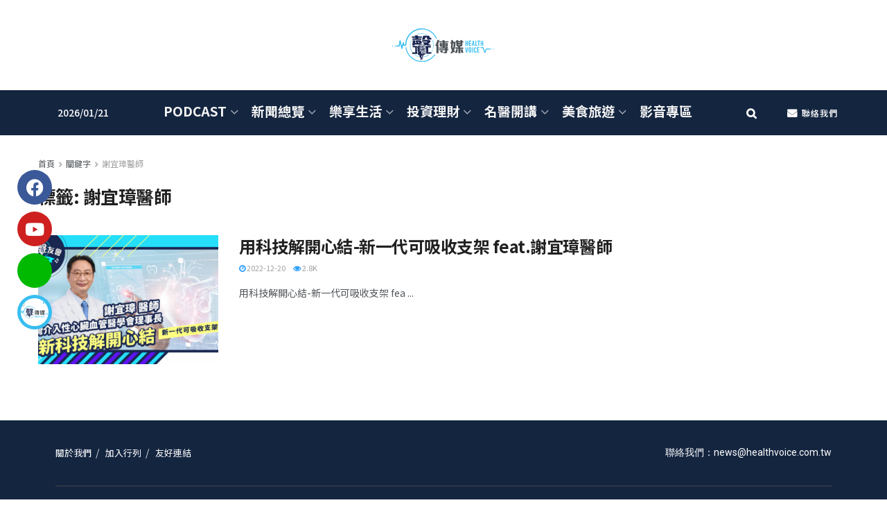

--- FILE ---
content_type: text/html; charset=UTF-8
request_url: https://health-voice.com/tag/%E8%AC%9D%E5%AE%9C%E7%92%8B%E9%86%AB%E5%B8%AB/
body_size: 36942
content:
<!doctype html>
<!--[if lt IE 7]> <html class="no-js lt-ie9 lt-ie8 lt-ie7" lang="zh-TW"> <![endif]-->
<!--[if IE 7]>    <html class="no-js lt-ie9 lt-ie8" lang="zh-TW"> <![endif]-->
<!--[if IE 8]>    <html class="no-js lt-ie9" lang="zh-TW"> <![endif]-->
<!--[if IE 9]>    <html class="no-js lt-ie10" lang="zh-TW"> <![endif]-->
<!--[if gt IE 8]><!--> <html class="no-js" lang="zh-TW"> <!--<![endif]-->
<head>
    <meta http-equiv="Content-Type" content="text/html; charset=UTF-8" />
    <meta name='viewport' content='width=device-width, initial-scale=1, user-scalable=yes' />
    <link rel="profile" href="https://gmpg.org/xfn/11" />
    <link rel="pingback" href="https://health-voice.com/xmlrpc.php" />
    <title>謝宜璋醫師 &#8211; 聲傳媒 &#8211; Health Voice Media</title>
<meta name='robots' content='max-image-preview:large' />
	<style>img:is([sizes="auto" i], [sizes^="auto," i]) { contain-intrinsic-size: 3000px 1500px }</style>
	<meta property="og:type" content="website">
<meta property="og:title" content="用科技解開心結-新一代可吸收支架 feat.謝宜璋醫師">
<meta property="og:site_name" content="聲傳媒 - Health Voice Media">
<meta property="og:description" content="用科技解開心結-新一代可吸收支架 fea">
<meta property="og:url" content="https://health-voice.com/tag/%E8%AC%9D%E5%AE%9C%E7%92%8B%E9%86%AB%E5%B8%AB">
<meta property="og:locale" content="zh_TW">
<meta property="og:image" content="https://health-voice.com/wp-content/uploads/2023/02/用科技解開心結-新一代可吸收支架.jpeg">
<meta property="og:image:height" content="1080">
<meta property="og:image:width" content="1920">
<meta name="twitter:card" content="summary">
<meta name="twitter:url" content="https://health-voice.com/tag/%E8%AC%9D%E5%AE%9C%E7%92%8B%E9%86%AB%E5%B8%AB">
<meta name="twitter:title" content="用科技解開心結-新一代可吸收支架 feat.謝宜璋醫師">
<meta name="twitter:description" content="用科技解開心結-新一代可吸收支架 fea">
<meta name="twitter:image" content="https://health-voice.com/wp-content/uploads/2023/02/用科技解開心結-新一代可吸收支架.jpeg">
<meta name="twitter:image:width" content="1920">
<meta name="twitter:image:height" content="1080">
			<script type="text/javascript">
			  var jnews_ajax_url = '/?ajax-request=jnews'
			</script>
			<script type="text/javascript">;window.jnews=window.jnews||{},window.jnews.library=window.jnews.library||{},window.jnews.library=function(){"use strict";var e=this;e.win=window,e.doc=document,e.noop=function(){},e.globalBody=e.doc.getElementsByTagName("body")[0],e.globalBody=e.globalBody?e.globalBody:e.doc,e.win.jnewsDataStorage=e.win.jnewsDataStorage||{_storage:new WeakMap,put:function(e,t,n){this._storage.has(e)||this._storage.set(e,new Map),this._storage.get(e).set(t,n)},get:function(e,t){return this._storage.get(e).get(t)},has:function(e,t){return this._storage.has(e)&&this._storage.get(e).has(t)},remove:function(e,t){var n=this._storage.get(e).delete(t);return 0===!this._storage.get(e).size&&this._storage.delete(e),n}},e.windowWidth=function(){return e.win.innerWidth||e.docEl.clientWidth||e.globalBody.clientWidth},e.windowHeight=function(){return e.win.innerHeight||e.docEl.clientHeight||e.globalBody.clientHeight},e.requestAnimationFrame=e.win.requestAnimationFrame||e.win.webkitRequestAnimationFrame||e.win.mozRequestAnimationFrame||e.win.msRequestAnimationFrame||window.oRequestAnimationFrame||function(e){return setTimeout(e,1e3/60)},e.cancelAnimationFrame=e.win.cancelAnimationFrame||e.win.webkitCancelAnimationFrame||e.win.webkitCancelRequestAnimationFrame||e.win.mozCancelAnimationFrame||e.win.msCancelRequestAnimationFrame||e.win.oCancelRequestAnimationFrame||function(e){clearTimeout(e)},e.classListSupport="classList"in document.createElement("_"),e.hasClass=e.classListSupport?function(e,t){return e.classList.contains(t)}:function(e,t){return e.className.indexOf(t)>=0},e.addClass=e.classListSupport?function(t,n){e.hasClass(t,n)||t.classList.add(n)}:function(t,n){e.hasClass(t,n)||(t.className+=" "+n)},e.removeClass=e.classListSupport?function(t,n){e.hasClass(t,n)&&t.classList.remove(n)}:function(t,n){e.hasClass(t,n)&&(t.className=t.className.replace(n,""))},e.objKeys=function(e){var t=[];for(var n in e)Object.prototype.hasOwnProperty.call(e,n)&&t.push(n);return t},e.isObjectSame=function(e,t){var n=!0;return JSON.stringify(e)!==JSON.stringify(t)&&(n=!1),n},e.extend=function(){for(var e,t,n,o=arguments[0]||{},i=1,a=arguments.length;i<a;i++)if(null!==(e=arguments[i]))for(t in e)o!==(n=e[t])&&void 0!==n&&(o[t]=n);return o},e.dataStorage=e.win.jnewsDataStorage,e.isVisible=function(e){return 0!==e.offsetWidth&&0!==e.offsetHeight||e.getBoundingClientRect().length},e.getHeight=function(e){return e.offsetHeight||e.clientHeight||e.getBoundingClientRect().height},e.getWidth=function(e){return e.offsetWidth||e.clientWidth||e.getBoundingClientRect().width},e.supportsPassive=!1;try{var t=Object.defineProperty({},"passive",{get:function(){e.supportsPassive=!0}});"createEvent"in e.doc?e.win.addEventListener("test",null,t):"fireEvent"in e.doc&&e.win.attachEvent("test",null)}catch(e){}e.passiveOption=!!e.supportsPassive&&{passive:!0},e.setStorage=function(e,t){e="jnews-"+e;var n={expired:Math.floor(((new Date).getTime()+432e5)/1e3)};t=Object.assign(n,t);localStorage.setItem(e,JSON.stringify(t))},e.getStorage=function(e){e="jnews-"+e;var t=localStorage.getItem(e);return null!==t&&0<t.length?JSON.parse(localStorage.getItem(e)):{}},e.expiredStorage=function(){var t,n="jnews-";for(var o in localStorage)o.indexOf(n)>-1&&"undefined"!==(t=e.getStorage(o.replace(n,""))).expired&&t.expired<Math.floor((new Date).getTime()/1e3)&&localStorage.removeItem(o)},e.addEvents=function(t,n,o){for(var i in n){var a=["touchstart","touchmove"].indexOf(i)>=0&&!o&&e.passiveOption;"createEvent"in e.doc?t.addEventListener(i,n[i],a):"fireEvent"in e.doc&&t.attachEvent("on"+i,n[i])}},e.removeEvents=function(t,n){for(var o in n)"createEvent"in e.doc?t.removeEventListener(o,n[o]):"fireEvent"in e.doc&&t.detachEvent("on"+o,n[o])},e.triggerEvents=function(t,n,o){var i;o=o||{detail:null};return"createEvent"in e.doc?(!(i=e.doc.createEvent("CustomEvent")||new CustomEvent(n)).initCustomEvent||i.initCustomEvent(n,!0,!1,o),void t.dispatchEvent(i)):"fireEvent"in e.doc?((i=e.doc.createEventObject()).eventType=n,void t.fireEvent("on"+i.eventType,i)):void 0},e.getParents=function(t,n){void 0===n&&(n=e.doc);for(var o=[],i=t.parentNode,a=!1;!a;)if(i){var r=i;r.querySelectorAll(n).length?a=!0:(o.push(r),i=r.parentNode)}else o=[],a=!0;return o},e.forEach=function(e,t,n){for(var o=0,i=e.length;o<i;o++)t.call(n,e[o],o)},e.getText=function(e){return e.innerText||e.textContent},e.setText=function(e,t){var n="object"==typeof t?t.innerText||t.textContent:t;e.innerText&&(e.innerText=n),e.textContent&&(e.textContent=n)},e.httpBuildQuery=function(t){return e.objKeys(t).reduce(function t(n){var o=arguments.length>1&&void 0!==arguments[1]?arguments[1]:null;return function(i,a){var r=n[a];a=encodeURIComponent(a);var s=o?"".concat(o,"[").concat(a,"]"):a;return null==r||"function"==typeof r?(i.push("".concat(s,"=")),i):["number","boolean","string"].includes(typeof r)?(i.push("".concat(s,"=").concat(encodeURIComponent(r))),i):(i.push(e.objKeys(r).reduce(t(r,s),[]).join("&")),i)}}(t),[]).join("&")},e.get=function(t,n,o,i){return o="function"==typeof o?o:e.noop,e.ajax("GET",t,n,o,i)},e.post=function(t,n,o,i){return o="function"==typeof o?o:e.noop,e.ajax("POST",t,n,o,i)},e.ajax=function(t,n,o,i,a){var r=new XMLHttpRequest,s=n,c=e.httpBuildQuery(o);if(t=-1!=["GET","POST"].indexOf(t)?t:"GET",r.open(t,s+("GET"==t?"?"+c:""),!0),"POST"==t&&r.setRequestHeader("Content-type","application/x-www-form-urlencoded"),r.setRequestHeader("X-Requested-With","XMLHttpRequest"),r.onreadystatechange=function(){4===r.readyState&&200<=r.status&&300>r.status&&"function"==typeof i&&i.call(void 0,r.response)},void 0!==a&&!a){return{xhr:r,send:function(){r.send("POST"==t?c:null)}}}return r.send("POST"==t?c:null),{xhr:r}},e.scrollTo=function(t,n,o){function i(e,t,n){this.start=this.position(),this.change=e-this.start,this.currentTime=0,this.increment=20,this.duration=void 0===n?500:n,this.callback=t,this.finish=!1,this.animateScroll()}return Math.easeInOutQuad=function(e,t,n,o){return(e/=o/2)<1?n/2*e*e+t:-n/2*(--e*(e-2)-1)+t},i.prototype.stop=function(){this.finish=!0},i.prototype.move=function(t){e.doc.documentElement.scrollTop=t,e.globalBody.parentNode.scrollTop=t,e.globalBody.scrollTop=t},i.prototype.position=function(){return e.doc.documentElement.scrollTop||e.globalBody.parentNode.scrollTop||e.globalBody.scrollTop},i.prototype.animateScroll=function(){this.currentTime+=this.increment;var t=Math.easeInOutQuad(this.currentTime,this.start,this.change,this.duration);this.move(t),this.currentTime<this.duration&&!this.finish?e.requestAnimationFrame.call(e.win,this.animateScroll.bind(this)):this.callback&&"function"==typeof this.callback&&this.callback()},new i(t,n,o)},e.unwrap=function(t){var n,o=t;e.forEach(t,(function(e,t){n?n+=e:n=e})),o.replaceWith(n)},e.performance={start:function(e){performance.mark(e+"Start")},stop:function(e){performance.mark(e+"End"),performance.measure(e,e+"Start",e+"End")}},e.fps=function(){var t=0,n=0,o=0;!function(){var i=t=0,a=0,r=0,s=document.getElementById("fpsTable"),c=function(t){void 0===document.getElementsByTagName("body")[0]?e.requestAnimationFrame.call(e.win,(function(){c(t)})):document.getElementsByTagName("body")[0].appendChild(t)};null===s&&((s=document.createElement("div")).style.position="fixed",s.style.top="120px",s.style.left="10px",s.style.width="100px",s.style.height="20px",s.style.border="1px solid black",s.style.fontSize="11px",s.style.zIndex="100000",s.style.backgroundColor="white",s.id="fpsTable",c(s));var l=function(){o++,n=Date.now(),(a=(o/(r=(n-t)/1e3)).toPrecision(2))!=i&&(i=a,s.innerHTML=i+"fps"),1<r&&(t=n,o=0),e.requestAnimationFrame.call(e.win,l)};l()}()},e.instr=function(e,t){for(var n=0;n<t.length;n++)if(-1!==e.toLowerCase().indexOf(t[n].toLowerCase()))return!0},e.winLoad=function(t,n){function o(o){if("complete"===e.doc.readyState||"interactive"===e.doc.readyState)return!o||n?setTimeout(t,n||1):t(o),1}o()||e.addEvents(e.win,{load:o})},e.docReady=function(t,n){function o(o){if("complete"===e.doc.readyState||"interactive"===e.doc.readyState)return!o||n?setTimeout(t,n||1):t(o),1}o()||e.addEvents(e.doc,{DOMContentLoaded:o})},e.fireOnce=function(){e.docReady((function(){e.assets=e.assets||[],e.assets.length&&(e.boot(),e.load_assets())}),50)},e.boot=function(){e.length&&e.doc.querySelectorAll("style[media]").forEach((function(e){"not all"==e.getAttribute("media")&&e.removeAttribute("media")}))},e.create_js=function(t,n){var o=e.doc.createElement("script");switch(o.setAttribute("src",t),n){case"defer":o.setAttribute("defer",!0);break;case"async":o.setAttribute("async",!0);break;case"deferasync":o.setAttribute("defer",!0),o.setAttribute("async",!0)}e.globalBody.appendChild(o)},e.load_assets=function(){"object"==typeof e.assets&&e.forEach(e.assets.slice(0),(function(t,n){var o="";t.defer&&(o+="defer"),t.async&&(o+="async"),e.create_js(t.url,o);var i=e.assets.indexOf(t);i>-1&&e.assets.splice(i,1)})),e.assets=jnewsoption.au_scripts=window.jnewsads=[]},e.setCookie=function(e,t,n){var o="";if(n){var i=new Date;i.setTime(i.getTime()+24*n*60*60*1e3),o="; expires="+i.toUTCString()}document.cookie=e+"="+(t||"")+o+"; path=/"},e.getCookie=function(e){for(var t=e+"=",n=document.cookie.split(";"),o=0;o<n.length;o++){for(var i=n[o];" "==i.charAt(0);)i=i.substring(1,i.length);if(0==i.indexOf(t))return i.substring(t.length,i.length)}return null},e.eraseCookie=function(e){document.cookie=e+"=; Path=/; Expires=Thu, 01 Jan 1970 00:00:01 GMT;"},e.docReady((function(){e.globalBody=e.globalBody==e.doc?e.doc.getElementsByTagName("body")[0]:e.globalBody,e.globalBody=e.globalBody?e.globalBody:e.doc})),e.winLoad((function(){e.winLoad((function(){var t=!1;if(void 0!==window.jnewsadmin)if(void 0!==window.file_version_checker){var n=e.objKeys(window.file_version_checker);n.length?n.forEach((function(e){t||"10.0.4"===window.file_version_checker[e]||(t=!0)})):t=!0}else t=!0;t&&(window.jnewsHelper.getMessage(),window.jnewsHelper.getNotice())}),2500)}))},window.jnews.library=new window.jnews.library;</script><link rel='dns-prefetch' href='//fonts.googleapis.com' />
<link rel='preconnect' href='https://fonts.gstatic.com' />
<link rel="alternate" type="application/rss+xml" title="訂閱《聲傳媒 - Health Voice Media》&raquo; 資訊提供" href="https://health-voice.com/feed/" />
<link rel="alternate" type="application/rss+xml" title="訂閱《聲傳媒 - Health Voice Media》&raquo; 標籤〈謝宜璋醫師〉的資訊提供" href="https://health-voice.com/tag/%e8%ac%9d%e5%ae%9c%e7%92%8b%e9%86%ab%e5%b8%ab/feed/" />
<script type="text/javascript">
/* <![CDATA[ */
window._wpemojiSettings = {"baseUrl":"https:\/\/s.w.org\/images\/core\/emoji\/15.0.3\/72x72\/","ext":".png","svgUrl":"https:\/\/s.w.org\/images\/core\/emoji\/15.0.3\/svg\/","svgExt":".svg","source":{"concatemoji":"https:\/\/health-voice.com\/wp-includes\/js\/wp-emoji-release.min.js?ver=6.7.4"}};
/*! This file is auto-generated */
!function(i,n){var o,s,e;function c(e){try{var t={supportTests:e,timestamp:(new Date).valueOf()};sessionStorage.setItem(o,JSON.stringify(t))}catch(e){}}function p(e,t,n){e.clearRect(0,0,e.canvas.width,e.canvas.height),e.fillText(t,0,0);var t=new Uint32Array(e.getImageData(0,0,e.canvas.width,e.canvas.height).data),r=(e.clearRect(0,0,e.canvas.width,e.canvas.height),e.fillText(n,0,0),new Uint32Array(e.getImageData(0,0,e.canvas.width,e.canvas.height).data));return t.every(function(e,t){return e===r[t]})}function u(e,t,n){switch(t){case"flag":return n(e,"\ud83c\udff3\ufe0f\u200d\u26a7\ufe0f","\ud83c\udff3\ufe0f\u200b\u26a7\ufe0f")?!1:!n(e,"\ud83c\uddfa\ud83c\uddf3","\ud83c\uddfa\u200b\ud83c\uddf3")&&!n(e,"\ud83c\udff4\udb40\udc67\udb40\udc62\udb40\udc65\udb40\udc6e\udb40\udc67\udb40\udc7f","\ud83c\udff4\u200b\udb40\udc67\u200b\udb40\udc62\u200b\udb40\udc65\u200b\udb40\udc6e\u200b\udb40\udc67\u200b\udb40\udc7f");case"emoji":return!n(e,"\ud83d\udc26\u200d\u2b1b","\ud83d\udc26\u200b\u2b1b")}return!1}function f(e,t,n){var r="undefined"!=typeof WorkerGlobalScope&&self instanceof WorkerGlobalScope?new OffscreenCanvas(300,150):i.createElement("canvas"),a=r.getContext("2d",{willReadFrequently:!0}),o=(a.textBaseline="top",a.font="600 32px Arial",{});return e.forEach(function(e){o[e]=t(a,e,n)}),o}function t(e){var t=i.createElement("script");t.src=e,t.defer=!0,i.head.appendChild(t)}"undefined"!=typeof Promise&&(o="wpEmojiSettingsSupports",s=["flag","emoji"],n.supports={everything:!0,everythingExceptFlag:!0},e=new Promise(function(e){i.addEventListener("DOMContentLoaded",e,{once:!0})}),new Promise(function(t){var n=function(){try{var e=JSON.parse(sessionStorage.getItem(o));if("object"==typeof e&&"number"==typeof e.timestamp&&(new Date).valueOf()<e.timestamp+604800&&"object"==typeof e.supportTests)return e.supportTests}catch(e){}return null}();if(!n){if("undefined"!=typeof Worker&&"undefined"!=typeof OffscreenCanvas&&"undefined"!=typeof URL&&URL.createObjectURL&&"undefined"!=typeof Blob)try{var e="postMessage("+f.toString()+"("+[JSON.stringify(s),u.toString(),p.toString()].join(",")+"));",r=new Blob([e],{type:"text/javascript"}),a=new Worker(URL.createObjectURL(r),{name:"wpTestEmojiSupports"});return void(a.onmessage=function(e){c(n=e.data),a.terminate(),t(n)})}catch(e){}c(n=f(s,u,p))}t(n)}).then(function(e){for(var t in e)n.supports[t]=e[t],n.supports.everything=n.supports.everything&&n.supports[t],"flag"!==t&&(n.supports.everythingExceptFlag=n.supports.everythingExceptFlag&&n.supports[t]);n.supports.everythingExceptFlag=n.supports.everythingExceptFlag&&!n.supports.flag,n.DOMReady=!1,n.readyCallback=function(){n.DOMReady=!0}}).then(function(){return e}).then(function(){var e;n.supports.everything||(n.readyCallback(),(e=n.source||{}).concatemoji?t(e.concatemoji):e.wpemoji&&e.twemoji&&(t(e.twemoji),t(e.wpemoji)))}))}((window,document),window._wpemojiSettings);
/* ]]> */
</script>
<style id='wp-emoji-styles-inline-css' type='text/css'>

	img.wp-smiley, img.emoji {
		display: inline !important;
		border: none !important;
		box-shadow: none !important;
		height: 1em !important;
		width: 1em !important;
		margin: 0 0.07em !important;
		vertical-align: -0.1em !important;
		background: none !important;
		padding: 0 !important;
	}
</style>
<link rel='stylesheet' id='jet-engine-frontend-css' href='https://health-voice.com/wp-content/plugins/jet-engine/assets/css/frontend.css?ver=3.6.1.2' type='text/css' media='all' />
<link rel='stylesheet' id='contact-form-7-css' href='https://health-voice.com/wp-content/plugins/contact-form-7/includes/css/styles.css?ver=6.0.2' type='text/css' media='all' />
<link rel='stylesheet' id='jnews-parent-style-css' href='https://health-voice.com/wp-content/themes/jnews/style.css?ver=6.7.4' type='text/css' media='all' />
<link rel='stylesheet' id='elementor-frontend-css' href='https://health-voice.com/wp-content/plugins/elementor/assets/css/frontend.min.css?ver=3.26.3' type='text/css' media='all' />
<link rel='stylesheet' id='jet-popup-frontend-css' href='https://health-voice.com/wp-content/plugins/jet-popup/assets/css/jet-popup-frontend.css?ver=2.0.9' type='text/css' media='all' />
<link rel='stylesheet' id='jeg_customizer_font-css' href='//fonts.googleapis.com/css?family=Noto+Sans+TC%3Aregular%2C500%2C700%2C900%2C500%2C700%2C900%2Cregular&#038;display=swap&#038;ver=1.3.0' type='text/css' media='all' />
<link rel='stylesheet' id='jnews-frontend-css' href='https://health-voice.com/wp-content/themes/jnews/assets/dist/frontend.min.css?ver=1.0.0' type='text/css' media='all' />
<link rel='stylesheet' id='jnews-elementor-css' href='https://health-voice.com/wp-content/themes/jnews/assets/css/elementor-frontend.css?ver=1.0.0' type='text/css' media='all' />
<link rel='stylesheet' id='jnews-style-css' href='https://health-voice.com/wp-content/themes/jnews-child/style.css?ver=1.0.0' type='text/css' media='all' />
<link rel='stylesheet' id='jnews-darkmode-css' href='https://health-voice.com/wp-content/themes/jnews/assets/css/darkmode.css?ver=1.0.0' type='text/css' media='all' />
<script type="text/javascript" src="https://health-voice.com/wp-includes/js/jquery/jquery.min.js?ver=3.7.1" id="jquery-core-js"></script>
<script type="text/javascript" src="https://health-voice.com/wp-includes/js/jquery/jquery-migrate.min.js?ver=3.4.1" id="jquery-migrate-js"></script>
<link rel="https://api.w.org/" href="https://health-voice.com/wp-json/" /><link rel="alternate" title="JSON" type="application/json" href="https://health-voice.com/wp-json/wp/v2/tags/3355" /><link rel="EditURI" type="application/rsd+xml" title="RSD" href="https://health-voice.com/xmlrpc.php?rsd" />
<meta name="generator" content="WordPress 6.7.4" />
<meta name="generator" content="Elementor 3.26.3; features: additional_custom_breakpoints; settings: css_print_method-external, google_font-enabled, font_display-auto">
			<style>
				.e-con.e-parent:nth-of-type(n+4):not(.e-lazyloaded):not(.e-no-lazyload),
				.e-con.e-parent:nth-of-type(n+4):not(.e-lazyloaded):not(.e-no-lazyload) * {
					background-image: none !important;
				}
				@media screen and (max-height: 1024px) {
					.e-con.e-parent:nth-of-type(n+3):not(.e-lazyloaded):not(.e-no-lazyload),
					.e-con.e-parent:nth-of-type(n+3):not(.e-lazyloaded):not(.e-no-lazyload) * {
						background-image: none !important;
					}
				}
				@media screen and (max-height: 640px) {
					.e-con.e-parent:nth-of-type(n+2):not(.e-lazyloaded):not(.e-no-lazyload),
					.e-con.e-parent:nth-of-type(n+2):not(.e-lazyloaded):not(.e-no-lazyload) * {
						background-image: none !important;
					}
				}
			</style>
			<script type='application/ld+json'>{"@context":"http:\/\/schema.org","@type":"Organization","@id":"https:\/\/health-voice.com\/#organization","url":"https:\/\/health-voice.com\/","name":"","logo":{"@type":"ImageObject","url":""},"sameAs":["https:\/\/www.facebook.com\/HealthVoiceTaiwan\/","https:\/\/www.youtube.com\/c\/%E5%81%A5%E5%BA%B7%E8%81%B2%E5%8F%8B%E6%9C%83","https:\/\/line.me\/R\/ti\/p\/%40913sqahz","https:\/\/health-voice.com\/listen\/"]}</script>
<script type='application/ld+json'>{"@context":"http:\/\/schema.org","@type":"WebSite","@id":"https:\/\/health-voice.com\/#website","url":"https:\/\/health-voice.com\/","name":"","potentialAction":{"@type":"SearchAction","target":"https:\/\/health-voice.com\/?s={search_term_string}","query-input":"required name=search_term_string"}}</script>
<link rel="icon" href="https://health-voice.com/wp-content/uploads/2021/09/favicon-1-75x75.png" sizes="32x32" />
<link rel="icon" href="https://health-voice.com/wp-content/uploads/2021/09/favicon-1.png" sizes="192x192" />
<link rel="apple-touch-icon" href="https://health-voice.com/wp-content/uploads/2021/09/favicon-1.png" />
<meta name="msapplication-TileImage" content="https://health-voice.com/wp-content/uploads/2021/09/favicon-1.png" />
<style id="jeg_dynamic_css" type="text/css" data-type="jeg_custom-css">@media only screen and (min-width : 1200px) { .container, .jeg_vc_content > .vc_row, .jeg_vc_content > .wpb-content-wrapper > .vc_row, .jeg_vc_content > .vc_element > .vc_row, .jeg_vc_content > .wpb-content-wrapper > .vc_element > .vc_row, .jeg_vc_content > .vc_row[data-vc-full-width="true"]:not([data-vc-stretch-content="true"]) > .jeg-vc-wrapper, .jeg_vc_content > .wpb-content-wrapper > .vc_row[data-vc-full-width="true"]:not([data-vc-stretch-content="true"]) > .jeg-vc-wrapper, .jeg_vc_content > .vc_element > .vc_row[data-vc-full-width="true"]:not([data-vc-stretch-content="true"]) > .jeg-vc-wrapper, .jeg_vc_content > .wpb-content-wrapper > .vc_element > .vc_row[data-vc-full-width="true"]:not([data-vc-stretch-content="true"]) > .jeg-vc-wrapper { max-width : 1200px; } .elementor-section.elementor-section-boxed > .elementor-container { max-width : 1200px; }  } @media only screen and (min-width : 1441px) { .container, .jeg_vc_content > .vc_row, .jeg_vc_content > .wpb-content-wrapper > .vc_row, .jeg_vc_content > .vc_element > .vc_row, .jeg_vc_content > .wpb-content-wrapper > .vc_element > .vc_row, .jeg_vc_content > .vc_row[data-vc-full-width="true"]:not([data-vc-stretch-content="true"]) > .jeg-vc-wrapper, .jeg_vc_content > .wpb-content-wrapper > .vc_row[data-vc-full-width="true"]:not([data-vc-stretch-content="true"]) > .jeg-vc-wrapper, .jeg_vc_content > .vc_element > .vc_row[data-vc-full-width="true"]:not([data-vc-stretch-content="true"]) > .jeg-vc-wrapper, .jeg_vc_content > .wpb-content-wrapper > .vc_element > .vc_row[data-vc-full-width="true"]:not([data-vc-stretch-content="true"]) > .jeg-vc-wrapper { max-width : 1400px; } .elementor-section.elementor-section-boxed > .elementor-container { max-width : 1400px; }  } .jeg_topbar, .jeg_topbar.dark { border-top-width : 0px; } .jeg_midbar { height : 130px; } .jeg_midbar, .jeg_midbar.dark { border-bottom-width : 0px; border-bottom-color : #000000; } .jeg_header .jeg_bottombar.jeg_navbar,.jeg_bottombar .jeg_nav_icon { height : 65px; } .jeg_header .jeg_bottombar.jeg_navbar, .jeg_header .jeg_bottombar .jeg_main_menu:not(.jeg_menu_style_1) > li > a, .jeg_header .jeg_bottombar .jeg_menu_style_1 > li, .jeg_header .jeg_bottombar .jeg_menu:not(.jeg_main_menu) > li > a { line-height : 65px; } .jeg_header .jeg_bottombar.jeg_navbar_wrapper:not(.jeg_navbar_boxed), .jeg_header .jeg_bottombar.jeg_navbar_boxed .jeg_nav_row { background : #142540; } .jeg_header .jeg_bottombar, .jeg_header .jeg_bottombar.jeg_navbar_dark { color : #ffffff; } .jeg_header .jeg_bottombar, .jeg_header .jeg_bottombar.jeg_navbar_dark, .jeg_bottombar.jeg_navbar_boxed .jeg_nav_row, .jeg_bottombar.jeg_navbar_dark.jeg_navbar_boxed .jeg_nav_row { border-top-width : 0px; border-bottom-width : 0px; } .jeg_header_sticky .jeg_navbar_wrapper:not(.jeg_navbar_boxed), .jeg_header_sticky .jeg_navbar_boxed .jeg_nav_row { background : #142540; } .jeg_stickybar, .jeg_stickybar.dark { border-bottom-width : 0px; } .jeg_mobile_midbar, .jeg_mobile_midbar.dark { background : #142540; } .jeg_button_1 .btn { background : #142540; } .jeg_button_1 .btn:hover { background : #37bef0; } .jeg_menu_style_1 > li > a:before, .jeg_menu_style_2 > li > a:before, .jeg_menu_style_3 > li > a:before { background : #37bef0; } .jeg_footer_content,.jeg_footer.dark .jeg_footer_content { background-color : #142540; } .jeg_read_progress_wrapper .jeg_progress_container .progress-bar { background-color : #37bef0; } body,input,textarea,select,.chosen-container-single .chosen-single,.btn,.button { font-family: "Noto Sans TC",Helvetica,Arial,sans-serif; } .jeg_header, .jeg_mobile_wrapper { font-family: "Noto Sans TC",Helvetica,Arial,sans-serif;font-weight : 500; font-style : normal; font-size: 14px;  } .jeg_main_menu > li > a { font-family: "Noto Sans TC",Helvetica,Arial,sans-serif;font-weight : 700; font-style : normal; font-size: 19px;  } .jeg_post_title, .entry-header .jeg_post_title, .jeg_single_tpl_2 .entry-header .jeg_post_title, .jeg_single_tpl_3 .entry-header .jeg_post_title, .jeg_single_tpl_6 .entry-header .jeg_post_title, .jeg_content .jeg_custom_title_wrapper .jeg_post_title { font-family: "Noto Sans TC",Helvetica,Arial,sans-serif;font-weight : 900; font-style : normal; font-size: 38px;  } h3.jeg_block_title, .jeg_footer .jeg_footer_heading h3, .jeg_footer .widget h2, .jeg_tabpost_nav li { font-family: "Noto Sans TC",Helvetica,Arial,sans-serif;font-weight : 900; font-style : normal;  } .jeg_post_excerpt p, .content-inner p { font-family: "Noto Sans TC",Helvetica,Arial,sans-serif;font-weight : 400; font-style : normal;  } </style><style type="text/css">
					.no_thumbnail .jeg_thumb,
					.thumbnail-container.no_thumbnail {
					    display: none !important;
					}
					.jeg_search_result .jeg_pl_xs_3.no_thumbnail .jeg_postblock_content,
					.jeg_sidefeed .jeg_pl_xs_3.no_thumbnail .jeg_postblock_content,
					.jeg_pl_sm.no_thumbnail .jeg_postblock_content {
					    margin-left: 0;
					}
					.jeg_postblock_11 .no_thumbnail .jeg_postblock_content,
					.jeg_postblock_12 .no_thumbnail .jeg_postblock_content,
					.jeg_postblock_12.jeg_col_3o3 .no_thumbnail .jeg_postblock_content  {
					    margin-top: 0;
					}
					.jeg_postblock_15 .jeg_pl_md_box.no_thumbnail .jeg_postblock_content,
					.jeg_postblock_19 .jeg_pl_md_box.no_thumbnail .jeg_postblock_content,
					.jeg_postblock_24 .jeg_pl_md_box.no_thumbnail .jeg_postblock_content,
					.jeg_sidefeed .jeg_pl_md_box .jeg_postblock_content {
					    position: relative;
					}
					.jeg_postblock_carousel_2 .no_thumbnail .jeg_post_title a,
					.jeg_postblock_carousel_2 .no_thumbnail .jeg_post_title a:hover,
					.jeg_postblock_carousel_2 .no_thumbnail .jeg_post_meta .fa {
					    color: #212121 !important;
					} 
					.jnews-dark-mode .jeg_postblock_carousel_2 .no_thumbnail .jeg_post_title a,
					.jnews-dark-mode .jeg_postblock_carousel_2 .no_thumbnail .jeg_post_title a:hover,
					.jnews-dark-mode .jeg_postblock_carousel_2 .no_thumbnail .jeg_post_meta .fa {
					    color: #fff !important;
					} 
				</style>		<style type="text/css" id="wp-custom-css">
			.jeg_logo img {
    width: 100%;
}

.jeg_mobile_logo img {
    width: 100%;
}		</style>
		</head>
<body class="archive tag tag-3355 wp-embed-responsive jeg_toggle_light jnews jsc_normal elementor-default elementor-kit-6516">

    
    
    <div class="jeg_ad jeg_ad_top jnews_header_top_ads">
        <div class='ads-wrapper  '></div>    </div>

    <!-- The Main Wrapper
    ============================================= -->
    <div class="jeg_viewport">

        
        <div class="jeg_header_wrapper">
            <div class="jeg_header_instagram_wrapper">
    </div>

<!-- HEADER -->
<div class="jeg_header normal">
    <div class="jeg_midbar jeg_container jeg_navbar_wrapper normal">
    <div class="container">
        <div class="jeg_nav_row">
            
                <div class="jeg_nav_col jeg_nav_left jeg_nav_normal">
                    <div class="item_wrap jeg_nav_alignleft">
                                            </div>
                </div>

                
                <div class="jeg_nav_col jeg_nav_center jeg_nav_grow">
                    <div class="item_wrap jeg_nav_aligncenter">
                        <div class="jeg_nav_item jeg_logo jeg_desktop_logo">
			<div class="site-title">
			<a href="https://health-voice.com/" aria-label="Visit Homepage" style="padding: 0 0 0 0;">
				<img class='jeg_logo_img' src="https://health-voice.com/wp-content/uploads/2021/09/logo_health-voice.svg" srcset="https://health-voice.com/wp-content/uploads/2021/09/logo_health-voice.svg 1x, https://health-voice.com/wp-content/uploads/2021/09/logo_health-voice.svg 2x" alt="聲傳媒 - Health Voice Media"data-light-src="https://health-voice.com/wp-content/uploads/2021/09/logo_health-voice.svg" data-light-srcset="https://health-voice.com/wp-content/uploads/2021/09/logo_health-voice.svg 1x, https://health-voice.com/wp-content/uploads/2021/09/logo_health-voice.svg 2x" data-dark-src="" data-dark-srcset=" 1x,  2x">			</a>
		</div>
	</div>
                    </div>
                </div>

                
                <div class="jeg_nav_col jeg_nav_right jeg_nav_normal">
                    <div class="item_wrap jeg_nav_alignright">
                                            </div>
                </div>

                        </div>
    </div>
</div><div class="jeg_bottombar jeg_navbar jeg_container jeg_navbar_wrapper jeg_navbar_normal jeg_navbar_dark">
    <div class="container">
        <div class="jeg_nav_row">
            
                <div class="jeg_nav_col jeg_nav_left jeg_nav_normal">
                    <div class="item_wrap jeg_nav_alignleft">
                        <div class="jeg_nav_item jnews_header_topbar_weather">
    </div><div class="jeg_nav_item jeg_top_date">
    2026/01/21</div>                    </div>
                </div>

                
                <div class="jeg_nav_col jeg_nav_center jeg_nav_grow">
                    <div class="item_wrap jeg_nav_aligncenter">
                        <div class="jeg_nav_item jeg_main_menu_wrapper">
<div class="jeg_mainmenu_wrap"><ul class="jeg_menu jeg_main_menu jeg_menu_style_1" data-animation="animate"><li id="menu-item-10041" class="menu-item menu-item-type-taxonomy menu-item-object-category menu-item-has-children menu-item-10041 bgnav" data-item-row="default" ><a href="https://health-voice.com/category/podcast/">PODCAST</a>
<ul class="sub-menu">
	<li id="menu-item-14127" class="menu-item menu-item-type-taxonomy menu-item-object-category menu-item-14127 bgnav" data-item-row="default" ><a href="https://health-voice.com/category/podcast/%e5%81%a5%e5%ba%b7%e8%81%b2%e5%8f%8b%e6%9c%83/">健康聲友會</a></li>
</ul>
</li>
<li id="menu-item-6827" class="menu-item menu-item-type-taxonomy menu-item-object-category menu-item-has-children menu-item-6827 bgnav" data-item-row="default" ><a href="https://health-voice.com/category/healthy/">新聞總覽</a>
<ul class="sub-menu">
	<li id="menu-item-13457" class="menu-item menu-item-type-taxonomy menu-item-object-category menu-item-13457 bgnav" data-item-row="default" ><a href="https://health-voice.com/category/healthy/%e5%81%a5%e5%ba%b7%e6%96%b0%e8%81%9e/">健康新聞</a></li>
	<li id="menu-item-8206" class="menu-item menu-item-type-taxonomy menu-item-object-category menu-item-8206 bgnav" data-item-row="default" ><a href="https://health-voice.com/category/healthy/%e6%99%82%e4%ba%8b%e5%b0%88%e6%ac%84/">時事專欄</a></li>
</ul>
</li>
<li id="menu-item-6768" class="menu-item menu-item-type-taxonomy menu-item-object-category menu-item-has-children menu-item-6768 bgnav" data-item-row="default" ><a href="https://health-voice.com/category/lifestyle/">樂享生活</a>
<ul class="sub-menu">
	<li id="menu-item-9400" class="menu-item menu-item-type-taxonomy menu-item-object-category menu-item-9400 bgnav" data-item-row="default" ><a href="https://health-voice.com/category/lifestyle/cold-day-warm-heart/">天冷心不冷</a></li>
	<li id="menu-item-7290" class="menu-item menu-item-type-taxonomy menu-item-object-category menu-item-7290 bgnav" data-item-row="default" ><a href="https://health-voice.com/category/lifestyle/keep-learning/">熟齡學習力</a></li>
	<li id="menu-item-10976" class="menu-item menu-item-type-taxonomy menu-item-object-category menu-item-10976 bgnav" data-item-row="default" ><a href="https://health-voice.com/category/lifestyle/declutter/">釋放無形的負擔·斷捨離</a></li>
	<li id="menu-item-8205" class="menu-item menu-item-type-taxonomy menu-item-object-category menu-item-8205 bgnav" data-item-row="default" ><a href="https://health-voice.com/category/lifestyle/%e8%ac%9b%e5%ba%a7%e6%b4%bb%e5%8b%95/">講座活動</a></li>
</ul>
</li>
<li id="menu-item-6764" class="menu-item menu-item-type-taxonomy menu-item-object-category menu-item-has-children menu-item-6764 bgnav" data-item-row="default" ><a href="https://health-voice.com/category/business/">投資理財</a>
<ul class="sub-menu">
	<li id="menu-item-10087" class="menu-item menu-item-type-taxonomy menu-item-object-category menu-item-10087 bgnav" data-item-row="default" ><a href="https://health-voice.com/category/business/%e6%88%bf%e7%94%a2%e8%a9%b1%e9%a1%8c/">房產話題</a></li>
	<li id="menu-item-10089" class="menu-item menu-item-type-taxonomy menu-item-object-category menu-item-10089 bgnav" data-item-row="default" ><a href="https://health-voice.com/category/business/%e8%bb%8a%e5%b8%82%e7%84%a6%e9%bb%9e/">車市焦點</a></li>
	<li id="menu-item-10088" class="menu-item menu-item-type-taxonomy menu-item-object-category menu-item-10088 bgnav" data-item-row="default" ><a href="https://health-voice.com/category/business/%e5%b1%85%e5%ae%b6%e8%a3%9d%e6%bd%a2/">居家裝潢</a></li>
</ul>
</li>
<li id="menu-item-6829" class="menu-item menu-item-type-taxonomy menu-item-object-category menu-item-has-children menu-item-6829 bgnav" data-item-row="default" ><a href="https://health-voice.com/category/story/">名醫開講</a>
<ul class="sub-menu">
	<li id="menu-item-14128" class="menu-item menu-item-type-taxonomy menu-item-object-category menu-item-14128 bgnav" data-item-row="default" ><a href="https://health-voice.com/category/story/%e5%81%a5%e5%ba%b7%e6%90%9e%e9%a3%9b%e6%a9%9f/">健康搞飛機</a></li>
</ul>
</li>
<li id="menu-item-6828" class="menu-item menu-item-type-taxonomy menu-item-object-category menu-item-has-children menu-item-6828 bgnav" data-item-row="default" ><a href="https://health-voice.com/category/travel-food/">美食旅遊</a>
<ul class="sub-menu">
	<li id="menu-item-14721" class="menu-item menu-item-type-taxonomy menu-item-object-category menu-item-14721 bgnav" data-item-row="default" ><a href="https://health-voice.com/category/travel-food/coffeehouse/">Coffee House</a></li>
	<li id="menu-item-10091" class="menu-item menu-item-type-taxonomy menu-item-object-category menu-item-10091 bgnav" data-item-row="default" ><a href="https://health-voice.com/category/travel-food/%e7%86%b1%e9%96%80%e6%89%93%e5%8d%a1%e6%8e%a8%e8%96%a6/">熱門打卡推薦</a></li>
	<li id="menu-item-10090" class="menu-item menu-item-type-taxonomy menu-item-object-category menu-item-10090 bgnav" data-item-row="default" ><a href="https://health-voice.com/category/travel-food/%e6%97%85%e9%81%8a%e6%99%af%e9%bb%9e%e5%b0%8e%e8%a6%bd/">旅遊景點導覽</a></li>
</ul>
</li>
<li id="menu-item-10086" class="menu-item menu-item-type-taxonomy menu-item-object-category menu-item-10086 bgnav" data-item-row="default" ><a href="https://health-voice.com/category/vedio/">影音專區</a></li>
</ul></div></div>
                    </div>
                </div>

                
                <div class="jeg_nav_col jeg_nav_right jeg_nav_normal">
                    <div class="item_wrap jeg_nav_alignright">
                        <!-- Search Icon -->
<div class="jeg_nav_item jeg_search_wrapper search_icon jeg_search_popup_expand">
    <a href="#" class="jeg_search_toggle" aria-label="Search Button"><i class="fa fa-search"></i></a>
    <form action="https://health-voice.com/" method="get" class="jeg_search_form" target="_top">
    <input name="s" class="jeg_search_input" placeholder="Search..." type="text" value="" autocomplete="off">
	<button aria-label="Search Button" type="submit" class="jeg_search_button btn"><i class="fa fa-search"></i></button>
</form>
<!-- jeg_search_hide with_result no_result -->
<div class="jeg_search_result jeg_search_hide with_result">
    <div class="search-result-wrapper">
    </div>
    <div class="search-link search-noresult">
        No Result    </div>
    <div class="search-link search-all-button">
        <i class="fa fa-search"></i> View All Result    </div>
</div></div><!-- Button -->
<div class="jeg_nav_item jeg_button_1">
    		<a href="/cdn-cgi/l/email-protection#08666d7f7b48606d69647c607e67616b6d266b6765267c7f" class="btn default " target="_blank">
			<i class="fa fa-envelope"></i>
			聯絡我們		</a>
		</div>                    </div>
                </div>

                        </div>
    </div>
</div></div><!-- /.jeg_header -->        </div>

        <div class="jeg_header_sticky">
            <div class="sticky_blankspace"></div>
<div class="jeg_header normal">
    <div class="jeg_container">
        <div data-mode="fixed" class="jeg_stickybar jeg_navbar jeg_navbar_wrapper jeg_navbar_normal jeg_navbar_fitwidth jeg_navbar_dark">
            <div class="container">
    <div class="jeg_nav_row">
        
            <div class="jeg_nav_col jeg_nav_left jeg_nav_grow">
                <div class="item_wrap jeg_nav_alignleft">
                    <div class="jeg_nav_item jeg_main_menu_wrapper">
<div class="jeg_mainmenu_wrap"><ul class="jeg_menu jeg_main_menu jeg_menu_style_1" data-animation="animate"><li id="menu-item-10041" class="menu-item menu-item-type-taxonomy menu-item-object-category menu-item-has-children menu-item-10041 bgnav" data-item-row="default" ><a href="https://health-voice.com/category/podcast/">PODCAST</a>
<ul class="sub-menu">
	<li id="menu-item-14127" class="menu-item menu-item-type-taxonomy menu-item-object-category menu-item-14127 bgnav" data-item-row="default" ><a href="https://health-voice.com/category/podcast/%e5%81%a5%e5%ba%b7%e8%81%b2%e5%8f%8b%e6%9c%83/">健康聲友會</a></li>
</ul>
</li>
<li id="menu-item-6827" class="menu-item menu-item-type-taxonomy menu-item-object-category menu-item-has-children menu-item-6827 bgnav" data-item-row="default" ><a href="https://health-voice.com/category/healthy/">新聞總覽</a>
<ul class="sub-menu">
	<li id="menu-item-13457" class="menu-item menu-item-type-taxonomy menu-item-object-category menu-item-13457 bgnav" data-item-row="default" ><a href="https://health-voice.com/category/healthy/%e5%81%a5%e5%ba%b7%e6%96%b0%e8%81%9e/">健康新聞</a></li>
	<li id="menu-item-8206" class="menu-item menu-item-type-taxonomy menu-item-object-category menu-item-8206 bgnav" data-item-row="default" ><a href="https://health-voice.com/category/healthy/%e6%99%82%e4%ba%8b%e5%b0%88%e6%ac%84/">時事專欄</a></li>
</ul>
</li>
<li id="menu-item-6768" class="menu-item menu-item-type-taxonomy menu-item-object-category menu-item-has-children menu-item-6768 bgnav" data-item-row="default" ><a href="https://health-voice.com/category/lifestyle/">樂享生活</a>
<ul class="sub-menu">
	<li id="menu-item-9400" class="menu-item menu-item-type-taxonomy menu-item-object-category menu-item-9400 bgnav" data-item-row="default" ><a href="https://health-voice.com/category/lifestyle/cold-day-warm-heart/">天冷心不冷</a></li>
	<li id="menu-item-7290" class="menu-item menu-item-type-taxonomy menu-item-object-category menu-item-7290 bgnav" data-item-row="default" ><a href="https://health-voice.com/category/lifestyle/keep-learning/">熟齡學習力</a></li>
	<li id="menu-item-10976" class="menu-item menu-item-type-taxonomy menu-item-object-category menu-item-10976 bgnav" data-item-row="default" ><a href="https://health-voice.com/category/lifestyle/declutter/">釋放無形的負擔·斷捨離</a></li>
	<li id="menu-item-8205" class="menu-item menu-item-type-taxonomy menu-item-object-category menu-item-8205 bgnav" data-item-row="default" ><a href="https://health-voice.com/category/lifestyle/%e8%ac%9b%e5%ba%a7%e6%b4%bb%e5%8b%95/">講座活動</a></li>
</ul>
</li>
<li id="menu-item-6764" class="menu-item menu-item-type-taxonomy menu-item-object-category menu-item-has-children menu-item-6764 bgnav" data-item-row="default" ><a href="https://health-voice.com/category/business/">投資理財</a>
<ul class="sub-menu">
	<li id="menu-item-10087" class="menu-item menu-item-type-taxonomy menu-item-object-category menu-item-10087 bgnav" data-item-row="default" ><a href="https://health-voice.com/category/business/%e6%88%bf%e7%94%a2%e8%a9%b1%e9%a1%8c/">房產話題</a></li>
	<li id="menu-item-10089" class="menu-item menu-item-type-taxonomy menu-item-object-category menu-item-10089 bgnav" data-item-row="default" ><a href="https://health-voice.com/category/business/%e8%bb%8a%e5%b8%82%e7%84%a6%e9%bb%9e/">車市焦點</a></li>
	<li id="menu-item-10088" class="menu-item menu-item-type-taxonomy menu-item-object-category menu-item-10088 bgnav" data-item-row="default" ><a href="https://health-voice.com/category/business/%e5%b1%85%e5%ae%b6%e8%a3%9d%e6%bd%a2/">居家裝潢</a></li>
</ul>
</li>
<li id="menu-item-6829" class="menu-item menu-item-type-taxonomy menu-item-object-category menu-item-has-children menu-item-6829 bgnav" data-item-row="default" ><a href="https://health-voice.com/category/story/">名醫開講</a>
<ul class="sub-menu">
	<li id="menu-item-14128" class="menu-item menu-item-type-taxonomy menu-item-object-category menu-item-14128 bgnav" data-item-row="default" ><a href="https://health-voice.com/category/story/%e5%81%a5%e5%ba%b7%e6%90%9e%e9%a3%9b%e6%a9%9f/">健康搞飛機</a></li>
</ul>
</li>
<li id="menu-item-6828" class="menu-item menu-item-type-taxonomy menu-item-object-category menu-item-has-children menu-item-6828 bgnav" data-item-row="default" ><a href="https://health-voice.com/category/travel-food/">美食旅遊</a>
<ul class="sub-menu">
	<li id="menu-item-14721" class="menu-item menu-item-type-taxonomy menu-item-object-category menu-item-14721 bgnav" data-item-row="default" ><a href="https://health-voice.com/category/travel-food/coffeehouse/">Coffee House</a></li>
	<li id="menu-item-10091" class="menu-item menu-item-type-taxonomy menu-item-object-category menu-item-10091 bgnav" data-item-row="default" ><a href="https://health-voice.com/category/travel-food/%e7%86%b1%e9%96%80%e6%89%93%e5%8d%a1%e6%8e%a8%e8%96%a6/">熱門打卡推薦</a></li>
	<li id="menu-item-10090" class="menu-item menu-item-type-taxonomy menu-item-object-category menu-item-10090 bgnav" data-item-row="default" ><a href="https://health-voice.com/category/travel-food/%e6%97%85%e9%81%8a%e6%99%af%e9%bb%9e%e5%b0%8e%e8%a6%bd/">旅遊景點導覽</a></li>
</ul>
</li>
<li id="menu-item-10086" class="menu-item menu-item-type-taxonomy menu-item-object-category menu-item-10086 bgnav" data-item-row="default" ><a href="https://health-voice.com/category/vedio/">影音專區</a></li>
</ul></div></div>
                </div>
            </div>

            
            <div class="jeg_nav_col jeg_nav_center jeg_nav_normal">
                <div class="item_wrap jeg_nav_aligncenter">
                                    </div>
            </div>

            
            <div class="jeg_nav_col jeg_nav_right jeg_nav_normal">
                <div class="item_wrap jeg_nav_alignright">
                    <!-- Search Icon -->
<div class="jeg_nav_item jeg_search_wrapper search_icon jeg_search_popup_expand">
    <a href="#" class="jeg_search_toggle" aria-label="Search Button"><i class="fa fa-search"></i></a>
    <form action="https://health-voice.com/" method="get" class="jeg_search_form" target="_top">
    <input name="s" class="jeg_search_input" placeholder="Search..." type="text" value="" autocomplete="off">
	<button aria-label="Search Button" type="submit" class="jeg_search_button btn"><i class="fa fa-search"></i></button>
</form>
<!-- jeg_search_hide with_result no_result -->
<div class="jeg_search_result jeg_search_hide with_result">
    <div class="search-result-wrapper">
    </div>
    <div class="search-link search-noresult">
        No Result    </div>
    <div class="search-link search-all-button">
        <i class="fa fa-search"></i> View All Result    </div>
</div></div>                </div>
            </div>

                </div>
</div>        </div>
    </div>
</div>
        </div>

        <div class="jeg_navbar_mobile_wrapper">
            <div class="jeg_navbar_mobile" data-mode="fixed">
    <div class="jeg_mobile_bottombar jeg_mobile_midbar jeg_container dark">
    <div class="container">
        <div class="jeg_nav_row">
            
                <div class="jeg_nav_col jeg_nav_left jeg_nav_normal">
                    <div class="item_wrap jeg_nav_alignleft">
                        <div class="jeg_nav_item">
    <a href="#" aria-label="Show Menu" class="toggle_btn jeg_mobile_toggle"><i class="fa fa-bars"></i></a>
</div>                    </div>
                </div>

                
                <div class="jeg_nav_col jeg_nav_center jeg_nav_grow">
                    <div class="item_wrap jeg_nav_aligncenter">
                        <div class="jeg_nav_item jeg_mobile_logo">
			<div class="site-title">
			<a href="https://health-voice.com/" aria-label="Visit Homepage">
				<img class='jeg_logo_img' src="https://health-voice.com/wp-content/uploads/2021/09/logo_health-voice_white.svg" srcset="https://health-voice.com/wp-content/uploads/2021/09/logo_health-voice_white.svg 1x, https://health-voice.com/wp-content/uploads/2021/09/logo_health-voice_white.svg 2x" alt="聲傳媒 - Health Voice Media"data-light-src="https://health-voice.com/wp-content/uploads/2021/09/logo_health-voice_white.svg" data-light-srcset="https://health-voice.com/wp-content/uploads/2021/09/logo_health-voice_white.svg 1x, https://health-voice.com/wp-content/uploads/2021/09/logo_health-voice_white.svg 2x" data-dark-src="https://health-voice.com/wp-content/uploads/2021/09/logo_health-voice_white.svg" data-dark-srcset="https://health-voice.com/wp-content/uploads/2021/09/logo_health-voice_white.svg 1x, https://health-voice.com/wp-content/uploads/2021/09/logo_health-voice_white.svg 2x">			</a>
		</div>
	</div>                    </div>
                </div>

                
                <div class="jeg_nav_col jeg_nav_right jeg_nav_normal">
                    <div class="item_wrap jeg_nav_alignright">
                        <div class="jeg_nav_item jeg_search_wrapper jeg_search_popup_expand">
    <a href="#" aria-label="Search Button" class="jeg_search_toggle"><i class="fa fa-search"></i></a>
	<form action="https://health-voice.com/" method="get" class="jeg_search_form" target="_top">
    <input name="s" class="jeg_search_input" placeholder="Search..." type="text" value="" autocomplete="off">
	<button aria-label="Search Button" type="submit" class="jeg_search_button btn"><i class="fa fa-search"></i></button>
</form>
<!-- jeg_search_hide with_result no_result -->
<div class="jeg_search_result jeg_search_hide with_result">
    <div class="search-result-wrapper">
    </div>
    <div class="search-link search-noresult">
        No Result    </div>
    <div class="search-link search-all-button">
        <i class="fa fa-search"></i> View All Result    </div>
</div></div>                    </div>
                </div>

                        </div>
    </div>
</div></div>
<div class="sticky_blankspace" style="height: 60px;"></div>        </div>

        <div class="jeg_ad jeg_ad_top jnews_header_bottom_ads">
            <div class='ads-wrapper  '></div>        </div>

        
<div class="jeg_main ">
    <div class="jeg_container">
        <div class="jeg_content">
            <div class="jeg_section">
                <div class="container">

                    <div class="jeg_ad jeg_archive jnews_archive_above_content_ads "><div class='ads-wrapper  '></div></div>
                    <div class="jeg_cat_content row">
                        <div class="jeg_main_content col-sm-12">
                            <div class="jeg_inner_content">
                                <div class="jeg_archive_header">
                                                                            <div class="jeg_breadcrumbs jeg_breadcrumb_container">
                                            <div id="breadcrumbs"><span class="">
                <a href="https://health-voice.com">首頁</a>
            </span><i class="fa fa-angle-right"></i><span class="">
                <a href="">關鍵字</a>
            </span><i class="fa fa-angle-right"></i><span class="breadcrumb_last_link">
                <a href="https://health-voice.com/tag/%e8%ac%9d%e5%ae%9c%e7%92%8b%e9%86%ab%e5%b8%ab/">謝宜璋醫師</a>
            </span></div>                                        </div>
                                                                        
                                    <h1 class="jeg_archive_title">標籤: <span>謝宜璋醫師</span></h1>                                                                    </div>
                                
                                <div class="jnews_archive_content_wrapper">
                                    <div class="jeg_module_hook jnews_module_24138_0_697000fc9759d" data-unique="jnews_module_24138_0_697000fc9759d">
						<div class="jeg_postblock_3 jeg_postblock jeg_col_3o3">
					<div class="jeg_block_container">
						<div class="jeg_posts jeg_load_more_flag">
                <article class="jeg_post jeg_pl_md_2 format-standard">
                <div class="jeg_thumb">
                    
                    <a href="https://health-voice.com/%e7%94%a8%e7%a7%91%e6%8a%80%e8%a7%a3%e9%96%8b%e5%bf%83%e7%b5%90-%e6%96%b0%e4%b8%80%e4%bb%a3%e5%8f%af%e5%90%b8%e6%94%b6%e6%94%af%e6%9e%b6-feat-%e8%ac%9d%e5%ae%9c%e7%92%8b%e9%86%ab%e5%b8%ab/" aria-label="Read article: 用科技解開心結-新一代可吸收支架 feat.謝宜璋醫師"><div class="thumbnail-container animate-lazy  size-715 "><img fetchpriority="high" width="350" height="250" src="https://health-voice.com/wp-content/themes/jnews/assets/img/jeg-empty.png" class="attachment-jnews-350x250 size-jnews-350x250 lazyload wp-post-image" alt="可吸收支架" decoding="async" sizes="(max-width: 350px) 100vw, 350px" data-src="https://health-voice.com/wp-content/uploads/2023/02/用科技解開心結-新一代可吸收支架-350x250.jpeg" data-srcset="https://health-voice.com/wp-content/uploads/2023/02/用科技解開心結-新一代可吸收支架-350x250.jpeg 350w, https://health-voice.com/wp-content/uploads/2023/02/用科技解開心結-新一代可吸收支架-120x86.jpeg 120w, https://health-voice.com/wp-content/uploads/2023/02/用科技解開心結-新一代可吸收支架-750x536.jpeg 750w, https://health-voice.com/wp-content/uploads/2023/02/用科技解開心結-新一代可吸收支架-1140x815.jpeg 1140w" data-sizes="auto" data-expand="700" /></div></a>
                </div>
                <div class="jeg_postblock_content">
                    <h3 class="jeg_post_title">
                        <a href="https://health-voice.com/%e7%94%a8%e7%a7%91%e6%8a%80%e8%a7%a3%e9%96%8b%e5%bf%83%e7%b5%90-%e6%96%b0%e4%b8%80%e4%bb%a3%e5%8f%af%e5%90%b8%e6%94%b6%e6%94%af%e6%9e%b6-feat-%e8%ac%9d%e5%ae%9c%e7%92%8b%e9%86%ab%e5%b8%ab/">用科技解開心結-新一代可吸收支架 feat.謝宜璋醫師</a>
                    </h3>
                    <div class="jeg_post_meta"><div class="jeg_meta_date"><a href="https://health-voice.com/%e7%94%a8%e7%a7%91%e6%8a%80%e8%a7%a3%e9%96%8b%e5%bf%83%e7%b5%90-%e6%96%b0%e4%b8%80%e4%bb%a3%e5%8f%af%e5%90%b8%e6%94%b6%e6%94%af%e6%9e%b6-feat-%e8%ac%9d%e5%ae%9c%e7%92%8b%e9%86%ab%e5%b8%ab/"><i class="fa fa-clock-o"></i> 2022-12-20</a></div><div class="jeg_meta_views"><a href="https://health-voice.com/%e7%94%a8%e7%a7%91%e6%8a%80%e8%a7%a3%e9%96%8b%e5%bf%83%e7%b5%90-%e6%96%b0%e4%b8%80%e4%bb%a3%e5%8f%af%e5%90%b8%e6%94%b6%e6%94%af%e6%9e%b6-feat-%e8%ac%9d%e5%ae%9c%e7%92%8b%e9%86%ab%e5%b8%ab/" ><i class="fa fa-eye"></i> 2.8k </a></div></div>
                    <div class="jeg_post_excerpt">
                        <p>用科技解開心結-新一代可吸收支架 fea ...</p>
                    </div>
                </div>
            </article>
            </div>
					</div>
				</div>
						
						<script data-cfasync="false" src="/cdn-cgi/scripts/5c5dd728/cloudflare-static/email-decode.min.js"></script><script>var jnews_module_24138_0_697000fc9759d = {"paged":1,"column_class":"jeg_col_3o3","class":"jnews_block_3","date_format":"default","date_format_custom":"Y\/m\/d","excerpt_length":20,"pagination_mode":"nav_1","pagination_align":"center","pagination_navtext":false,"pagination_pageinfo":false,"pagination_scroll_limit":false,"boxed":false,"boxed_shadow":false,"box_shadow":false,"main_custom_image_size":"default","include_tag":3355};</script>
					</div>                                </div>

                            </div>
                        </div>
	                    <div class="jeg_sidebar left jeg_sticky_sidebar col-sm-4">
    <div class="jegStickyHolder"><div class="theiaStickySidebar"></div></div></div>
                    </div>
                </div>
            </div>
        </div>
        <div class="jeg_ad jnews_above_footer_ads "><div class='ads-wrapper  '></div></div>    </div>
</div>


		<div class="footer-holder" id="footer" data-id="footer">
			<div class="jeg_footer jeg_footer_custom">
    <div class="jeg_container">
        <div class="jeg_content">
            <div class="jeg_vc_content">
                		<div data-elementor-type="wp-post" data-elementor-id="7638" class="elementor elementor-7638" data-elementor-post-type="footer">
						<section data-dce-background-color="#142540" class="elementor-section elementor-top-section elementor-element elementor-element-60351ba elementor-section-boxed elementor-section-height-default elementor-section-height-default" data-id="60351ba" data-element_type="section" data-settings="{&quot;background_background&quot;:&quot;classic&quot;}">
						<div class="elementor-container elementor-column-gap-default">
					<div class="elementor-column elementor-col-66 elementor-top-column elementor-element elementor-element-3f853af footer_left" data-id="3f853af" data-element_type="column">
			<div class="elementor-widget-wrap elementor-element-populated">
						<div class="elementor-element elementor-element-667b5d1 elementor-widget elementor-widget-jnews_footer_menu_elementor" data-id="667b5d1" data-element_type="widget" data-widget_type="jnews_footer_menu_elementor.default">
				<div class="elementor-widget-container">
					<style scoped>.jnews_module_24138_1_697000fca57f4 .jeg_menu_footer a, .footer_dark .jnews_module_24138_1_697000fca57f4 .jeg_menu_footer a { color: #FFFFFF }</style><div class='jnews_module_24138_1_697000fca57f4'><ul class="jeg_menu_footer"><li id="menu-item-7357" class="menu-item menu-item-type-post_type menu-item-object-page menu-item-7357"><a href="https://health-voice.com/%e9%97%9c%e6%96%bc%e8%81%b2%e5%82%b3%e5%aa%92/">關於我們</a></li>
<li id="menu-item-7358" class="menu-item menu-item-type-post_type menu-item-object-page menu-item-7358"><a href="https://health-voice.com/contact/">加入行列</a></li>
<li id="menu-item-8348" class="menu-item menu-item-type-post_type menu-item-object-page menu-item-8348"><a href="https://health-voice.com/links/">友好連結</a></li>
</ul></div>				</div>
				</div>
					</div>
		</div>
				<div class="elementor-column elementor-col-33 elementor-top-column elementor-element elementor-element-8cef72d footer_right" data-id="8cef72d" data-element_type="column">
			<div class="elementor-widget-wrap elementor-element-populated">
						<div class="elementor-element elementor-element-676d93e elementor-widget elementor-widget-text-editor" data-id="676d93e" data-element_type="widget" data-widget_type="text-editor.default">
				<div class="elementor-widget-container">
									聯絡我們：<a href="/cdn-cgi/l/email-protection" class="__cf_email__" data-cfemail="731d160400331b16121f071b051c1a10165d101c1e5d0704">[email&#160;protected]</a>								</div>
				</div>
					</div>
		</div>
					</div>
		</section>
				<section data-dce-background-color="#142540" class="elementor-section elementor-top-section elementor-element elementor-element-e001715 elementor-section-boxed elementor-section-height-default elementor-section-height-default" data-id="e001715" data-element_type="section" data-settings="{&quot;background_background&quot;:&quot;classic&quot;}">
						<div class="elementor-container elementor-column-gap-default">
					<div class="elementor-column elementor-col-100 elementor-top-column elementor-element elementor-element-ac24774" data-id="ac24774" data-element_type="column">
			<div class="elementor-widget-wrap elementor-element-populated">
						<div class="elementor-element elementor-element-c6ca251 elementor-widget-divider--view-line elementor-widget elementor-widget-divider" data-id="c6ca251" data-element_type="widget" data-widget_type="divider.default">
				<div class="elementor-widget-container">
							<div class="elementor-divider">
			<span class="elementor-divider-separator">
						</span>
		</div>
						</div>
				</div>
					</div>
		</div>
					</div>
		</section>
				<section data-dce-background-color="#142540" class="elementor-section elementor-top-section elementor-element elementor-element-d30a29b elementor-section-boxed elementor-section-height-default elementor-section-height-default" data-id="d30a29b" data-element_type="section" data-settings="{&quot;background_background&quot;:&quot;classic&quot;}">
						<div class="elementor-container elementor-column-gap-default">
					<div class="elementor-column elementor-col-66 elementor-top-column elementor-element elementor-element-3c82944 footer_left" data-id="3c82944" data-element_type="column">
			<div class="elementor-widget-wrap elementor-element-populated">
						<div class="elementor-element elementor-element-9094acf elementor-widget elementor-widget-text-editor" data-id="9094acf" data-element_type="widget" data-widget_type="text-editor.default">
				<div class="elementor-widget-container">
									<p>2021 版權所有 © <span style="color: #00ccff;"><a style="color: #00ccff;" title="聲傳媒 - Health Voice Media" href="https://health-voice.com/">聲傳媒 &#8211; Health Voice Media</a></span> All right reserved.</p>								</div>
				</div>
					</div>
		</div>
				<div class="elementor-column elementor-col-33 elementor-top-column elementor-element elementor-element-0b29934 footer_right" data-id="0b29934" data-element_type="column">
			<div class="elementor-widget-wrap elementor-element-populated">
						<div class="elementor-element elementor-element-2868787 elementor-shape-circle e-grid-align-right elementor-grid-0 elementor-widget elementor-widget-social-icons" data-id="2868787" data-element_type="widget" data-widget_type="social-icons.default">
				<div class="elementor-widget-container">
							<div class="elementor-social-icons-wrapper elementor-grid">
							<span class="elementor-grid-item">
					<a class="elementor-icon elementor-social-icon elementor-social-icon-facebook elementor-repeater-item-a2e8d98" href="https://www.facebook.com/HealthVoiceTaiwan/" target="_blank">
						<span class="elementor-screen-only">Facebook</span>
						<i class="fab fa-facebook"></i>					</a>
				</span>
							<span class="elementor-grid-item">
					<a class="elementor-icon elementor-social-icon elementor-social-icon-youtube elementor-repeater-item-a17a32c" href="https://reurl.cc/Npd7d5" target="_blank">
						<span class="elementor-screen-only">Youtube</span>
						<i class="fab fa-youtube"></i>					</a>
				</span>
							<span class="elementor-grid-item">
					<a class="elementor-icon elementor-social-icon elementor-social-icon-line elementor-repeater-item-972ac65" href="https://line.me/R/ti/p/%40913sqahz" target="_blank">
						<span class="elementor-screen-only">Line</span>
						<i class="fab fa-line"></i>					</a>
				</span>
					</div>
						</div>
				</div>
					</div>
		</div>
					</div>
		</section>
				</div>
		            </div>
        </div>
    </div>
</div><!-- /.footer -->		</div>
					<div class="jscroll-to-top desktop">
				<a href="#back-to-top" class="jscroll-to-top_link"><i class="fa fa-angle-up"></i></a>
			</div>
			</div>

	<script data-cfasync="false" src="/cdn-cgi/scripts/5c5dd728/cloudflare-static/email-decode.min.js"></script><script type="text/javascript">var jfla = []</script><div id="jet-popup-7773" class="jet-popup jet-popup--front-mode jet-popup--hide-state jet-popup--animation-slide-in-left" data-settings="{&quot;id&quot;:7773,&quot;jet-popup-id&quot;:&quot;jet-popup-7773&quot;,&quot;type&quot;:&quot;default&quot;,&quot;animation&quot;:&quot;slide-in-left&quot;,&quot;open-trigger&quot;:&quot;page-load&quot;,&quot;close-event&quot;:&quot;none&quot;,&quot;\u0441lose-event-anchor&quot;:&quot;&quot;,&quot;page-load-delay&quot;:0,&quot;user-inactivity-time&quot;:3,&quot;scrolled-to&quot;:10,&quot;on-date&quot;:&quot;&quot;,&quot;on-time-start&quot;:&quot;&quot;,&quot;on-time-end&quot;:&quot;&quot;,&quot;custom-selector&quot;:&quot;.custom&quot;,&quot;prevent-scrolling&quot;:false,&quot;show-once&quot;:false,&quot;show-again-delay&quot;:&quot;none&quot;,&quot;use-ajax&quot;:false,&quot;force-ajax&quot;:false,&quot;close-on-overlay-click&quot;:false,&quot;content-type&quot;:&quot;elementor&quot;}"><div class="jet-popup__inner"><div class="jet-popup__container"><div class="jet-popup__container-inner"><div class="jet-popup__container-overlay"></div><div class="jet-popup__container-content"><style>.elementor-7773 .elementor-element.elementor-element-8a0b360{margin-top:0px;margin-bottom:0px;padding:0px 0px 0px 0px;}.elementor-7773 .elementor-element.elementor-element-7912345 .elementor-repeater-item-ecb1003.elementor-social-icon{background-color:#00B900;}.elementor-7773 .elementor-element.elementor-element-7912345 .elementor-repeater-item-dcde0d4.elementor-social-icon{background-color:var( --e-global-color-aa5997f );}.elementor-7773 .elementor-element.elementor-element-7912345{--grid-template-columns:repeat(1, auto);--grid-column-gap:5px;--grid-row-gap:10px;}.elementor-7773 .elementor-element.elementor-element-7912345 .elementor-widget-container{text-align:center;}.elementor-7773 .elementor-element.elementor-element-7912345 > .elementor-widget-container{padding:0px 0px 0px 0px;}#jet-popup-7773 .jet-popup__container-inner{background-color:#00000000;justify-content:flex-start;padding:0px 0px 0px 0px;margin:0px 0px 0px 0px;border-radius:0px 0px 0px 0px;}#jet-popup-7773 .jet-popup__container-overlay{background-color:#00000000;border-radius:0px 0px 0px 0px;}#jet-popup-7773 .jet-popup__container{width:100px;}#jet-popup-7773 .jet-popup__inner{justify-content:flex-start;align-items:center;}/* Start custom CSS for social-icons, class: .elementor-element-7912345 */.elementor-7773 .elementor-element.elementor-element-7912345 .elementor-grid-item:nth-of-type(4) svg{
    height: 40px;
    width: 40px;
}/* End custom CSS */</style>		<div data-elementor-type="jet-popup" data-elementor-id="7773" class="elementor elementor-7773" data-elementor-post-type="jet-popup">
						<section class="elementor-section elementor-top-section elementor-element elementor-element-8a0b360 elementor-hidden-mobile elementor-section-boxed elementor-section-height-default elementor-section-height-default" data-id="8a0b360" data-element_type="section">
						<div class="elementor-container elementor-column-gap-default">
					<div class="elementor-column elementor-col-100 elementor-top-column elementor-element elementor-element-9e8dbd7" data-id="9e8dbd7" data-element_type="column">
			<div class="elementor-widget-wrap elementor-element-populated">
						<div class="elementor-element elementor-element-7912345 elementor-shape-circle elementor-grid-1 e-grid-align-center elementor-widget elementor-widget-social-icons" data-id="7912345" data-element_type="widget" data-widget_type="social-icons.default">
				<div class="elementor-widget-container">
							<div class="elementor-social-icons-wrapper elementor-grid">
							<span class="elementor-grid-item">
					<a class="elementor-icon elementor-social-icon elementor-social-icon-facebook elementor-repeater-item-5068259" href="https://www.facebook.com/HealthVoiceTaiwan/" target="_blank">
						<span class="elementor-screen-only">Facebook</span>
						<i class="fab fa-facebook"></i>					</a>
				</span>
							<span class="elementor-grid-item">
					<a class="elementor-icon elementor-social-icon elementor-social-icon-youtube elementor-repeater-item-1168154" href="https://reurl.cc/Npd7d5" target="_blank">
						<span class="elementor-screen-only">Youtube</span>
						<i class="fab fa-youtube"></i>					</a>
				</span>
							<span class="elementor-grid-item">
					<a class="elementor-icon elementor-social-icon elementor-social-icon-line elementor-repeater-item-ecb1003" href="https://lin.ee/HPlwjMm" target="_blank">
						<span class="elementor-screen-only">Line</span>
						<i class="fab fa-line"></i>					</a>
				</span>
							<span class="elementor-grid-item">
					<a class="elementor-icon elementor-social-icon elementor-social-icon- elementor-repeater-item-dcde0d4" href="/listen/" target="_blank">
						<span class="elementor-screen-only"></span>
						<svg xmlns="http://www.w3.org/2000/svg" xmlns:xlink="http://www.w3.org/1999/xlink" id="&#x5716;&#x5C64;_1" x="0px" y="0px" viewBox="0 0 159 159" style="enable-background:new 0 0 159 159;" xml:space="preserve"><style type="text/css">	.st0{clip-path:url(#SVGID_2_);}	.st1{clip-path:url(#SVGID_4_);}	.st2{fill:#C7E8FF;}	.st3{fill:#FFFFFF;}	.st4{fill:#36BDEF;}	.st5{fill:#192651;}	.st6{fill:none;}	.st7{fill:#4D5357;}	.st8{fill:#A9BFAC;}	.st9{fill:#D8BD8D;}	.st10{fill:#8ACECC;}	.st11{fill:#D9F4E1;}	.st12{fill:#9AB29C;}	.st13{fill:#CCAE7F;}	.st14{fill:#74BAB6;}	.st15{fill:#BFE0C7;}	.st16{fill:#FFD685;}	.st17{fill:#EFC273;}	.st18{fill:#BDDFC7;}	.st19{fill:#DAF2E0;}</style><g>	<defs>		<circle id="SVGID_1_" cx="79.2" cy="79.4" r="79.6"></circle>	</defs>	<clipPath id="SVGID_2_">		<use xlink:href="#SVGID_1_" style="overflow:visible;"></use>	</clipPath>	<g class="st0">		<defs>			<rect id="SVGID_3_" x="-34.2" y="-34" width="226.8" height="226.8"></rect>		</defs>		<clipPath id="SVGID_4_">			<use xlink:href="#SVGID_3_" style="overflow:visible;"></use>		</clipPath>		<g class="st1">			<rect x="-34.2" y="-34" class="st2" width="226.8" height="226.8"></rect>			<circle class="st3" cx="79.2" cy="79.4" r="79.6"></circle>			<g>				<g>					<path class="st4" d="M149.9,95.3C149.9,95.3,149.9,95.3,149.9,95.3c-0.4,0-0.7-0.2-0.9-0.6l-3.5-9.6h-3.9       c-0.5,0-0.9-0.4-0.9-0.9c0-0.5,0.4-0.9,0.9-0.9h4.5c0.4,0,0.7,0.2,0.9,0.6l2.9,7.9l2-5c0.1-0.4,0.5-0.6,0.9-0.6h8       c0.5,0,0.9,0.4,0.9,0.9c0,0.5-0.4,0.9-0.9,0.9h-7.4l-2.6,6.7C150.6,95,150.3,95.3,149.9,95.3z"></path>					<g>						<path class="st4" d="M8.9,86.8C8.9,86.8,8.9,86.8,8.9,86.8c-0.4,0-0.8-0.3-0.9-0.7L5.4,74.5l-1.2,6.6        c-0.1,0.4-0.5,0.7-0.9,0.7h-5.6c-0.5,0-0.9-0.4-0.9-0.9c0-0.5,0.4-0.9,0.9-0.9h4.9l1.9-10.3C4.4,69.3,4.8,69,5.2,69        c0.4,0,0.8,0.3,0.9,0.7L8.9,82l2.1-8.1c0.1-0.4,0.5-0.7,0.9-0.7c0.4,0,0.8,0.3,0.9,0.6l1.3,4.4h2C16.6,59.6,32,44.6,50.8,44.6        c0.5,0,0.9,0.4,0.9,0.9c0,0.5-0.4,0.9-0.9,0.9c-18.1,0-32.8,14.7-32.8,32.8c0,0.5-0.4,0.9-0.9,0.9h-3.5        c-0.4,0-0.8-0.3-0.9-0.6l-0.6-2l-2.3,8.6C9.7,86.5,9.3,86.8,8.9,86.8z"></path>					</g>					<g>						<path class="st4" d="M8.9,86.8C8.9,86.8,8.9,86.8,8.9,86.8c-0.4,0-0.8-0.3-0.9-0.7L5.4,74.5l-1.2,6.6        c-0.1,0.4-0.5,0.7-0.9,0.7h-5.6c-0.5,0-0.9-0.4-0.9-0.9c0-0.5,0.4-0.9,0.9-0.9h4.9l1.9-10.3C4.4,69.3,4.8,69,5.2,69        c0.4,0,0.8,0.3,0.9,0.7L8.9,82l2.1-8.1c0.1-0.4,0.5-0.7,0.9-0.7c0.4,0,0.8,0.3,0.9,0.6l1.3,4.4h2C16.6,59.6,32,44.6,50.8,44.6        c13.4,0,25.7,7.8,31.4,19.9c0.2,0.5,0,1-0.4,1.2c-0.5,0.2-1,0-1.2-0.4c-5.4-11.5-17.1-18.9-29.7-18.9        c-18.1,0-32.8,14.7-32.8,32.8c0,0.5-0.4,0.9-0.9,0.9h-3.5c-0.4,0-0.8-0.3-0.9-0.6l-0.6-2l-2.3,8.6C9.7,86.5,9.3,86.8,8.9,86.8        z"></path>					</g>					<g>						<path class="st4" d="M50.8,113.9c-17,0-31.7-12.6-34.3-29.4c-0.1-0.5,0.3-1,0.8-1c0.5-0.1,1,0.3,1,0.8        c2.4,15.9,16.4,27.9,32.5,27.9c10.6,0,20.6-5.1,26.7-13.8c0.3-0.4,0.9-0.5,1.3-0.2c0.4,0.3,0.5,0.9,0.2,1.3        C72.5,108.4,61.9,113.9,50.8,113.9z"></path>					</g>				</g>				<g>					<path class="st5" d="M59.1,94.2c0-0.4-0.1-1-0.2-1.7c-0.7-0.1-2.7-0.5-4.5-0.7c0-0.1,0-0.2,0-0.3c0-0.2,0-0.4-0.1-0.6       c1.6,0.2,3.5,0.5,4.5,0.7c0-0.3-0.1-0.6-0.1-1c-0.7-0.1-2.6-0.4-4.4-0.7c0-0.3-0.1-0.6-0.1-0.9c1.8,0.2,3.5,0.5,4.4,0.6       c0-0.3-0.1-0.6-0.1-0.9c-0.7-0.1-2.5-0.4-4.4-0.7c0-0.3-0.1-0.6-0.1-0.9c1.8,0.2,3.5,0.5,4.3,0.7c0-0.3-0.1-0.6-0.1-0.9       c-0.7-0.1-2.5-0.5-4.3-0.8c0-0.1,0-0.2,0-0.3c0-0.2-0.1-0.5-0.1-0.7c1.7,0.3,3.4,0.6,4.3,0.8c0-0.3-0.1-0.6-0.1-0.8       c-0.6-0.1-2.4-0.5-4.3-0.8c-0.1-0.3-0.1-0.6-0.2-0.9c1.7,0.3,3.4,0.6,4.3,0.8c0-0.2-0.1-0.4-0.1-0.6c-0.5-0.1-2.3-0.6-4.3-1       c-0.1-0.3-0.1-0.6-0.2-1c1.7,0.3,3.4,0.7,4.2,0.9c-0.2-1.1-0.5-1.9-0.7-2.3c-0.8-1.5-5.5-2.1-6.8-2.3c-1.3-0.2-2.5-0.2-3.1,0.1       c-0.5,0.2-1.3,0.8-2.2,1.5c-0.8,0.7-1.7,1.4-2.3,2.2c-1,1.2-1.2,1.9-1.2,2.9c0,0.8,0.1,1,0.5,0.7l0.4-0.3       c0.5-0.4,0.8,0.5,0.2,0.9l-0.6,0.4c-0.5,0.4-0.6,1.2,0.1,0.8l0.5-0.3c0.5-0.3,0.8,0.5,0.2,0.9L41.7,88       c-0.6,0.4-0.8,1.4,0.1,0.9l0.5-0.3c0.5-0.4,0.8,0.5,0.2,0.9l-0.6,0.4c-0.6,0.4-0.8,1.5,0.1,0.9l0.5-0.3       c0.5-0.4,0.8,0.5,0.2,0.9L42,91.7c-0.5,0.4-0.6,1.4,0.1,0.9l0.5-0.4c0.5-0.4,0.8,0.5,0.2,0.9l-0.6,0.4       c-0.5,0.4-0.7,1.4,0.2,0.8l0.5-0.3c0.5-0.4,0.8,0.5,0.2,0.9c-1,0.7-1.2,0.5-0.9,1.7c0.3,1.7,0.8,2.6,1.6,3.2       c0.6,0.4,1.3,0.5,2.3,0.6v2.2c-0.1,0.2-0.1,0.4-0.1,0.6c0,0.5,0.2,0.9,0.5,1.2c0.3,0.6,0.8,1,1.3,1.2c0.1,0.1,0.2,0.2,0.4,0.2       c0,2.1,0,1.7,0,4.1c0,0.5,0.9,0.5,0.9,0.5c0.2,0.1,0.6,0,0.8-0.2c0.2-0.2,0.2-1.1,0.2-1.4c0-1.1,0,0.2,0-0.9       c0-0.3,0.2-0.5,0.5-0.5c0.3,0,0.5,0.2,0.5,0.5c0,1.6,0,0.2,0,1.7c0,0.4,0.9,0.7,0.9,0c0-0.8,0,0.8,0-0.1v-3.6c0,0,0,0,0,0       c1.5,0,1.6-0.9,1.6-2.1l0-0.1c0-1,0-2.4,0-3.3c1.3-0.4,3.9-1.7,4.4-2.2C58.9,97.2,59.2,96.1,59.1,94.2z M53.5,91.5l0,0.1       c-0.5-0.1-0.9-0.1-1.2-0.1c-1.2-0.1-2.2-0.1-2.6,0c-1.2,0.3-2.8,1.2-2.8,1.2c-0.2,0.1-0.5,0-0.6-0.2c0,0,0-0.1,0-0.1       c0.5-0.4,1-0.9,1.5-1.1c0.2-0.1,0.4-0.2,0.5-0.2c0.1,0,0.1,0,0.2,0c0,0,0,0,0,0c0.3-0.1,0.7-0.3,1-0.3c0.5-0.1,1.7-0.1,2.9-0.1       c0.3,0,0.7,0.1,1.1,0.1C53.5,91,53.5,91.3,53.5,91.5z M53.4,89.8c-1.8-0.2-3.5-0.4-3.9-0.3c-1.2,0.3-2.8,1.2-2.8,1.2       c-0.2,0.1-0.5,0-0.6-0.2c0,0,0,0,0,0c0.5-0.5,1.1-1,1.7-1.3c0.2-0.1,0.5-0.2,0.7-0.3c0,0,0,0,0,0c0,0,0,0,0,0       c0.3-0.1,0.5-0.2,0.8-0.2c0.5-0.1,2.2,0,4.1,0.2C53.3,89.2,53.3,89.5,53.4,89.8z M53.2,87.9c-1.8-0.2-3.5-0.4-4-0.3       c-1.2,0.3-2.8,1.3-2.8,1.3c-0.2,0.1-0.5,0.1-0.6-0.2c0.6-0.6,1.4-1.2,2.1-1.6c0.2-0.1,0.3-0.1,0.5-0.2c0.1,0,0.1,0,0.2,0       c0,0,0,0,0,0c0.2-0.1,0.4-0.1,0.5-0.2c0.6-0.2,2.3,0,4.1,0.3C53.1,87.3,53.1,87.6,53.2,87.9z M52.9,86       c-1.9-0.3-3.6-0.5-4.1-0.4c-1.2,0.3-2.7,1.4-2.7,1.4c-0.2,0.1-0.5,0.1-0.6-0.1c0,0,0,0,0,0c0.6-0.6,1.5-1.4,2.3-1.8       c0.2-0.1,0.4-0.2,0.6-0.2c0,0,0,0,0,0c0,0,0,0,0,0c0,0,0.1,0,0.1,0c0.6-0.2,2.3,0,4.2,0.3C52.8,85.3,52.9,85.6,52.9,86z        M52.6,84.1c-1.8-0.3-3.5-0.5-4-0.4c-1.2,0.3-2.8,1.3-2.8,1.3c-0.1,0.1-0.3,0.1-0.5,0c0.8-0.8,2.2-2.1,3.1-2.2c0,0,0,0,0,0       c0.6-0.1,2.3,0.1,4.1,0.3C52.5,83.5,52.6,83.8,52.6,84.1z M52.3,82.4c-1.9-0.4-3.6-0.6-4.1-0.5c-1.2,0.3-2.7,1.4-2.7,1.4       c-0.1,0.1-0.3,0.1-0.4,0c0.7-0.8,2.1-2.1,3.1-2.4c0.7-0.1,2.2,0.2,3.9,0.5C52.2,81.8,52.3,82.1,52.3,82.4z M41.7,84.2       c0.4-1.7,3.6-4.7,5.2-5.3c0.8-0.3,2.7-0.1,4.8,0.2c1.7,0.3,3.7,0.8,4.1,1.5c0.1,0.2,0.2,0.5,0.4,1c-1.8-0.8-6.1-1.7-8.2-1.5       c-0.3-0.5-0.7-0.6-1.9-0.1C44.3,80.9,42.6,82.6,41.7,84.2z M45.3,99.5C45.3,99.5,45.3,99.5,45.3,99.5       C45.3,99.5,45.3,99.5,45.3,99.5C45.3,99.5,45.3,99.5,45.3,99.5z M53,103.6l0,0.1c0,0.7-0.1,1.2-0.7,1.3c0.3-1-0.1-2.8-0.2-3.6       c0-0.2-0.3-0.4-0.6-0.4c-0.3,0-0.7,0.1-0.7,0.4c0,0.8,0,2.9-0.5,3.4c-0.4,0.3-0.9,0.4-1.3,0.3c0.5-0.3,0.9-0.8,0.9-1.5v-2.6       c0.8-0.7,2.4-1,3.2,0.1C53.1,102,53.1,102.9,53,103.6z M56.1,98.5c1.1-0.9,1.5-1.9,1.4-4.2c0-0.3-0.3-0.5-0.6-0.5       c-0.3,0-0.5,0.3-0.5,0.6c0.1,2.2-0.4,2.9-1.7,3.9c0,0-0.1,0-0.1,0c0.8-0.9,1.1-1.8,1-3.9c0-0.3-0.3-0.5-0.6-0.5       c-0.3,0-0.5,0.3-0.5,0.6c0.1,2.2-0.3,2.9-1.6,3.8c-0.1,0-0.2,0-0.2,0c0.9-0.9,1.1-1.8,1.1-4c0-0.3-0.3-0.5-0.6-0.5       c-0.3,0-0.5,0.3-0.5,0.6c0.1,2.2-0.3,2.9-1.6,3.9c-0.1,0-0.1,0-0.2,0c0.8-0.9,1-1.8,0.9-4c0-0.3-0.3-0.5-0.6-0.5       c-0.3,0-0.5,0.3-0.5,0.6c0.1,2-0.6,3.5-2.7,4.5c0.7-0.6,1.3-1.4,1.4-2.4c0.1-0.4,0.1-1,0-1.6c0-0.5-0.1-1.1-0.1-1.8       c1.8-0.3,4.4-0.1,8.7,0.4c0,0.4,0.1,0.8,0.1,1.1C58.3,96.4,57.4,97.6,56.1,98.5z"></path>					<path class="st6" d="M43.9,72.3H43v2.5h1c0.5,0,0.8-0.2,1.1-0.6c0.3-0.4,0.3-1,0-1.5C44.8,72.5,44.4,72.3,43.9,72.3z"></path>					<path class="st5" d="M57.5,79.7C57.5,79.8,57.5,79.8,57.5,79.7c0.2,0,0.4,0,0.5-0.1c0.5-0.2,1.4-0.6,2-0.9       c0.7,0.3,1.3,0.7,1.9,0.9c0.1,0,0.5,0.1,0.8,0.1h6.6c0.4,0,0.6-0.8,0.2-1c-1.9-0.8-3.9-1.7-5.4-2.7c1.2-0.8,2.8-1.8,3.7-2.8       c0.9-1,1-2.3,0.5-3.3c-0.5-0.9-1.5-1.6-3-1.6H53.2c-0.9,0-1.6,0.5-1.9,1.1C51,70.3,51,71.2,51.4,72c0.2,0.5,0.6,0.9,1,1.2       c-0.1-0.5,0-1.2,0.5-1.2h9.6c-0.7,0.5-1.7,1.3-2.4,1.8c-0.2,0-0.5-0.2-0.7-0.3c-0.2-0.1-0.4-0.3-0.6-0.3h-5.6       c-0.5,0-0.8,0.8-0.4,1c0.8,0.6,1.9,1.3,2.8,1.9c-0.8,0.4-1.6,0.9-2.4,1.3C55.1,78,56.9,78.7,57.5,79.7z"></path>					<path class="st5" d="M51.2,67.6h4.6c0.4,0,0.8-0.3,1.1-0.7c0.7-0.8,1-1.8,1.1-2.8c0-0.5,0.2-1,0.8-1H61c0.4,0,0.8,0.6,0.8,0.9       v1.6c0,0.4,0.2,0.9,0.5,1.2c0.4,0.4,1,0.8,1.6,0.8h6.3c0.3,0,0.5-0.2,0.5-0.6v-2.3c0-0.3-0.4-0.7-0.7-0.7h-2.1       c-0.4,0-0.6-0.7-0.6-1.1l0-0.8c0-0.7-0.5-1.4-1.1-1.9c-0.6-0.5-1.4-0.8-2.1-0.8h-8.4c-0.7,0-1.5,0.3-2.1,0.8       c-0.5,0.5-0.8,1.1-0.8,1.9c0,1.8-0.6,3.4-1.7,4.5C50.7,67.2,50.9,67.6,51.2,67.6z"></path>					<path class="st5" d="M49.2,76.9c0.1-0.1,0.1-0.1,0.2-0.2c0.8-0.8,1.3-1.9,1.3-3.1c0-1.2-0.4-2.4-1.3-3.2       c-0.8-0.8-2-1.1-2.9-1.1h-7.3c-0.6,0-1.1,0.2-1.5,0.7c-0.4,0.5-0.6,1.3-0.5,2.1c0.1,0.6,0.4,1.3,0.9,1.7c0-0.8,0.4-1.6,1.1-1.5       v2.5h-2.6c0.1-1,0.1-1.8,0.1-2.7v-2c0-0.4-0.3-0.7-0.6-0.7h-3.9c-0.3,0-0.7,0.3-0.7,0.6v2.4c0,1.6,0,3.9-1.1,6.2       c-0.2,0.5-0.1,1.2,0.4,1.2h4.1c0.3,0,0.6-0.1,0.8-0.6c0.2-0.4,0.4-0.9,0.5-1.4H45c0.5-0.3,0.9-0.6,1.3-0.8       C46.5,77,47.2,76.7,49.2,76.9z M45.1,74.2c-0.2,0.3-0.6,0.6-1.1,0.6h-1v-2.5h0.9c0.5,0,0.9,0.2,1.1,0.5       C45.4,73.2,45.4,73.8,45.1,74.2z"></path>					<path class="st5" d="M41.2,95.2c-0.2-0.2-0.4-0.5-0.4-0.8c0-0.3,0.1-0.6,0.2-1c-0.2-0.2-0.4-0.5-0.4-0.9c0-0.3,0.1-0.7,0.2-1       c-0.2-0.2-0.4-0.5-0.4-0.8c0-0.3,0.1-0.7,0.2-1c-0.2-0.2-0.4-0.5-0.4-0.8c0-0.3,0.1-0.7,0.3-1c-0.1-0.1-0.1-0.1-0.2-0.2       c-0.3-0.5-0.2-1.1,0.1-1.6C40,85.6,40,85,40,84.6c0-1.4,0.4-2.4,1.5-3.6c0,0,0.1-0.1,0.1-0.1h-9.7c-0.2,0-0.7,0.3-0.7,0.5v2       c0,0.3,0.3,0.6,0.6,0.6h4.8v10.2c-0.2,0-0.5,0-0.7,0c-1.5,0-3.8,0-5.2,0c-0.3,0-0.6,0.3-0.6,0.5v2c0,0.3,0.3,0.6,0.6,0.6       c1.7,0,3.4,0,5.1,0v0h5.5c0-0.2-0.1-0.4-0.1-0.6C41.1,96,41.1,95.6,41.2,95.2z"></path>					<path class="st5" d="M70.1,93.4c-1.1,0.1-4,0.2-5.7,0.2v-9.8H69c0.3,0,0.6-0.3,0.6-0.6v-1.9c0-0.3-0.3-0.6-0.6-0.6H57.9       c1.1,3.3,2.1,11.4,2.2,13.4c0.1,1.1,0,2-0.2,2.8l4.5-0.2c1.6,0,4.4-0.2,5.8-0.2c0.3,0,0.6-0.2,0.6-0.6v-1.9       C70.7,93.8,70.3,93.4,70.1,93.4z"></path>					<path class="st5" d="M30.7,64h6.5v1.3h-5.5c-0.2,0-0.6,0.3-0.6,0.5v1.9c0,0.4,0.3,0.6,0.5,0.6h17.5c0.2,0,0.6-0.3,0.6-0.5V66       c0-0.3-0.3-0.7-0.6-0.7h-5.8V64h7c0.2,0,0.5-0.2,0.5-0.5v-1.8c0-0.3-0.2-0.6-0.5-0.6h-7c-0.3-1.5-1.4-2.2-2.7-2.3       c-0.9-0.1-2,0-3,0.3c-1,0.3-2,0.8-2.6,1.4c0.5-0.1,1-0.2,1.5-0.1c0.4,0.1,0.7,0.3,0.8,0.7h-6.5c-0.3,0-0.6,0.3-0.6,0.5v1.9       C30.2,63.7,30.4,64,30.7,64z"></path>				</g>				<g>					<g>						<path class="st4" d="M41.5,57.2c-0.2,0-0.3-0.1-0.4-0.2c-0.1-0.2,0-0.4,0.2-0.5c3-1.2,6.2-1.8,9.4-1.8c1.2,0,2.4,0.1,3.6,0.3        c0.2,0,0.4,0.2,0.3,0.5c0,0.2-0.2,0.4-0.5,0.3c-1.1-0.2-2.3-0.2-3.5-0.2c-3.1,0-6.2,0.6-9.1,1.8        C41.6,57.2,41.6,57.2,41.5,57.2z"></path>					</g>					<g>						<path class="st4" d="M27.3,73c0,0-0.1,0-0.1,0c-0.2-0.1-0.3-0.3-0.3-0.5c0.4-1.3,0.9-2.7,1.5-3.9c0.1-0.2,0.3-0.3,0.5-0.2        c0.2,0.1,0.3,0.3,0.2,0.5c-0.6,1.2-1.1,2.5-1.5,3.8C27.6,72.9,27.4,73,27.3,73z"></path>					</g>					<g>						<path class="st4" d="M30.2,93.2c-0.1,0-0.3-0.1-0.3-0.2c-2.6-4-4-8.7-4-13.5c0-1.7,0.2-3.3,0.5-4.9c0-0.2,0.3-0.4,0.5-0.3        c0.2,0,0.4,0.3,0.3,0.5c-0.3,1.6-0.5,3.2-0.5,4.8c0,4.7,1.3,9.2,3.9,13.1c0.1,0.2,0.1,0.4-0.1,0.6        C30.4,93.2,30.3,93.2,30.2,93.2z"></path>					</g>					<g>						<path class="st4" d="M43.6,103.3c0,0-0.1,0-0.1,0c-2.6-0.8-5.1-2.1-7.4-3.7c-0.2-0.1-0.2-0.4-0.1-0.6c0.1-0.2,0.4-0.2,0.6-0.1        c2.2,1.6,4.6,2.8,7.1,3.6c0.2,0.1,0.3,0.3,0.3,0.5C43.9,103.2,43.7,103.3,43.6,103.3z"></path>					</g>					<g>						<path class="st4" d="M55.5,103.9c-0.2,0-0.4-0.1-0.4-0.3c0-0.2,0.1-0.4,0.3-0.5c3.5-0.7,6.7-2.1,9.5-4.2        c0.2-0.1,0.4-0.1,0.6,0.1c0.1,0.2,0.1,0.4-0.1,0.6C62.5,101.7,59.2,103.2,55.5,103.9C55.6,103.9,55.6,103.9,55.5,103.9z"></path>					</g>					<g>						<path class="st4" d="M71.5,92.9c-0.1,0-0.1,0-0.2-0.1c-0.2-0.1-0.2-0.4-0.1-0.6c0.7-1.1,1.4-2.4,1.9-3.6        c0.1-0.2,0.3-0.3,0.5-0.2c0.2,0.1,0.3,0.3,0.2,0.5c-0.5,1.3-1.2,2.5-1.9,3.7C71.7,92.9,71.6,92.9,71.5,92.9z"></path>					</g>					<g>						<path class="st4" d="M74.3,86.6c0,0-0.1,0-0.1,0c-0.2-0.1-0.3-0.3-0.3-0.5c0.6-2.1,0.9-4.4,0.9-6.6c0-3.7-0.8-7.2-2.4-10.5        c-0.1-0.2,0-0.4,0.2-0.5c0.2-0.1,0.4,0,0.5,0.2c1.6,3.4,2.5,7,2.5,10.8c0,2.3-0.3,4.6-1,6.8C74.7,86.5,74.5,86.6,74.3,86.6z"></path>					</g>					<g>						<path class="st4" d="M61.1,57.7c-0.1,0-0.1,0-0.2,0c-1.3-0.6-2.8-1.1-4.2-1.5c-0.2-0.1-0.3-0.3-0.3-0.5        c0.1-0.2,0.3-0.3,0.5-0.3c1.5,0.4,2.9,0.9,4.3,1.5c0.2,0.1,0.3,0.3,0.2,0.5C61.4,57.6,61.2,57.7,61.1,57.7z"></path>					</g>				</g>				<g>					<g>						<path class="st7" d="M84.8,78h0.8c0.2,0,0.3,0.2,0.3,0.4v17.1c0,0.2-0.1,0.3-0.2,0.3H82c-0.2,0-0.3-0.2-0.3-0.3v-15h-1.8        c-0.4,0-0.5-0.4-0.4-0.8c1.8-3.4,2.9-6.9,3.9-10.6c0.1-0.2,0.2-0.3,0.4-0.3h3.4c0.2,0,0.4,0.2,0.3,0.4        C86.8,72.2,86,75.1,84.8,78z M106.3,89.8h-2.6v3.6c0,0.7-0.4,1.4-0.9,1.8c-0.5,0.4-1.2,0.7-1.9,0.7h-3.7        c-0.3,0-0.4-0.1-0.5-0.4l-0.5-1.9c0-0.2,0.2-0.5,0.5-0.5h1.8c0.5,0,1-0.3,1-0.8v-2.5H87.3c-0.2,0-0.4-0.1-0.4-0.3v-1.9        c0-0.2,0.2-0.3,0.4-0.3h12.3V86c-3.1,0.1-9.2,0.2-12.3,0.2c-0.3,0-0.4-0.1-0.4-0.4v-1.7c0-0.2,0.2-0.3,0.3-0.3        c2.3,0.1,5.4,0.1,7.8,0v-1.4h-3.8c-1,0-1.8-0.3-2.3-1c-0.4-0.5-0.6-1.3-0.6-2v-4.9c0-0.2,0.1-0.3,0.3-0.4H92        c0.2,0.1,0.3,0.2,0.3,0.4v2.7h2.7v-0.9h-0.8c-0.4,0-0.6,0.2-0.5,0.6c-0.5-0.1-0.8-0.6-0.9-1.2c-0.1-0.4,0.1-0.9,0.4-1.3        c0.3-0.3,0.7-0.4,1.3-0.4h0.5v-0.9H88c-0.2,0-0.3-0.2-0.3-0.4V71c0-0.2,0.1-0.3,0.3-0.3h7.1c-0.2-0.5-0.4-0.7-0.8-0.8        c-0.4-0.1-0.9,0-1.2,0.2c0.4-0.8,1.3-1.2,2.1-1.4c0.8-0.2,1.9-0.2,2.6,0.2c0.6,0.3,1.1,0.8,1.1,1.9h7.4c0.2,0,0.3,0.1,0.3,0.3        v1.8c0,0.2-0.1,0.3-0.3,0.3h-7.4v1h4.3c0.4,0,0.9,0.3,1.4,0.6c0.5,0.4,0.9,1,0.9,1.6v3.4c0,1-0.4,1.8-1,2.2        c-0.5,0.4-1.2,0.5-2.1,0.5h-3.5v1.3c0.5,0.1,2,0,2.5-0.1c-0.1-0.4,0.1-0.6,0.4-0.6h3.1c0.2,0,0.3,0.2,0.4,0.3        c0.3,0.9,0.7,1.5,1.1,2.4c0.1,0.3-0.1,0.5-0.4,0.5h-2.2v1h2.6c0.2,0,0.3,0.2,0.3,0.4v1.8C106.6,89.6,106.5,89.8,106.3,89.8z         M95.3,94.5h-4c-0.3,0-0.4-0.1-0.5-0.3c-0.6-1-1.2-2.1-1.5-3.2c-0.1-0.2,0.1-0.4,0.3-0.5h3.9c0.2,0,0.4,0.1,0.4,0.3        c0.4,1,0.9,2,1.6,3.1C95.7,94.1,95.5,94.5,95.3,94.5z M95.1,79.3h-2.7v0.6c0,0.2,0.2,0.3,0.4,0.3h2.3V79.3z M101.7,76.8        c0-0.3-0.3-0.5-0.5-0.5h-2.2v0.9h2.8V76.8z M101.7,79.3h-2.8v0.9h2.3c0.3,0,0.4-0.1,0.5-0.4V79.3z"></path>						<path class="st7" d="M118.4,89.8c0.7,1.2,1.5,2.3,2.4,3.4c0.2,0.3,0,0.5-0.3,0.5H117c-0.2,0-0.4-0.2-0.5-0.3        c-0.4,0.8-1,1.5-1.4,2.1c-0.1,0.2-0.3,0.3-0.6,0.3h-3.4c-0.3,0-0.5-0.3-0.3-0.6c1.2-1.7,2.3-3.4,3.3-5.3        c-0.8-1.5-1.6-3.1-2.1-4.6c-0.3-0.9-0.4-1.9-0.3-2.5c0.3-2.3,0.6-5.4,0.8-7.8c-0.2-0.1-0.4,0-0.6,0.2c-0.2,0.2-0.3,0.6-0.1,1        c-0.6-0.3-1-0.9-1.1-1.6c-0.1-0.6,0-1.3,0.3-1.8c0.3-0.5,0.9-0.7,1.7-0.7c0-0.5,0.1-1.1,0-1.5c-0.1-0.3-0.2-0.5-0.4-0.6        c-0.2-0.2-0.6-0.2-1,0c0.4-0.7,1.1-1.2,1.8-1.4c0.8-0.3,1.7-0.3,2.3,0.1c0.6,0.3,0.9,0.9,1,1.6c0.1,0.5,0,1.4,0,1.8h2.1        c0.9,0,1.7,0.3,2.1,0.8c0.4,0.5,0.6,1.2,0.7,2.1C121.5,78.5,120.5,85.3,118.4,89.8z M116.8,75.1h-0.7        c-0.2,2.1-0.6,5.7-0.9,7.5c0,0.4,0,0.8,0.1,1.2c0.1,0.6,0.4,1.1,0.7,1.7c0.8-2.7,1.4-6.4,1.4-9.4        C117.5,75.4,117.2,75.1,116.8,75.1z M124.8,94.7c-0.1,0.3-0.2,0.4-0.4,0.4H121c-0.3,0-0.3-0.4-0.2-0.6        c0.9-1.9,1.3-4.1,1.7-6.3c0-0.2,0.2-0.3,0.5-0.3h3.1c0.3,0,0.4,0.2,0.3,0.5C126,90.7,125.6,92.6,124.8,94.7z M137.5,86.7h-5.9        v8.6c0,0.3-0.1,0.6-0.3,0.6h-3.6c-0.2,0-0.4-0.2-0.3-0.4v-8.7h-5.7c-0.2,0-0.3-0.2-0.3-0.4v-2.2c0-0.2,0.2-0.3,0.4-0.3h5.7        v-0.6c0-0.1-0.3-0.4-0.5-0.4c-0.3,0-0.6,0-1,0.2c0.3-0.6,0.9-1.1,1.4-1.4H126c-0.8,0.1-1.5-0.2-2-0.6c-0.6-0.5-1-1.3-1-2.1        v-5.3h-1c-0.2,0-0.4-0.2-0.4-0.3V71c0-0.2,0.2-0.3,0.3-0.3h1v-1.6c0-0.2,0.2-0.4,0.4-0.4h3.3c0.2,0,0.3,0.2,0.3,0.4v1.6h5.1        c0-0.3-0.1-0.5-0.4-0.6c-0.3-0.2-0.7-0.2-1.2,0.2c0.5-0.8,1.3-1.4,2.1-1.7c0.8-0.3,1.9-0.3,2.5,0.3c0.5,0.4,0.9,1.2,0.9,1.9        h1.4c0.1,0,0.3,0.2,0.3,0.3v2.2c0,0.2-0.2,0.4-0.4,0.4h-1.4v5.3c0,0.7-0.3,1.3-0.8,1.8c-0.5,0.5-1.2,0.9-1.9,0.9h-2.6        c0.3,0.2,0.5,0.6,0.6,0.9c0.2,0.5,0.2,1,0.1,1.3h6c0.1,0,0.3,0.3,0.3,0.4v2.1C137.9,86.6,137.7,86.7,137.5,86.7z M132.1,77.5        H127v0.8c0,0.3,0.4,0.5,0.6,0.5h3.9c0.3,0,0.6-0.4,0.5-0.6V77.5z M132.1,73.6H127v1.1h5.1V73.6z M137.5,95.1h-3.4        c-0.1,0-0.3-0.2-0.4-0.4c-0.6-2.1-0.9-4.1-1.1-6.3c0-0.3,0.2-0.4,0.4-0.4h3.1c0.3,0,0.3,0.2,0.4,0.4c0.2,2.1,0.6,4.1,1.2,6.1        C137.8,94.8,137.8,95.1,137.5,95.1z"></path>					</g>				</g>				<g>					<g>						<path class="st4" d="M84.9,108.9v-3.7h-1.5v3.7h-1.3v-8.4h1.3v3.5h1.5v-3.5h1.3v8.4H84.9z"></path>						<path class="st4" d="M89.1,101.7v2.4H91v1.2h-1.9v2.5h2.3v1.2h-3.6v-8.4h3.6v1.2H89.1z"></path>						<path class="st4" d="M95.6,108.9l-0.3-1.9h-1.4l-0.3,1.9h-1.3l1.5-8.4h1.6l1.5,8.4H95.6z M94.1,105.9h1.1l-0.5-3.5h0        L94.1,105.9z"></path>						<path class="st4" d="M101.5,107.7v1.2h-3.4v-8.4h1.3v7.2H101.5z"></path>						<path class="st4" d="M104.1,101.7v7.2h-1.3v-7.2h-1.4v-1.2h4v1.2H104.1z"></path>						<path class="st4" d="M109.3,108.9v-3.7h-1.5v3.7h-1.3v-8.4h1.3v3.5h1.5v-3.5h1.3v8.4H109.3z"></path>						<path class="st4" d="M116.3,108.9l-1.4-8.4h1.3l1,6.4h0l0.9-6.4h1.3l-1.4,8.4H116.3z"></path>						<path class="st4" d="M124.5,102.5v4.4c0,1.3-0.8,2.1-2.1,2.1c-1.3,0-2.1-0.8-2.1-2.1v-4.4c0-1.3,0.8-2.1,2.1-2.1        C123.7,100.4,124.5,101.2,124.5,102.5z M121.7,102.5v4.4c0,0.6,0.3,1,0.8,1c0.5,0,0.8-0.3,0.8-1v-4.4c0-0.6-0.3-1-0.8-1        C121.9,101.6,121.7,101.9,121.7,102.5z"></path>						<path class="st4" d="M126,108.9v-8.4h1.3v8.4H126z"></path>						<path class="st4" d="M132.8,102.4v0.8l-1.2,0.1v-0.7c0-0.7-0.3-1-0.7-1c-0.5,0-0.7,0.3-0.7,0.9v4.6c0,0.6,0.3,0.9,0.7,0.9        c0.5,0,0.7-0.3,0.7-1V106l1.2,0.1v1c0,1.3-0.7,2-2,2c-1.2,0-2-0.7-2-2v-4.6c0-1.3,0.7-2,2-2        C132.1,100.4,132.8,101.1,132.8,102.4z"></path>						<path class="st4" d="M135.5,101.7v2.4h1.9v1.2h-1.9v2.5h2.3v1.2h-3.6v-8.4h3.6v1.2H135.5z"></path>					</g>				</g>			</g>			<circle class="st4" cx="130.8" cy="26.7" r="4.2"></circle>			<circle class="st3" cx="37.8" cy="150.9" r="6.1"></circle>			<circle class="st3" cx="-6.1" cy="178.1" r="34.9"></circle>			<g>				<path class="st8" d="M16.2,25c-1.7,1.5-3.1,3.3-4,5.3c-0.6,1.3-1.1,2.6-1.3,4c-0.3,1.4-0.3,2.8-0.4,4.2      c-0.1,1.1-0.1,2.2,0.1,3.3c0.4,1.5,1.5,2.8,2.8,3.5c1.5,0.8,3.1,1.1,4.7,0.6c0.1,0,0.3-0.1,0.4-0.1c1.5-1.2,2.5-2.8,3.5-4.7      c1.3-2.4,2.7-5.5,2.4-8.9c-0.1-2.3-0.6-4.1-1.6-5.6c-0.5-0.7-1-1.2-1.7-1.6C19.7,24.3,17.8,24.2,16.2,25z M13.6,30.3      c0.7-1.6,1.6-2.6,3-3.3c0.6-0.3,1.4-0.6,2.1-0.3c1.5,0.6,2.4,1.6,2.8,2.9c0.5,1.8,0.5,3.6,0.1,5.5c-0.4,2.1-1.4,4.1-2.3,6      l-0.2,0.4c-0.5,1-1.3,1.8-2.5,2.2c-0.9,0.4-2,0.4-3,0c-0.1-0.1-0.2-0.1-0.4-0.2c-0.7-0.4-1.2-0.9-1.4-1.5      C11.4,41,11.2,40,11.2,39C11.3,35.9,12.1,32.9,13.6,30.3z"></path>				<path class="st10" d="M4.4,36.4c-1.2-0.6-2.5-1.1-3.6-1.9c-1.4-1-2.7-2.1-3.4-3.7C-3.2,29.9-3.4,29-3.5,28c0,0,0,0,0-0.1      c0.4-0.9,1-1.5,1.7-2c0.7-0.5,1.6-0.8,2.7-0.6l0.3,0.1c1.6,0.4,3.3,0.8,5.1,0.8c2.4,0,4.5-0.2,6.4-0.8c0.5-0.1,1.4-0.4,1.9-0.5      c-0.8,0.7-1.5,1.5-1.9,2.1c-1.9,2.7-3.1,5.6-3.7,8.7C8.7,36.9,8.6,38,8.6,39c-0.2-0.2-0.4-0.4-0.6-0.5C6.9,37.7,5.6,37,4.4,36.4      z"></path>				<path class="st11" d="M15.4,30.2c0.4,0,0.8,0.1,1.1,0.3c0.4,0.2,0.6,0.5,0.8,0.9c0.2,0.5,0.4,0.9,0.5,1.4      c0.3,1.7-0.2,3.2-0.8,4.7c-0.3,0.8-0.9,1.4-1.5,2c-0.8-0.1-1.6-0.5-2.3-1.1c-0.5-0.5-0.9-1.1-1.2-1.8c0,0,0,0,0-0.1      c0.3-1.7,0.8-3.3,1.6-4.9l0,0c0,0,0.1-0.1,0.1-0.2C14.1,30.5,14.7,30.2,15.4,30.2z"></path>				<path class="st10" d="M15.7,40.6C15.6,40.5,15.6,40.5,15.7,40.6c0.1-0.2,0.3-0.4,0.5-0.6c0.8-0.9,1.3-1.9,1.7-2.8      c0.7-1.6,0.9-3.3,0.6-5c-0.3-1.4-1-2.3-2.3-2.6c0.5-0.7,1-1.4,1.8-1.9c0.1-0.1,0.2-0.1,0.3-0.2c0.3,0,0.5,0.1,0.7,0.2      c0.6,0.3,1.1,1,1.4,1.9c0.6,1.6,0.7,3.5,0.3,5.6c-0.4,2-1.3,3.9-2.2,5.9c-0.1,0.3-0.3,0.6-0.5,0.8      C17.2,41.7,16.3,41.2,15.7,40.6z"></path>				<path class="st12" d="M12.2,30.3c-0.6,1.3-1.1,2.6-1.3,4c-0.3,1.4-0.3,2.8-0.4,4.2c-0.1,1.1-0.1,2.2,0.1,3.3      c0.4,1.5,1.5,2.8,2.8,3.5c1.5,0.8,3.1,1.1,4.7,0.6c0.1,0,0.3-0.1,0.4-0.1c-0.1,0.1-0.1,0.1-0.2,0.1l0,0c0,0-0.1,0.1-0.1,0.1      l-0.1,0.1c0,0-0.1,0-0.1,0.1c0,0-0.1,0-0.1,0.1c0,0-0.1,0-0.1,0.1c0,0-0.1,0-0.1,0.1c0,0-0.1,0-0.1,0.1c0,0-0.1,0.1-0.1,0.1      l-0.1,0c-0.1,0-0.1,0.1-0.2,0.1c-1.7,0.9-3.3,0.9-5.1-0.1l0,0c0,0,0,0-0.1,0c-3-1.7-3-7.6-2.7-9.6c0.7-3.8,1.9-6.9,3.8-9.5      c0.8-1.1,1.8-1.9,2.9-2.4c0,0,0.1,0,0.1,0C14.5,26.5,13.1,28.2,12.2,30.3z"></path>				<path class="st14" d="M0.1,36.1C-0.8,35.6-1.1,35.5-3,35c-0.4,0-0.7-0.2-0.8-0.6c0-0.1-0.1-0.1-0.1-0.2l0-0.1C-4,34.1-4,34-4,34      l0-0.1c0-0.1,0-0.2-0.1-0.2l0-0.1c0-0.1,0-0.1,0-0.2l0-0.1c0-0.1,0-0.2,0-0.2l0,0c0-0.1,0-0.1,0-0.2l0-0.1c0-0.1,0-0.1,0-0.2      l0-0.1c0-0.1,0-0.2,0-0.2l0-0.1c0-0.1,0-0.1,0-0.2c0,0,0-0.1,0-0.1c0-0.1,0-0.1,0-0.2c0-0.1,0-0.1,0-0.2c0-0.1,0-0.1,0-0.2      c0,0,0-0.1,0-0.1c0,0,0-0.1,0-0.1c0-0.1,0-0.1,0-0.2c0-0.1,0-0.1,0-0.2c0,0,0-0.1,0-0.1c0,0,0-0.1,0-0.1c0-0.1,0-0.1,0-0.2      l0-0.1c0-0.1,0-0.2,0.1-0.3l0-0.1c0-0.1,0-0.1,0-0.2l0-0.1c0-0.2,0.1-0.4,0.1-0.5l0-0.1c0-0.1,0-0.1,0.1-0.2l0,0      c0-0.1,0.1-0.2,0.1-0.3l0-0.1c0-0.1,0-0.1,0.1-0.2l0-0.1c0-0.1,0.1-0.2,0.1-0.3c0.1,1,0.3,2,0.8,2.9c0.8,1.6,2,2.7,3.4,3.7      c1.1,0.8,2.4,1.3,3.6,1.9c1.3,0.6,2.5,1.2,3.6,2c0.2,0.2,0.4,0.3,0.6,0.5c0,0,0,0,0,0c0,0.1,0,0.2,0,0.3l0,0c0,0,0,0.1,0,0.1      c0,0.1,0,0.2,0,0.3c0,0,0,0.1,0,0.1c0,0.1,0,0.2,0,0.3l0,0.1c0,0.1,0,0.2,0,0.4l0,0.1c0,0.1,0,0.2,0.1,0.4l0,0.1      c0,0.1,0,0.2,0.1,0.4l0,0.1c0,0.1,0.1,0.3,0.1,0.4l0,0.1c0,0.1,0.1,0.3,0.1,0.4l0,0.1c0,0.2,0.1,0.3,0.1,0.4      c0.1,0.3,0.2,0.6,0.3,1c0,0.2,0.1,0.3,0.1,0.5c-1.5-1.3-2.7-2.7-4-4.4C4.2,38.2,2.3,37.1,0.1,36.1z"></path>				<path class="st15" d="M15.5,39.4c-0.1,0.1-0.3,0.2-0.4,0.4c-0.3,0.3-0.7,0.4-1.2,0.5c-0.8,0.1-1.4,0-1.7-0.3      c-0.3-0.3-0.5-0.8-0.4-1.5c0-0.2,0-0.3,0-0.5l0-0.1c0-0.1,0-0.3,0-0.4l0,0c0-0.1,0-0.3,0.1-0.4c0-0.1,0-0.3,0.1-0.4      c0.3,0.7,0.7,1.3,1.2,1.8C13.9,38.9,14.7,39.3,15.5,39.4z"></path>				<path class="st14" d="M14.6,43.4c-1.2-0.1-2.2-1.2-2.3-2.5c0.1,0,0.2,0,0.3,0.1c0.2,0,0.4,0.1,0.6,0.1c0.1,0,0.1,0,0.2,0      c0,0,0,0,0,0l0,0c0,0,0.1,0,0.1,0c0,0,0,0,0.1,0c0,0,0.1,0,0.1,0l0,0c0,0,0,0,0,0c0.1,0,0.1,0,0.2,0c0,0,0,0,0.1,0l0,0      c0,0,0.1,0,0.1,0c0,0,0.1,0,0.1,0c0,0,0.1,0,0.1,0c0,0,0.1,0,0.1,0c0,0,0,0,0,0l0,0c0.1,0,0.1,0,0.2-0.1l0,0c0,0,0.1,0,0.1,0      l0,0c0,0,0.1,0,0.1-0.1c0.1-0.1,0.3-0.1,0.4-0.2l0,0c0,0,0.1-0.1,0.1-0.1c0,0,0,0,0,0c0,0,0.1,0.1,0.1,0.1      c0.7,0.6,1.5,1.1,2.4,1.4c-0.2,0.2-0.3,0.4-0.5,0.5c-0.2,0.2-0.4,0.3-0.6,0.4l0,0c-0.1,0.1-0.3,0.1-0.4,0.2      c-0.1,0-0.1,0.1-0.2,0.1l0,0c-0.1,0-0.1,0-0.2,0.1c-0.1,0-0.1,0-0.2,0l0,0c-0.1,0-0.1,0-0.2,0l0,0c-0.1,0-0.2,0-0.2,0      c-0.1,0-0.2,0-0.2,0l0,0c-0.1,0-0.2,0-0.2,0l0,0C14.8,43.4,14.7,43.4,14.6,43.4z"></path>				<path class="st14" d="M16.2,29.6C16.2,29.6,16.2,29.6,16.2,29.6c-0.1,0-0.1,0-0.2,0l0,0c-0.1,0-0.1,0-0.2,0c-0.1,0-0.2,0-0.3,0      c-0.2,0-0.4,0-0.6-0.2c0.6-0.8,1.3-1.4,2.1-1.7c0.1,0,0.1,0,0.2-0.1l0,0c0,0,0.1,0,0.1,0l0,0c0.1,0,0.2,0,0.3-0.1l0,0      c0.1,0,0.1,0,0.2,0l0,0c0.1,0,0.3,0,0.4,0c-0.1,0.1-0.2,0.1-0.3,0.2C17.3,28.2,16.7,28.8,16.2,29.6z"></path>				<path d="M-29.4,29.7c0.1,0.1,0.1,0.2,0.2,0.3c0.1,0.2,0.2,0.3,0,0.6c-1.6,2.4-3.2,5.1-4.6,7.7c-0.5,1-0.1,1.4,0.2,1.8      c0,0,0.1,0.1,0.1,0.1c0.5,0.6,1.1,0.8,1.7,0.8c0.5-0.1,0.9-0.4,1.3-0.9c1-1.7,2.1-3.3,3.3-5.1c0.3-0.5,0.7-0.9,1.1-1.3      c0.1-0.1,0.3-0.3,0.4-0.4c0,0,0.1-0.1,0.1-0.1c0.2-0.3,0.6-0.7,0.9-0.7c0.1,0,0.1,0.1,0.2,0.2c-0.5,1.6-1.1,3-1.7,4.1      c-0.8,1.6-1.5,3.2-2.3,4.9c-0.4,0.9-0.3,1.3,0.6,2c0.6,0.5,1.1,0.6,1.5,0.5c0.6-0.2,1-0.9,1.3-1.7c0.5-1,1.4-2.8,2.2-4.6      c0.9-2,1.8-3.9,2.1-4.4c0.9-1.1,1-1.2,1.8-1.7c0.2-0.1,0.4-0.3,0.7-0.4c0.2-0.1,0.3-0.2,0.4-0.2c0.1,0,0.2,0.1,0.3,0.4      c0.2,0.5,0.7,0.9,1.1,1.3c0.2,0.2,0.4,0.4,0.5,0.5c0.6,0.7,1.4,0.9,2.3,0.6c0.6-0.2,1.4-0.3,2.2-0.5c1.4-0.3,2.7-0.5,3.1-0.9      c0.2,0.7,0.4,1.1,0.9,1.7c0.2,0.2,1,0.7,1.3,0.7c0.4,0.1,0.6,0.1,0.6,0.2c0.1,0.1,0,0.3-0.2,0.7L-6,35.8c-0.3,0.7-0.7,1.4-1.1,2      l-0.2,0.3c-1.7,3-3.5,5.9-5.3,8.7c-0.3,0.5-0.6,0.9-0.9,1.4c-0.1,0.2-0.3,0.4-0.4,0.6c-0.2,0.2-0.3,0.4-0.4,0.7      c-0.4,0.6-0.4,0.9,0.1,1.4c0.8,0.8,1.7,1.5,2.8,2.1c0.9,0.5,1.9,0.9,3,1.3c0.5,0.1,0.7,0.2,1,0c0.2-0.1,0.4-0.4,0.5-0.9      c0.7-3.1,1.6-5.7,2.7-8.2c1.2-2.6,2.5-5.2,3.8-7.6c0.1-0.1,0.1-0.2,0.2-0.3c0.1-0.3,0.2-0.4,0.7-0.2c1.7,0.6,3.3,2.1,4.3,3.1      c0.5,0.5,1,1.1,1.4,1.7L6.3,42c0.8,1.1,1.8,2,2.8,2.9c0.6,0.6,1.3,1.2,1.8,1.8c0.3,0.2,0.6,0.5,0.9,0.6c2.3,1.2,4.6,0.7,5.7,0.1      c2.1-1.1,3.3-2.8,4.3-4.6c1.9-3.1,2.9-5.8,3.2-8.5c0.3-2.6-0.1-4.9-1.2-7c-1.1-2.2-4-4.2-7.5-3.3c-2.8,0.7-5.6,1.4-8.4,1.6      c-2.2,0.1-4.3-0.3-6.2-0.8c-0.4-0.1-0.8-0.2-1.2-0.3c-0.7-0.2-1.5-0.4-2.3-0.6c-1.4-0.3-3-0.5-4.3,0.7c-1.6,1.4-2.5,2.9-2.9,4.5      c-0.1,0.6-0.3,0.7-0.9,0.7c-1,0-2,0.1-2.9,0.1c-0.3,0-0.6,0-0.9,0.1c-0.6,0-1.2-0.4-1.3-0.9c-0.2-0.5,0.1-0.8,0.3-1.1      c0-0.1,0.1-0.1,0.1-0.2c0.1-0.2,0.4-0.1,0.6-0.1c0,0,0.1,0,0.1,0c0.8,0.2,1.7,0.4,2.6,0.3c0.8-0.1,3.3-0.8,3.5-4.6      c0-1.3-0.7-2.3-1.3-2.8c-1.1-1-2.7-1.5-3.7-1.4c-1.9,0.3-3.2,1.5-3.8,3.5c-0.1,0.4-0.2,0.6-0.3,0.6c-0.1,0.1-0.3-0.1-0.7-0.3      c-2.2-1.4-4.2-0.8-6.1-0.1c-2.3,0.9-4,2.5-5.4,3.9C-29.7,27.8-29.9,28.7-29.4,29.7z M-27.8,29.5c-0.3,0.2-0.5,0.3-0.7,0.3      c-0.2-0.1-0.3-0.3-0.5-0.6c-0.3-0.7,0.2-1.3,0.6-1.7c0.4-0.5,0.9-0.9,1.3-1.3c0.1-0.1,0.3-0.2,0.4-0.3c1.5-1.4,3.3-2.3,5.6-2.9      c1.3-0.3,2.4,0.1,3.3,0.6c0.2,0.1,0.4,0.2,0.6,0.3c0.3,0.2,0.6,0.4,0.6,0.8c0.1,0.8,0.5,1.3,0.9,1.8c0.8,1,0.8,1.1-0.2,1.9      c-0.2,0.2-0.3,0.3-0.5,0.4c-0.3,0.2-0.6,0.4-0.9,0.7c-0.7,0.6-1.5,1.1-2.3,1.7c-1.6,1.1-2,1.8-2.3,2.4c-0.1,0.1-0.1,0.3-0.2,0.4      c-0.4,0.8-1.1,2.2-1.7,3.5c-0.7,1.6-1.5,3.2-1.9,4c-0.1,0.1-0.1,0.3-0.2,0.4c-0.2,0.3-0.4,0.7-0.6,1c-0.1,0.2-0.2,0.4-0.5,0.4      c-0.3,0-0.7-0.2-1-0.6c-0.2-0.4-0.3-0.8-0.2-1.1c0.1-0.3,0.3-0.6,0.4-0.9c0.4-1,0.9-2,1.4-3c0.7-1.4,1.4-3,2.1-4.8      c0.1-0.2,0.3-0.7-0.1-1c-0.1-0.2-0.3-0.2-0.5-0.2c-0.5,0-1.1,0.6-1.2,0.6c-0.5,0.6-3,3.9-3.7,5.1c-0.5,0.8-1,1.6-1.6,2.3      c-0.4,0.4-0.6,0.6-1.1,0.4c-0.5-0.2-1.2-0.8-1-1.3c0.2-0.5,2.8-5,4-6.9c0-0.1,0.1-0.2,0.1-0.2c0.3-0.5,0.6-1,1.2-1.1      c0.4-0.1,0.6-0.3,0.9-0.6c0,0,0.1-0.1,0.1-0.1c0.2-0.2,0.3-0.3,0.4-0.5c0.2-0.3,0.5-0.5,0.8-0.8c1.7-1.5,3.4-2.8,5.8-2.6      c0.1,0,0.3,0,0.4-0.1c0.1,0,0.1-0.1,0.1-0.2c0-0.2-0.1-0.3-0.4-0.4c-0.6-0.1-1.2,0-1.9,0.2c-1.5,0.5-2.9,1.3-4.3,2.5      c-0.2,0.1-0.3,0.3-0.5,0.4C-27,28.8-27.4,29.2-27.8,29.5z M-15.5,32.9c-0.8-0.7-1.7-1.5-2.1-2.4l0,0l0,0c0,0,0,0,0,0      c0-0.1,0.5-0.4,1-0.8c0.1-0.1,0.2-0.1,0.3-0.2c0.5-0.3,0.7-0.1,1,0.3c0,0,0.1,0.1,0.1,0.1c0.7,0.9,1.4,1.1,2.4,0.9      c1-0.3,2.1-0.4,3.3-0.3l0.1,0c0.2,0,0.4,0,0.6,0.1c0,0,0,0,0,0c0.2,0.1,0.4,0.4,0.3,0.7c0,0.3-0.3,0.8-1.4,1.1      c-0.8,0.2-1.5,0.3-2.2,0.5c-0.7,0.1-1.4,0.2-2.1,0.4C-14.6,33.3-15.2,33.1-15.5,32.9z M-13.9,20.3c1.2-0.8,3.3-0.4,4.4,0.7      c0.6,0.6,1.3,1.9,1.2,2.9c-0.4,2.3-1.4,3.4-3.5,3.6c-1,0-2.5-0.4-3.3-1.2c-0.7-0.7-1-1.7-0.8-2.7C-15.8,22.2-15,21-13.9,20.3z       M-7.1,51.6C-7.2,52-7.3,52.5-7.5,53c-0.2,0.6-0.3,0.6-0.9,0.5c-0.9-0.2-4.1-2-4.7-2.6c-0.6-0.6-0.6-0.6-0.2-1.4      c0.6-1.1,1.3-2.2,1.9-3.2c0.5-0.8,1-1.6,1.5-2.5c0.6-1,1.2-2,1.8-3c1.1-1.7,2.2-3.4,3-5.3c0.1-0.1,0.1-0.2,0.2-0.3      c0.1,0,0.1,0,0.2,0l0,0c0.1,0,0.2,0,0.3,0.1l0.9,0.2c0.3,0.1,0.6,0.1,0.8,0.2c0.1,0,0.1,0,0.2,0l0,0c0,0,0.1,0,0.1,0l0,0      c0,0,0.1,0,0.1,0l0,0c0,0,0.1,0,0.1,0.1l0,0c0.2,0.1,0.3,0.1,0.5,0.2c0.2,0.1,0.3,0.2,0.5,0.2l0,0l0,0c0.1,0,0.1,0,0.2,0.1      c0.1,0,0.1,0.1,0.1,0.1c0,0.1,0,0.2-0.1,0.4c0,0-0.1,0.1-0.1,0.1c-0.7,1.4-1.6,3.1-2.4,4.8c-1.3,2.6-2.5,5.2-3.2,7.9      C-6.7,50.4-6.9,51-7.1,51.6C-7.1,51.6-7.1,51.6-7.1,51.6z M9.6,44.6c-1.5-1.3-2.7-2.7-4-4.4c-1.4-2-3.3-3-5.5-4.1      C-0.8,35.6-1.1,35.5-3,35c-0.4,0-0.7-0.2-0.8-0.6c0-0.1-0.1-0.1-0.1-0.2l0-0.1C-4,34.1-4,34-4,34l0-0.1c0-0.1,0-0.2-0.1-0.2      l0-0.1c0-0.1,0-0.1,0-0.2l0-0.1c0-0.1,0-0.2,0-0.2l0,0c0-0.1,0-0.1,0-0.2l0-0.1c0-0.1,0-0.1,0-0.2l0-0.1c0-0.1,0-0.2,0-0.2      l0-0.1c0-0.1,0-0.1,0-0.2c0,0,0-0.1,0-0.1c0-0.1,0-0.1,0-0.2c0-0.1,0-0.1,0-0.2c0-0.1,0-0.1,0-0.2c0,0,0-0.1,0-0.1      c0,0,0-0.1,0-0.1c0-0.1,0-0.1,0-0.2c0-0.1,0-0.1,0-0.2c0,0,0-0.1,0-0.1c0,0,0-0.1,0-0.1c0-0.1,0-0.1,0-0.2l0-0.1      c0-0.1,0-0.2,0.1-0.3l0-0.1c0-0.1,0-0.1,0-0.2l0-0.1c0-0.2,0.1-0.4,0.1-0.5l0-0.1c0-0.1,0-0.1,0.1-0.2l0,0      c0-0.1,0.1-0.2,0.1-0.3l0-0.1c0-0.1,0-0.1,0.1-0.2l0-0.1c0-0.1,0.1-0.2,0.1-0.3c0,0,0,0,0-0.1c0.4-0.9,1-1.5,1.7-2      c0.7-0.5,1.6-0.8,2.7-0.6l0.3,0.1c1.6,0.4,3.3,0.8,5.1,0.8c2.4,0,4.5-0.2,6.4-0.8c0.5-0.1,1.4-0.4,1.9-0.5      c-0.8,0.7-1.5,1.5-1.9,2.1c-1.9,2.7-3.1,5.6-3.7,8.7C8.7,36.9,8.6,38,8.6,39c0,0,0,0,0,0c0,0.1,0,0.2,0,0.3l0,0c0,0,0,0.1,0,0.1      c0,0.1,0,0.2,0,0.3c0,0,0,0.1,0,0.1c0,0.1,0,0.2,0,0.3l0,0.1c0,0.1,0,0.2,0,0.4l0,0.1c0,0.1,0,0.2,0.1,0.4l0,0.1      c0,0.1,0,0.2,0.1,0.4l0,0.1c0,0.1,0.1,0.3,0.1,0.4l0,0.1c0,0.1,0.1,0.3,0.1,0.4l0,0.1c0,0.2,0.1,0.3,0.1,0.4      c0.1,0.3,0.2,0.6,0.3,1C9.5,44.2,9.5,44.4,9.6,44.6z M-4.7,34.4c-0.4,0-0.7-0.1-1.1-0.2C-6,34.1-6.1,34-6.3,34      c-1.2-0.3-1.7-1.1-1.4-2.5c0.1-0.4,0.1-0.9-0.2-1.3c-0.4-0.5-0.3-0.9-0.1-1.4c0-0.1,0.1-0.1,0.1-0.2l0-0.1c0,0,0-0.1,0.1-0.1      c0,0,0-0.1,0-0.1l0,0c0,0,0-0.1,0-0.1c0,0,0-0.1,0.1-0.1l0-0.1c0,0,0-0.1,0.1-0.1l0-0.1c0,0,0-0.1,0.1-0.1l0-0.1      c0-0.1,0.1-0.1,0.1-0.2l0,0c0-0.1,0.1-0.1,0.1-0.2l0,0c0.3-0.5,0.6-1,1-1.3c0.1-0.1,0.2-0.2,0.3-0.3c1.2-1.1,2.8-1.4,4.3-0.7      c-2.6,1.8-3.7,4.4-3.3,8.2c0,0,0,0,0,0c0,0.2,0,0.4,0.1,0.7c0,0.1,0,0.2,0,0.3l0,0C-4.8,34.2-4.7,34.3-4.7,34.4z M21.1,25.1      c0.7,0.4,1.3,0.9,1.7,1.6c1,1.5,1.5,3.3,1.6,5.6c0.3,3.4-1.1,6.5-2.4,8.9c-1,2-2,3.5-3.5,4.7c-0.1,0.1-0.1,0.1-0.2,0.1l0,0      c0,0-0.1,0.1-0.1,0.1l-0.1,0.1c0,0-0.1,0-0.1,0.1c0,0-0.1,0-0.1,0.1c0,0-0.1,0-0.1,0.1c0,0-0.1,0-0.1,0.1c0,0-0.1,0-0.1,0.1      c0,0-0.1,0.1-0.1,0.1l-0.1,0c-0.1,0-0.1,0.1-0.2,0.1c-1.7,0.9-3.3,0.9-5.1-0.1l0,0c0,0,0,0-0.1,0c-3-1.7-3-7.6-2.7-9.6      c0.7-3.8,1.9-6.9,3.8-9.5c0.8-1.1,1.8-1.9,2.9-2.4c0,0,0.1,0,0.1,0C17.8,24.2,19.7,24.3,21.1,25.1z"></path>				<path d="M26.5,39.1L26.5,39.1c0.3-0.3,0.5-0.3,0.7-0.2c0.8,0.3,1.5,0.6,2.4,1.1c0.1,0.1,0.2,0.1,0.4,0.3      c0.2,0.1,0.2,0.3,0.1,0.4c0,0.1-0.1,0.1-0.2,0.1c-0.1,0-0.2,0-0.3,0c-0.4-0.3-0.9-0.5-1.3-0.7c-0.3-0.1-0.7-0.3-1-0.5      C27,39.5,26.7,39.3,26.5,39.1L26.5,39.1z"></path>				<path d="M26.9,31.6C26.9,31.6,26.9,31.6,26.9,31.6c-0.1-0.1-0.1-0.2-0.1-0.3l0,0l0,0c0,0,0,0,0,0c0,0,0.1-0.1,0.1-0.1      c0.9-0.1,1.7-0.2,2.5-0.1c0.1,0,0.2,0.1,0.2,0.2c0,0.1,0,0.1,0,0.2c0,0-0.1,0.1-0.2,0.1C28.7,31.6,27.8,31.7,26.9,31.6      C27,31.7,26.9,31.7,26.9,31.6z"></path>				<path d="M22,48.4L22,48.4c0,0,0,0.1-0.1,0.1c0,0-0.1,0.1-0.1,0.1c-0.1,0-0.3-0.1-0.4-0.1c-0.2-0.1-0.4-0.4-0.6-0.7l0-0.1l0.1,0      C21.3,47.7,21.9,47.8,22,48.4z"></path>				<path d="M13.6,30.3c-1.5,2.6-2.3,5.5-2.4,8.7c0,1,0.2,2,0.7,3.2c0.3,0.6,0.8,1.2,1.4,1.5c0.1,0.1,0.2,0.1,0.4,0.2      c1,0.4,2.1,0.4,3,0c1.2-0.5,2-1.2,2.5-2.2l0.2-0.4c0.9-1.9,1.9-3.9,2.3-6c0.4-1.9,0.3-3.7-0.1-5.5c-0.4-1.3-1.3-2.3-2.8-2.9      c-0.8-0.3-1.6,0-2.1,0.3C15.2,27.7,14.3,28.8,13.6,30.3z M13.8,31.3c0.3-0.8,0.9-1.2,1.6-1.1c0.4,0,0.8,0.1,1.1,0.3      c0.4,0.2,0.6,0.5,0.8,0.9c0.2,0.5,0.4,0.9,0.5,1.4c0.3,1.7-0.2,3.2-0.8,4.7c-0.3,0.8-0.9,1.4-1.5,2c-0.1,0.1-0.3,0.2-0.4,0.4      c-0.3,0.3-0.7,0.4-1.2,0.5c-0.8,0.1-1.4,0-1.7-0.3c-0.3-0.3-0.5-0.8-0.4-1.5c0-0.2,0-0.3,0-0.5l0-0.1c0-0.1,0-0.3,0-0.4l0,0      c0-0.1,0-0.3,0.1-0.4c0-0.1,0-0.3,0.1-0.4c0,0,0,0,0-0.1c0.3-1.7,0.8-3.3,1.6-4.9l0,0C13.7,31.5,13.7,31.5,13.8,31.3z       M14.9,43.4L14.9,43.4c-0.1,0-0.2,0-0.3,0c-1.2-0.1-2.2-1.2-2.3-2.5c0.1,0,0.2,0,0.3,0.1c0.2,0,0.4,0.1,0.6,0.1      c0.1,0,0.1,0,0.2,0c0,0,0,0,0,0l0,0c0,0,0.1,0,0.1,0c0,0,0,0,0.1,0c0,0,0.1,0,0.1,0l0,0c0,0,0,0,0,0c0.1,0,0.1,0,0.2,0      c0,0,0,0,0.1,0l0,0c0,0,0.1,0,0.1,0c0,0,0.1,0,0.1,0c0,0,0.1,0,0.1,0c0,0,0.1,0,0.1,0c0,0,0,0,0,0l0,0c0.1,0,0.1,0,0.2-0.1l0,0      c0,0,0.1,0,0.1,0l0,0c0,0,0.1,0,0.1-0.1c0.1-0.1,0.3-0.1,0.4-0.2l0,0c0,0,0.1-0.1,0.1-0.1c0,0,0,0,0,0c0.2-0.1,0.4-0.3,0.6-0.5      c0.8-0.9,1.3-1.9,1.7-2.8c0.7-1.6,0.9-3.3,0.6-5c-0.3-1.4-1-2.3-2.3-2.6c0,0,0,0,0,0c-0.1,0-0.1,0-0.2,0l0,0c-0.1,0-0.1,0-0.2,0      c-0.1,0-0.2,0-0.3,0c-0.2,0-0.4,0-0.6-0.2c0.6-0.8,1.3-1.4,2.1-1.7c0.1,0,0.1,0,0.2-0.1l0,0c0,0,0.1,0,0.1,0l0,0      c0.1,0,0.2,0,0.3-0.1l0,0c0.1,0,0.1,0,0.2,0l0,0c0.1,0,0.3,0,0.4,0c0.3,0,0.5,0.1,0.7,0.2c0.6,0.3,1.1,1,1.4,1.9      c0.6,1.6,0.7,3.5,0.3,5.6c-0.4,2-1.3,3.9-2.2,5.9c-0.1,0.3-0.3,0.6-0.5,0.8c-0.2,0.2-0.3,0.4-0.5,0.5c-0.2,0.2-0.4,0.3-0.6,0.4      l0,0c-0.1,0.1-0.3,0.1-0.4,0.2c-0.1,0-0.1,0.1-0.2,0.1l0,0c-0.1,0-0.1,0-0.2,0.1c-0.1,0-0.1,0-0.2,0l0,0c-0.1,0-0.1,0-0.2,0l0,0      c-0.1,0-0.2,0-0.2,0c-0.1,0-0.2,0-0.2,0l0,0C15.1,43.4,15,43.4,14.9,43.4z"></path>			</g>			<g>				<path class="st16" d="M146.8,12c-0.1-0.1-0.2-0.1-0.3-0.2C146.6,11.9,146.7,12,146.8,12z"></path>				<path class="st16" d="M147.2,12.3c-0.1-0.1-0.2-0.2-0.3-0.2C147,12.2,147.1,12.2,147.2,12.3z"></path>				<path class="st16" d="M148.7,9c0.9-0.9,1.7-1.9,2.4-3c1.3-1.7,2.4-3.6,3.7-5.3c2-2.4,4.1-4.6,5.9-7.1c1.1-1.6,2.3-3.3,3-5.2      c0.1-0.4,0.3-0.8,0.4-1.2c-0.4-0.4-0.9-0.7-1.4-1.1c-0.8-0.6-1.1-0.5-1.8,0c-0.4,0.4-4,4-5.2,5.6C154.1-5.8,144.5,5,143,7.5      c-0.8,1.1,0.8,2.2,1.5,2.8c0.7,0.6,1.4,1,2.1,1.5c-0.2-0.1-0.3-0.2-0.5-0.4C147,10.7,147.9,9.9,148.7,9z"></path>				<path class="st16" d="M162.3,24.9c-1.3,0.1-3.3,0.7-4.9,2.9c-0.7,0.9-1.1,2-1,3.2c0.1,2,1.2,3.1,2.4,3.4      c-0.3-0.1-0.6-0.2-0.9-0.4c0.2,0,0.5,0,0.7,0c2.1-0.3,4-1.5,4.9-3.4c0.8-1.7,0.7-3.8-0.2-5.4C163,25,162.6,24.9,162.3,24.9z"></path>				<path class="st16" d="M159.1,34.5c-0.1,0-0.2,0-0.2-0.1C158.9,34.5,159,34.5,159.1,34.5z"></path>				<path class="st17" d="M162.6-6.9c0.2,0,0.4-0.2,0.6-0.4c0.8-0.6,1.3-1.6,2-2.2c0.8-0.8,0.8-0.8,0.2-1.7c0-0.1-0.1-0.1-0.1-0.2      c0,0,0,0,0-0.1c0,0-0.1-0.1-0.1-0.1c0,0,0,0-0.1-0.1c0,0-0.1-0.1-0.1-0.1c0,0,0,0-0.1-0.1c0,0-0.1-0.1-0.1-0.1c0,0,0,0-0.1-0.1      c0,0-0.1-0.1-0.1-0.1c0,0,0,0,0,0c0,0-0.1-0.1-0.1-0.1c0,0,0,0,0,0c-0.1,0-0.1-0.1-0.2-0.1c0,0,0,0,0,0      c-0.1-0.1-0.1-0.1-0.2-0.2c0,0,0,0,0,0c-0.1,0.4-0.3,0.8-0.4,1.2c-0.7,1.9-1.8,3.6-3,5.2c-1.8,2.5-3.9,4.7-5.9,7.1      c-1.4,1.7-2.5,3.5-3.7,5.3c-0.8,1-1.5,2-2.4,3c-0.8,0.9-1.7,1.7-2.7,2.4c0.2,0.1,0.3,0.2,0.5,0.4c0,0,0,0,0,0      c0.1,0.1,0.2,0.1,0.3,0.2c0,0,0.1,0,0.1,0.1c0.1,0.1,0.2,0.2,0.3,0.2c0.7,0.5,0.9,0.5,1.4-0.3c0.4-0.7,0.8-1.4,1.2-2.1      c1.1-2.1,2.3-4,3.8-5.7c1.6-1.9,3.1-4,4.9-5.9c0.7-0.7,1.5-1.8,1.5-1.8C159.5-5.2,161.1-6.7,162.6-6.9z"></path>				<path class="st17" d="M163.6,30.6c-1,1.9-2.8,3.2-4.9,3.4c-0.2,0-0.5,0-0.7,0c0.3,0.2,0.6,0.3,0.9,0.4c0,0,0,0,0,0      c0.1,0,0.2,0,0.2,0.1c0,0,0,0,0,0c0.2,0.1,0.5,0.1,0.7,0.1c0,0,0,0,0,0c0.1,0,0.2,0,0.2,0c0,0,0,0,0,0c0.1,0,0.2,0,0.2,0      c0,0,0,0,0,0c0.2,0,0.3,0,0.5-0.1c0,0,0,0,0,0c0.1,0,0.1,0,0.2,0c0,0,0,0,0,0c0.1,0,0.1,0,0.2-0.1c0,0,0,0,0,0      c0.1,0,0.1,0,0.2-0.1c0,0,0,0,0,0c0.1,0,0.1-0.1,0.2-0.1c1-0.4,2.4-0.9,4-3.4c0.8-1.8,0.5-2.9-0.8-4.5c0,0-0.1-0.1-0.1-0.1      c0,0,0,0,0,0c0,0-0.1-0.1-0.1-0.1c0,0,0,0,0,0c0,0-0.1-0.1-0.1-0.1c0,0,0,0,0,0c0,0-0.1-0.1-0.1-0.1c0,0,0,0,0,0      c-0.3-0.2-0.5-0.3-0.8-0.5l0,0C164.4,26.8,164.5,28.9,163.6,30.6z"></path>				<path d="M189.9,3.9c0.6-0.8,0.9-1.7-0.1-3.1c-0.9-1.3-3.2-4.2-4.5-5.5c-0.8-0.8-1.5-1.6-2.4-2.4c-1.2-0.9-2.5-1.4-3.9-1.7      c-0.5-0.1-0.7-0.1-0.2-0.6c2.7-4.9-2.3-7.7-3.5-7.7c-1.8-0.1-3.6,0.4-5,1.8c-2.7,2.9-1,6.9,1.5,7.9c0.4,0.2,0.2,0.5-0.1,0.6      c-0.4,0.2-0.7,0.4-1.1,0.5c-0.2,0.1-0.4,0.2-0.6,0c-0.5-0.5-3.1-3.4-3.1-3.4c0-0.3-0.3-1.5-0.6-1.8c-0.8-1-2-1.8-2.9-2.8      c-0.9-1-2.1-1-2.9-0.3c-1.3,1.1-8.6,10-9.8,11.6c-1.5,2-9.8,10.6-8.8,11.9c0.8,1.2,3.2,2.7,4.3,3.6c1.2,1,2.6,1.9,3.8,2.8      c2.6,1.9,5.2,3.7,7.8,5.6c1.3,0.9,2.7,1.8,4,2.8c0.1,0.1,0.4,0.2,0.3,0.4c-0.1,0.2-0.3,0.2-0.5,0.2c-1.9,0.4-4.1,1.6-5.1,3.4      c-0.8,1.4-1.3,2.9-0.9,4.5c0.6,2.6,3,3.6,5.4,3.2c1.6-0.3,4.7-2.2,5.7-4.8c0.6-2.6-0.5-4.7-5.3-8.1c-2-1.4-4.1-2.8-6.1-4.3      c-1.9-1.3-3.8-2.7-5.6-4c-1.1-0.8-1.1-0.8-0.4-1.9c0.1-0.1,0.1-0.2,0.2-0.4c1-1.7,1.9-3.6,3.1-5.2c1.6-2.3,3.4-4.5,5.3-6.6      c0.8-0.9,1.5-1.7,2.3-2.6c0.2-0.2,0.4-0.3,0.6,0c0.9,1.2,2,2.1,3.1,3.1c0.6,0.6,1.4,1,2.3,0.8c1.5-0.4,3-0.8,4.5-1.1      c0.7-0.2,1.4-0.3,2,0.4c0.8,0.7,1.5,1.5,2,2.4c0.3,0.4,0.2,0.5-0.2,0.7c-1.3,0.6-2.3,1.4-3,2.8c-0.7,1.5-1.4,3.1-0.6,4.8      c0.8,1.7,2.5,2.6,4.3,2.4c1.8-0.2,3.3-1.2,4.4-2.6c0.4-0.5,0.5-0.5,0.9,0c1.3,2.1,2.5,4.3,4,6.4c0.2,0.4,0.5,0.7,0.7,1.1      c0.5,0.7,1.1,0.9,1.8,0.5c0.6-0.3,1.1-0.7,1.7-1.1c0.6-0.4,0.7-1,0.5-1.6c-0.3-1.1-0.9-2.1-1.4-3.1c-1-2-2-4-3-6      c-0.1-0.2-0.3-0.4,0-0.6c0.3-0.1,0.4,0.1,0.5,0.3c0.8,0.9,1.5,1.9,2.1,2.9c1,1.4,2.2,2.7,3.2,4.1c0.4,0.6,0.8,1.3,1.8,1.2      c0.6-0.1,1.9-1.1,2.4-1.7c0.4-0.8-0.3-2.5-2.2-5c-0.9-1.2-1.7-2.4-2.6-3.5C189.6,4.5,189.5,4.3,189.9,3.9z M163.4,25.2      L163.4,25.2c0.3,0.1,0.6,0.3,0.8,0.5c0,0,0,0,0,0c0.1,0,0.1,0.1,0.1,0.1c0,0,0,0,0,0c0,0,0.1,0.1,0.1,0.1c0,0,0,0,0,0      c0,0,0.1,0.1,0.1,0.1c0,0,0,0,0,0c0,0,0.1,0.1,0.1,0.1c1.3,1.7,1.7,2.7,0.8,4.5c-1.6,2.6-3,3-4,3.4c-0.1,0-0.1,0.1-0.2,0.1      c0,0,0,0,0,0c-0.1,0-0.1,0-0.2,0.1c0,0,0,0,0,0c-0.1,0-0.1,0-0.2,0.1c0,0,0,0,0,0c-0.1,0-0.1,0-0.2,0c0,0,0,0,0,0      c-0.2,0-0.3,0.1-0.5,0.1c0,0,0,0,0,0c-0.1,0-0.2,0-0.2,0c0,0,0,0,0,0c-0.1,0-0.2,0-0.2,0c0,0,0,0,0,0c-0.2,0-0.5,0-0.7-0.1      c0,0,0,0,0,0c-0.1,0-0.2,0-0.2-0.1c0,0,0,0,0,0c-1.3-0.4-2.3-1.5-2.4-3.4c-0.1-1.2,0.4-2.3,1-3.2c1.6-2.2,3.6-2.7,4.9-2.9      C162.6,24.9,163,25,163.4,25.2z M169.8-12.8c0.2-1.3,1.8-3.3,3.7-3.7c2.9-0.6,5.6,2.2,5.1,5c-0.2,1.2-1,3.2-4.7,3.7      C170.3-7.8,169.6-11.4,169.8-12.8z M168.8-5.5c-0.6,0.3-1.1,0.6-1.6,1c-0.4,0.2-0.7,0.2-1.1-0.2c-0.5-0.5-1.1-0.9-1.7-1.3      c-0.6-0.4-0.9-0.6-0.4-1c0.6-0.5,1.1-1.4,1.8-1.8c0.3-0.2,0.5-0.3,0.8,0.1c0.8,0.8,1.6,1.6,2.3,2.5C169.3-6,169.2-5.7,168.8-5.5      z M159.9-3.5c0,0-0.8,1.1-1.5,1.8c-1.7,1.9-3.2,3.9-4.9,5.9c-1.5,1.8-2.7,3.7-3.8,5.7c-0.4,0.7-0.8,1.4-1.2,2.1      c-0.4,0.8-0.7,0.8-1.4,0.3c-0.1-0.1-0.2-0.2-0.3-0.2c0,0-0.1,0-0.1-0.1c-0.1-0.1-0.2-0.1-0.3-0.2c0,0,0,0,0,0      c-0.7-0.5-1.4-1-2.1-1.5c-0.6-0.5-2.2-1.6-1.5-2.8c1.5-2.5,11.1-13.4,12.8-15.7c1.2-1.6,4.8-5.2,5.2-5.6c0.7-0.6,1-0.7,1.8,0      c0.4,0.4,0.9,0.7,1.4,1.1c0,0,0,0,0,0c0.1,0.1,0.1,0.1,0.2,0.2c0,0,0,0,0,0c0.1,0,0.1,0.1,0.2,0.1c0,0,0,0,0,0      c0,0,0.1,0.1,0.1,0.1c0,0,0,0,0,0c0,0,0.1,0.1,0.1,0.1c0,0,0,0,0.1,0.1c0,0,0.1,0.1,0.1,0.1c0,0,0,0,0.1,0.1      c0,0,0.1,0.1,0.1,0.1c0,0,0,0,0.1,0.1c0,0,0.1,0.1,0.1,0.1c0,0,0,0,0,0.1c0,0.1,0.1,0.1,0.1,0.2c0.6,0.9,0.6,1-0.2,1.7      c-0.8,0.7-1.2,1.6-2,2.2c-0.2,0.2-0.4,0.3-0.6,0.4C161.1-6.7,159.5-5.2,159.9-3.5z M171.2-0.6c-1.7,0.4-3.4,0.9-5.1,1.2      c-0.7,0.1-1.2-0.3-1.6-0.6c-1.2-1-2.1-1.7-3.1-2.9c-0.3-0.4-1.1-1.8,0.3-2.8c0.3-0.4,0.7-0.4,1.3-0.3c1.2,0.4,2,1.3,2.9,2.1      c0.6,0.5,1.1,0.5,1.6,0.1c0.6-0.4,1.4-0.7,2-1.2c0.4-0.3,0.6-0.2,0.6-0.2c2.1,1.9,4.7,4.6,5.2,5.1c0.9,0.9,1.8,1.8,2.6,2.7      c0.1,0.1,0.3,0.3,0.4,0.6c-0.8,0-1.5-0.1-2.2,0.1c-0.1,0-0.6-0.9-0.9-1.2c-0.8-0.8-2.3-2.5-2.3-2.5      C172.4-1.1,171.7-0.7,171.2-0.6z M178.2,11.6c-1,0.8-1.9,1.3-2.9,1.4c-0.1,0-0.2,0-0.3,0c0,0-0.1,0-0.1,0c-0.1,0-0.1,0-0.2,0      c0,0-0.1,0-0.1,0c-0.1,0-0.1,0-0.2,0c0,0,0,0-0.1,0c-0.1,0-0.2,0-0.2,0c0,0,0,0,0,0c-0.1,0-0.2,0-0.2-0.1c0,0,0,0,0,0      c-0.1,0-0.1,0-0.2-0.1c0,0,0,0-0.1,0c-0.1,0-0.1-0.1-0.2-0.1c0,0,0,0,0,0c-0.1,0-0.1-0.1-0.2-0.1c0,0,0,0,0,0      c-1.3-0.8-2.1-2.6-1.5-4.2c0.6-1.7,1.5-2.8,3-3.7c1.1-0.6,2.4-0.9,3.6-0.6c0,0,0.1,0,0.1,0c0,0,0.1,0,0.1,0c0.1,0,0.1,0,0.2,0.1      C179.7,4.5,182.6,7.7,178.2,11.6z M188.9,3.5c-1.7-2-5.9-7.8-6.1-7.7c-0.3,0.2-0.2,0.4-0.1,0.6c0.3,0.4,0.5,0.8,0.8,1.2      c1.6,2.3,3.4,4.4,5,6.6c1.1,1.4,2,2.9,3.1,4.3c0.6,0.7,2.3,3.2,2.4,3.7c0.2,0.8-0.1,1.3-1,1.7c-0.8,0.4-1.2,0.3-1.7-0.4      c-1.3-1.7-5.1-7.1-6.1-7.7c-0.3-0.2-0.6-0.4-0.9-0.2c-0.4,0.3-0.6,0.6-0.5,1.1c0.1,0.3,0.1,0.6,0.2,0.8c1.4,2.4,2.4,4.9,3.8,7.4      c0.2,0.4,1,1.7,0.3,2.4c-0.3,0.3-0.6,0.4-1,0.7c-1,0.7-1.8-0.9-2.1-1.2c-1.4-2-2.5-4.1-3.8-6.1c-0.5-0.7-0.5-1-0.5-1      c1.7-3.5-0.1-5.2-0.8-6c-1.4-1.8-7.6-7.9-9-9.2c-0.3-0.2-0.2-0.2,0.3-0.6c1-0.6,1.9-1.2,3.1-1.2c0.8,0,1.6-0.4,2.2-0.9      c0.7-0.5,1.4-0.4,2.1-0.2c1.9,0.4,3.6,1.4,5,2.8c2,1.9,3.6,4.1,5.3,6.2C190.2,2.5,189.1,3.6,188.9,3.5z"></path>				<path d="M153.5,27.3c0.1-0.2,0.5-0.3,0.3-0.5c-0.3-0.3-0.5,0.1-0.6,0.3c-0.5,0.5-0.9,1.1-1.3,1.8c-0.8,1.3-0.9,2.7,0,4.1      c0,0,0.1,0.1,0.2,0.2c0.2,0.2,0.4,0.6,0.7,0.3c0.3-0.3,0.2-0.6-0.1-0.9c-0.6-0.6-0.6-1.3-0.6-2      C152.1,29.3,152.8,28.3,153.5,27.3z"></path>			</g>			<g>				<path class="st18" d="M143,137.2c0.1,0,0.1,0.1,0.2,0.1C143.1,137.2,143.1,137.2,143,137.2z"></path>				<path class="st18" d="M142.4,150.6c0,0,0-0.1,0-0.1C142.3,150.6,142.3,150.6,142.4,150.6z"></path>				<path class="st18" d="M143.3,137.3c0.1,0,0.1,0.1,0.2,0.1C143.4,137.4,143.3,137.3,143.3,137.3z"></path>				<path class="st18" d="M142.3,150.3C142.3,150.3,142.3,150.2,142.3,150.3C142.3,150.2,142.3,150.3,142.3,150.3z"></path>				<path class="st18" d="M142.4,136.9c0,0,0.1,0,0.1,0.1C142.5,136.9,142.4,136.9,142.4,136.9z"></path>				<path class="st18" d="M137,150.1c0,0.1,0,0.2,0,0.3C137,150.3,137,150.2,137,150.1z"></path>				<path class="st18" d="M142.6,137c0.1,0.1,0.2,0.1,0.3,0.2C142.8,137.1,142.7,137,142.6,137z"></path>				<path class="st18" d="M137,149.7c0,0.1,0,0.2,0,0.2C137,149.9,137,149.8,137,149.7z"></path>				<path class="st18" d="M142.2,149.9C142.2,149.9,142.2,149.9,142.2,149.9C142.2,149.9,142.2,149.9,142.2,149.9z"></path>				<path class="st18" d="M142.1,149.6C142.1,149.6,142.1,149.5,142.1,149.6C142.1,149.5,142.1,149.6,142.1,149.6z"></path>				<path class="st18" d="M141.8,148.6C141.8,148.6,141.8,148.5,141.8,148.6C141.8,148.5,141.8,148.6,141.8,148.6z"></path>				<path class="st18" d="M136.9,148.9c0,0.1,0,0.2,0,0.3C136.9,149.1,136.9,149,136.9,148.9z"></path>				<path class="st18" d="M137.1,150.5c0,0.1,0,0.2,0,0.3C137.1,150.8,137.1,150.7,137.1,150.5z"></path>				<path class="st18" d="M136.9,149.3c0,0.1,0,0.2,0,0.3C137,149.5,136.9,149.4,136.9,149.3z"></path>				<path class="st18" d="M136.9,148.3c0,0.1,0,0.3,0,0.4C136.9,148.6,136.9,148.5,136.9,148.3z"></path>				<path class="st18" d="M144.7,139.1c0.3,0.8,0.6,1.7,0.7,2.6c0.1,1,0.1,1.9,0,2.9c-0.2,1-0.4,2-0.8,2.9c-0.5,1-1.1,2-1.7,2.9      c-0.2,0.2-0.3,0.4-0.5,0.6c0.1,0.4,0.2,0.8,0.3,1.2c0.3,1,0.7,2.1,1.9,2.2c0.4,0,0.9,0.2,1.5,0.5c-0.9-0.8-1.3-2.4-1.2-3.5      c0.1-1.6,0.2-2.2,1.7-3.8c1.1-1.1,3.1-1.4,3.1-1.4c0.1-0.3-0.2-0.9-0.3-1.3c-0.6-1.6-1.1-4.6-5.9-7.4c0.2,0.1,0.4,0.2,0.6,0.3      C144.3,138.2,144.5,138.6,144.7,139.1z"></path>				<path class="st18" d="M141.9,148.9C141.9,148.9,141.9,148.9,141.9,148.9C141.9,148.9,141.9,148.9,141.9,148.9z"></path>				<path class="st18" d="M142,149.3C142,149.2,142,149.2,142,149.3C142,149.2,142,149.2,142,149.3z"></path>				<path class="st18" d="M141.3,159.9c-1.7-1.1-2.9-2.6-3.3-4.6c-0.1-0.3-0.1-0.6-0.2-1c-0.6,0-1.1-0.1-1.7-0.1      c-0.8-0.1-1.5-0.1-2.3-0.2c1.1,1.3,1.8,2.8,1.9,4.6c0.1,0.9,1,1.2,1.6,1.7c0.8,0.7,1.7,1.2,2.5,1.8c0.3,0.2,0.4,0.1,0.6-0.1      c0.3-0.3,0.6-0.6,1-0.9C142.2,160.6,142.2,160.5,141.3,159.9z"></path>				<path class="st18" d="M141.5,136.4c0,0,0.1,0,0.1,0C141.6,136.5,141.5,136.5,141.5,136.4z"></path>				<path class="st18" d="M137.1,151c0,0.1,0,0.2,0,0.3C137.2,151.2,137.1,151.1,137.1,151z"></path>				<path class="st18" d="M141.1,136.3c0,0,0.1,0,0.1,0C141.2,136.3,141.2,136.3,141.1,136.3z"></path>				<path class="st18" d="M131.4,151.9C131.4,151.9,131.4,151.9,131.4,151.9C131.4,151.9,131.4,151.9,131.4,151.9z"></path>				<path class="st18" d="M140.5,136c0,0,0.1,0,0.1,0C140.5,136,140.5,136,140.5,136z"></path>				<path class="st18" d="M132.8,153.1C132.8,153.1,132.8,153,132.8,153.1C132.8,153,132.8,153.1,132.8,153.1z"></path>				<path class="st18" d="M133.5,153.7C133.5,153.7,133.5,153.7,133.5,153.7C133.5,153.7,133.5,153.7,133.5,153.7z"></path>				<path class="st18" d="M132.5,152.8C132.5,152.7,132.5,152.7,132.5,152.8C132.5,152.7,132.5,152.7,132.5,152.8z"></path>				<path class="st18" d="M131.8,152.2C131.8,152.2,131.8,152.2,131.8,152.2C131.8,152.2,131.8,152.2,131.8,152.2z"></path>				<path class="st18" d="M140.8,136.1c0,0,0.1,0,0.1,0C140.9,136.2,140.8,136.2,140.8,136.1z"></path>				<path class="st18" d="M137.3,152.4c0,0.1,0,0.1,0,0.2C137.4,152.5,137.4,152.4,137.3,152.4z"></path>				<path class="st18" d="M137.4,152.8c0,0,0,0.1,0,0.1C137.4,152.9,137.4,152.8,137.4,152.8z"></path>				<path class="st18" d="M141.8,136.6c0,0,0.1,0,0.1,0.1C141.9,136.6,141.9,136.6,141.8,136.6z"></path>				<path class="st18" d="M137.2,151.5c0,0.1,0,0.1,0,0.2C137.2,151.7,137.2,151.6,137.2,151.5z"></path>				<path class="st18" d="M137.3,151.9c0,0.1,0,0.1,0,0.2C137.3,152.1,137.3,152,137.3,151.9z"></path>				<path class="st18" d="M142.1,136.7c0,0,0.1,0,0.1,0.1C142.2,136.8,142.2,136.7,142.1,136.7z"></path>				<path class="st18" d="M137.5,153.2C137.5,153.2,137.5,153.2,137.5,153.2C137.5,153.2,137.5,153.2,137.5,153.2z"></path>				<path class="st18" d="M101.6,158.7c0.1-0.5,0.2-1,0.3-1.5C101.8,157.7,101.7,158.2,101.6,158.7z"></path>				<path class="st18" d="M101.9,157.2c0-0.1,0.1-0.2,0.1-0.4C102,157,102,157.1,101.9,157.2z"></path>				<path class="st18" d="M131,152.5C131,152.5,131,152.6,131,152.5C131,152.6,131,152.5,131,152.5z"></path>				<path class="st18" d="M131.2,152.7C131.2,152.7,131.3,152.7,131.2,152.7C131.3,152.7,131.2,152.7,131.2,152.7z"></path>				<path class="st18" d="M131.4,152.8C131.4,152.8,131.5,152.8,131.4,152.8C131.5,152.8,131.4,152.8,131.4,152.8z"></path>				<path class="st18" d="M102.2,156.4c0-0.1,0.1-0.1,0.1-0.2C102.3,156.3,102.2,156.4,102.2,156.4z"></path>				<path class="st18" d="M102.1,156.7c0-0.1,0-0.1,0.1-0.2C102.1,156.6,102.1,156.7,102.1,156.7z"></path>				<path class="st18" d="M102.4,156c0,0,0-0.1,0.1-0.1C102.4,155.9,102.4,156,102.4,156z"></path>				<path class="st18" d="M102.5,155.6C102.6,155.6,102.6,155.6,102.5,155.6C102.6,155.6,102.6,155.6,102.5,155.6z"></path>				<path class="st18" d="M131.6,152.9C131.6,153,131.7,153,131.6,152.9C131.7,153,131.6,153,131.6,152.9z"></path>				<path class="st18" d="M132.2,153.4C132.2,153.4,132.2,153.4,132.2,153.4C132.2,153.4,132.2,153.4,132.2,153.4z"></path>				<path class="st18" d="M132.8,154C132.8,154,132.8,154,132.8,154C132.8,154,132.8,154,132.8,154z"></path>				<path class="st18" d="M133.4,154.7c0.1,1.4,0.2,2.8,0.1,4.2c-0.1,0.5-0.2,0.9-0.4,1.4c-0.3,0.5-0.6,1-0.9,1.5      c-0.3,0.4-0.7,0.8-1.1,1.1c-0.6,0.4-1.2,0.8-1.8,1.1c-1.4,0.5-2.8,0.8-4.2,1.1c-2.2,0.2-4.4,0.3-6.6,0.2c-2,0-4.1-0.1-6.1-0.3      c-1.5-0.2-3-0.7-4.4-1.2c-1.3-0.6-2.4-1.3-3.6-2.1c-0.9-0.7-1.7-1.5-2.4-2.4c-0.1-0.2-0.3-0.4-0.4-0.6c-0.1,0.7-0.1,1.4,0.1,2.1      c0.3,1.7,0.4,1.8,2,2.2c0.8,0.2,1.7,0.4,2.5,0.7c0.8,0.3,1.2,1,1.1,1.8c0,0.4-0.1,0.9-0.3,1.3c-0.1,0.2-0.1,0.4,0.1,0.6      c0.9,0.8,1.4,1.8,1.8,2.9c0.3,0.9,0.9,1.6,1.6,2.2c0.4,0.3,0.6,0.3,0.7-0.3c0.1-0.4,0.2-0.8,0.4-1.2c1.2-1.6,2.7-2.4,4.6-2.6      c2.3-0.3,7.4-0.7,10-0.9c9.5-1.6,8.7-8.5,8.5-9.5C134.4,156.8,134,155.7,133.4,154.7z"></path>				<path class="st18" d="M132.9,154.1c0,0,0.1,0.1,0.1,0.1C133,154.2,132.9,154.2,132.9,154.1z"></path>				<path class="st18" d="M132.5,153.7C132.5,153.7,132.5,153.7,132.5,153.7C132.5,153.7,132.5,153.7,132.5,153.7z"></path>				<path class="st18" d="M132.6,153.8C132.7,153.9,132.7,153.9,132.6,153.8C132.7,153.9,132.7,153.9,132.6,153.8z"></path>				<path class="st18" d="M132,153.2C132,153.3,132,153.3,132,153.2C132,153.3,132,153.3,132,153.2z"></path>				<path class="st18" d="M133,154.3c0.1,0.2,0.2,0.3,0.3,0.5C133.3,154.6,133.1,154.4,133,154.3z"></path>				<path class="st18" d="M132.3,153.5C132.4,153.6,132.4,153.6,132.3,153.5C132.4,153.6,132.4,153.6,132.3,153.5z"></path>				<path class="st18" d="M102.7,155.3C102.7,155.3,102.8,155.2,102.7,155.3C102.8,155.2,102.7,155.3,102.7,155.3z"></path>				<path class="st18" d="M131.8,153.1C131.8,153.1,131.9,153.1,131.8,153.1C131.9,153.1,131.8,153.1,131.8,153.1z"></path>				<path class="st3" d="M154.3,171.1c-0.3-2.6-0.5-5.2-0.7-7.7c0-0.4-0.4-1,0.2-1.1c0.6-0.1,0.5,0.7,0.6,1.1      c0.2,1.6,0.2,3.2,0.4,4.8c0.1,0.9,0.3,1.9,0.4,2.8c0,0.2,0,0.5,0.3,0.5c0.3,0.1,0.5-0.2,0.6-0.4c0.3-0.4,0.4-0.8,0.3-1.2      c-0.1-2-0.3-4.1-0.7-6.1c-0.2-1.2-0.3-2.4-0.9-3.5c-0.9-1.8-2.5-2.7-4-3.6c-0.1-0.1-0.3-0.1-0.5-0.1c-1.9-0.4-3.9-0.6-5.6-1.4      c-0.2-0.1-0.5-0.2-0.7-0.2c-1-0.1-1.5-0.8-1.9-1.6c-0.3-0.5-0.4-1.1-0.5-1.7c-0.3-1.2-0.4-2.3-0.9-3.4c-0.4-0.8-1-1.2-1.9-1      c-0.8,0.2-1.1,0.8-1,1.7c0.1,2.2,0.7,4.4,1.2,6.5c0.3,1.1,0.9,2.2,1.8,2.9c0.9,0.7,1.8,1.4,2.6,2.2c0.3,0.3,0.5,0.6,0.5,1.1      c0.1,2.1,0.1,4.3,0.3,6.4c0.2,2-0.1,11.3-0.1,13.9c0,0.4,0.3,0.8,0.6,1c1.2,0.7,2.6,0,2.7-1.4c0.2-1.6,0.3-3.1,0.3-4.7      c0-1.7,0.1-3.5,0.2-5.2c0.1-1.3,1.1-1.8,2.3-1.2c0.4,0.2,0.4,0.5,0.5,0.9c0.5,1,1.1,10,1.2,10.5c0.1,1.3,1.4,2,2.5,1.4      c1.3-0.4,0.7-4.7,0.4-6.7C154.8,174.8,154.5,173,154.3,171.1z"></path>				<path class="st19" d="M137.7,154.3c-0.1-0.4-0.2-0.7-0.2-1.1c0,0,0,0,0,0c0-0.1,0-0.2-0.1-0.3c0,0,0-0.1,0-0.1      c0-0.1,0-0.2,0-0.2c0-0.1,0-0.1,0-0.2c0-0.1,0-0.1,0-0.2c0-0.1,0-0.1,0-0.2c0-0.1,0-0.1,0-0.2c0-0.1,0-0.1,0-0.2      c0-0.1,0-0.1,0-0.2c0-0.1,0-0.2,0-0.3c0-0.1,0-0.1,0-0.2c0-0.1,0-0.2,0-0.3c0-0.1,0-0.1,0-0.2c0-0.1,0-0.2,0-0.3      c0-0.1,0-0.1,0-0.2c0-0.1,0-0.2,0-0.2c0-0.1,0-0.1,0-0.2c0-0.1,0-0.2,0-0.3c0-0.1,0-0.1,0-0.2c0-0.1,0-0.2,0-0.3      c0,0,0-0.1,0-0.1c0-0.1,0-0.3,0-0.4c0-0.9,0.6-1.6,1.7-1.9c1.6-0.3,2.5,0.2,3.1,1.8c0,0.1,0.1,0.2,0.1,0.3c0,0,0,0.1,0,0.1      c0,0.1,0.1,0.2,0.1,0.2c0,0,0,0,0,0.1c0,0.1,0.1,0.2,0.1,0.3c0,0,0,0,0,0.1c0,0.1,0,0.2,0.1,0.2c0,0,0,0.1,0,0.1      c0,0.1,0,0.2,0.1,0.2c0,0,0,0,0,0.1c0,0.1,0,0.2,0.1,0.3c0,0,0,0.1,0,0.1c0,0.1,0,0.2,0.1,0.2c0,0,0,0.1,0,0.1      c0,0.1,0,0.2,0.1,0.3c0.2-0.2,0.3-0.4,0.5-0.6c0.7-0.9,1.3-1.9,1.7-2.9c0.4-0.9,0.6-1.9,0.8-2.9c0.1-0.9,0.1-1.9,0-2.9      c-0.2-0.9-0.4-1.7-0.7-2.6c-0.2-0.4-0.4-0.9-0.7-1.3c-0.2-0.1-0.4-0.2-0.6-0.3c0,0,0,0-0.1,0c-0.1,0-0.1-0.1-0.2-0.1      c0,0-0.1,0-0.1,0c-0.1,0-0.1-0.1-0.2-0.1c0,0-0.1,0-0.1,0c-0.1-0.1-0.2-0.1-0.3-0.2c0,0-0.1,0-0.1-0.1c0,0-0.1,0-0.1-0.1      c0,0-0.1,0-0.1-0.1c0,0-0.1,0-0.1-0.1c-0.1,0-0.1,0-0.2-0.1c0,0-0.1,0-0.1-0.1c-0.1,0-0.1-0.1-0.2-0.1c0,0-0.1,0-0.1,0      c-0.1,0-0.2-0.1-0.3-0.1c0,0-0.1,0-0.1,0c-0.1,0-0.1-0.1-0.2-0.1c0,0-0.1,0-0.1,0c-0.1,0-0.1-0.1-0.2-0.1c0,0-0.1,0-0.1,0      c-0.1,0-0.2-0.1-0.3-0.1c-6.7-1.9-11.8-0.9-13.4-0.4c-2.2,0.6-4.2,1.5-6.1,2.7c-1.3,0.8-2.3,1.9-3.1,3.1c-0.6,1-0.9,2.1-1,3.3      c-0.1,1.1-0.1,2.2,0.4,3.2c0.1,0.1,0.3,0.6,0.3,0.9c2.7-0.2,5.8-0.3,8,0.4c2,0.7,4,1.4,5.8,2.5c0.1,0.1,0.2,0.2,0.3,0.2      c0,0,0,0,0.1,0c0.1,0.1,0.2,0.2,0.3,0.2c0,0,0,0,0,0c0.2,0.2,0.5,0.3,0.7,0.5c0,0,0,0,0,0c0.1,0.1,0.2,0.2,0.3,0.3c0,0,0,0,0,0      c0.2,0.2,0.4,0.4,0.6,0.6c0,0,0,0,0,0c0.1,0.1,0.2,0.2,0.3,0.3c0.8,0.1,1.5,0.1,2.3,0.2C136.6,154.2,137.2,154.3,137.7,154.3z       M134.1,145.8c-0.1,0.2-0.2,0.4-0.5,0.3c-0.3-0.1-0.3-0.3-0.2-0.6c0-0.2,0.1-0.5,0.2-0.7c0.7-1.2,2.8-2,4.1-1.5      c0.2,0.1,0.5,0.1,0.5,0.4c-0.1,0.3-0.4,0.3-0.6,0.2c-1-0.3-1.7,0.2-2.5,0.7C134.5,145,134.3,145.4,134.1,145.8z"></path>				<path class="st19" d="M104.4,161.7c1.1,0.8,2.3,1.5,3.6,2.1c1.4,0.5,2.9,0.9,4.4,1.2c2,0.2,4.1,0.3,6.1,0.3      c2.2,0.1,4.4,0,6.6-0.2c1.4-0.2,2.8-0.6,4.2-1.1c0.6-0.3,1.3-0.7,1.8-1.1c0.4-0.3,0.8-0.7,1.1-1.1c0.3-0.5,0.6-1,0.9-1.5      c0.2-0.5,0.3-0.9,0.4-1.4c0.1-1.4,0-2.8-0.1-4.2c0,0,0,0,0,0c-0.1-0.2-0.2-0.3-0.3-0.5c0,0,0,0,0,0c0,0-0.1-0.1-0.1-0.1      c0,0,0,0,0,0c0,0-0.1-0.1-0.1-0.1c0,0,0,0-0.1-0.1c0,0-0.1-0.1-0.1-0.1c0,0,0,0-0.1-0.1c0,0-0.1-0.1-0.1-0.1c0,0,0,0-0.1-0.1      c0,0-0.1-0.1-0.1-0.1c0,0-0.1,0-0.1-0.1c0,0-0.1-0.1-0.1-0.1c0,0-0.1,0-0.1-0.1c0,0-0.1-0.1-0.1-0.1c0,0-0.1,0-0.1-0.1      c0,0-0.1,0-0.1-0.1c0,0-0.1-0.1-0.1-0.1c0,0-0.1,0-0.1-0.1c0,0-0.1-0.1-0.1-0.1c0,0-0.1,0-0.1-0.1c0,0-0.1-0.1-0.1-0.1      c0,0-0.1,0-0.1-0.1c0,0-0.1-0.1-0.1-0.1c0,0,0,0-0.1,0c-0.1,0-0.2-0.1-0.2-0.1c-7.1-3.9-12.7-2.8-15.5-2.5      c-0.4,0-0.5,0.2-0.4,0.6c0.2,0.9,0.2,1.8-0.1,2.7c-0.4,0.9-1.2,1.5-2.2,1.4c-1-0.1-1.7-0.9-1.8-1.9c0-0.4-0.1-0.7-0.2-1.1      c-0.1-0.3-0.3-0.6-0.6-0.5c-0.6,0.1-1.2,0-1.8,0.1c-2.2,0.5-4,1.7-5.1,3.7c-0.1,0.1-0.1,0.2-0.2,0.3c0,0,0,0.1,0,0.1      c0,0.1-0.1,0.2-0.1,0.3c0,0,0,0,0,0.1c0,0.1-0.1,0.2-0.1,0.2c0,0,0,0.1-0.1,0.1c0,0.1-0.1,0.1-0.1,0.2c0,0.1-0.1,0.1-0.1,0.2      c0,0,0,0.1-0.1,0.1c0,0.1,0,0.1-0.1,0.2c0,0,0,0.1,0,0.1c0,0.1-0.1,0.2-0.1,0.4c0,0,0,0,0,0.1c-0.1,0.5-0.2,1-0.3,1.5      c0,0,0,0,0,0c0.1,0.2,0.3,0.4,0.4,0.6C102.8,160.2,103.6,161,104.4,161.7z"></path>				<path class="st3" d="M145.7,150.8c-0.4,2.7,1.5,4.7,4.9,4.9c3.5,0,4-2.7,4.1-4.1c-0.1-2.5-0.9-3.9-3.2-4.4      C149.7,146.6,146.2,146.8,145.7,150.8z"></path>				<path class="st3" d="M101.8,154.9c0.8-1.7,2.3-2.8,3.9-3.8c0.4-0.3,1.2-0.2,1.3-0.8c0.1-0.6-0.2-1.4-0.5-1.9      c-0.8-1.7-2.2-2.7-4.1-2.8c-6.5,0-5.6,6-5.5,6.2c0.6,2,1.8,3.2,3.9,3.5C101.2,155.5,101.6,155.5,101.8,154.9z"></path>				<path class="st3" d="M110.5,150.5c0.6,0.2,1,0.7,1,1.3c-0.1,2.2,1.8,2,2.2,1.5c0.4-0.5,0.6-1.2,0.6-1.9c0.1-0.4-0.1-0.9-0.3-1.4      c-0.3-0.8-0.9-1.4-1.9-1.4c-0.8,0-1.4,0.3-1.9,1C110,150,110,150.3,110.5,150.5z"></path>				<path class="st3" d="M106.2,166.3c0.4-1.2,0.2-1.7-1-2.1c-0.7-0.2-1.5-0.3-2.3-0.5c-0.8-0.2-1.6-0.6-1.9-1.4c-0.5-1-0.3-2-0.4-3      c-0.1-0.9,0.4-1.8,0.5-2.6c0-0.2,0.2-0.4-0.1-0.4c-0.6,0-1.2-0.3-1.7,0.2c-1.6,1.8-4,6.1-3,7.6c1.6,2.5,5.4,3.2,7.8,3.5      C105.3,167.7,105.8,167.4,106.2,166.3z"></path>				<path d="M155.9,172.3c0.5-0.4,1.4-0.7,1.4-1.6c0-0.5,0-0.9,0-1.4c-0.2-2.4-0.5-4.8-1-7.2c-0.3-1.6-0.9-3.1-2.2-4.1      c-0.7-0.6-1.4-1.1-2.2-1.7c1.5-0.3,2.4-1.3,3-2.5c1-2,0.5-4.6-0.5-5.7c-0.7-1.1-2-1.4-3.2-1.7c-0.3-0.1-0.6-0.1-0.7-0.5      c-0.3-1.6-1.3-9.2-12.5-11.3c-7.4-1.2-12.1,0-15.5,1.6c-2.5,1.1-4.6,2.6-6,5.1c-0.9,1.8-1.2,3.6-1,5.5c0.1,0.5,0,1.1,0.5,1.5      c0.1,0.1,0.3,0.3,0.4,0.5c-0.7,0.1-1.3,0.1-1.9,0.2c0,0-1.1-0.7-1.1-0.8c-2-0.8-3.5-0.6-4.4,1.6c-0.2,0.6-0.5,0.6-1,0.6      c-0.7,0-0.6-0.9-0.7-1.2c-0.3-4.7-8-6.4-10.9-1.2c-1.1,2-1.2,5.3,1,7c0.4,0.3,0.7,0.7,1.1,0.8c-0.7,1-1.5,2.1-2,3.1      c-0.8,1.4-1.4,2.7-1.3,4.4c0.1,1.2,0.7,2.2,1.9,2.7c1,0.4,1.3,0.8,1.3,1.3c-0.1,3.2-0.9,13.7-0.4,16.2c1.1,0.8,2.7,1.1,3.9,0.6      c1.1-0.5,1.2-1.6,1.2-2.6c0-1.8-0.1-3.6-0.1-5.4c0-1.5,0.1-3,0.5-4.5c0.1-0.4,0.4-0.8,0.7-0.8c0.4,0,0.7,0.3,0.9,0.7      c0.7,1.6,0.8,3.2,1,4.9c0.2,2,0.6,4.1,1,6.1c0.3,1.5,1.8,2.2,3.3,1.8c0.8-0.2,1.2-0.7,1.3-1.7c0.1-1.5-0.4-6.8-0.7-8      c-0.1-0.4,0-1,0-1c0.2,0,0.8,0.3,0.7-0.4c0.5-1.9,1.7-3.1,3.7-3.7c1.2-0.3,2.4-0.4,3.5-0.6c2.3-0.3,4.7-0.3,7.1-0.5      c0.6,0,6.8-1,8.2-4.1c0.6-1.2,1.1-2.7,1.6-4.1c1.2,0.9,2.5,1.7,3.6,2.7c0.3,0.3,0.4,0.3,0.8,0.1c0.6-0.4,1.1-1,1.7-1.4      c0.8-0.5,1.2-0.9,1.3,0c0.1,1.1,0.2,2.7,0.2,3.8c0.1,3.2,0.2,10.6,0.1,16.1c0.1,1.6,0.2,2,1.7,2.2c1.8,0.2,3-0.2,3.2-2.3      c0.2-1.8,0.2-3.5,0.3-5.3c0-1.5,0-2.9,0.2-4.4c0-0.3,0.1-0.6,0.5-0.6c0.4-0.1,0.6,0.1,0.8,0.4c0.2,0.4,0.3,0.7,0.3,1.1      c0.3,3,0.5,9.6,1.4,10.7c1.2,1.1,2.7,0.7,3.4,0.5c0.4-0.2,0.9-0.9,1-1.6c0.1-3.1-0.3-6.2-0.7-9.3      C155.5,172.6,155.6,172.6,155.9,172.3z M151.5,147.1c2.3,0.5,3.1,1.9,3.2,4.4c-0.2,1.4-0.6,4.1-4.1,4.1      c-3.4-0.2-5.3-2.2-4.9-4.9C146.2,146.8,149.7,146.6,151.5,147.1z M110.2,149.7c0.5-0.7,1-1,1.9-1c1,0,1.5,0.6,1.9,1.4      c0.2,0.4,0.3,0.9,0.3,1.4c0,0.8-0.2,1.4-0.6,1.9c-0.4,0.5-2.3,0.7-2.2-1.5c0-0.6-0.3-1.1-1-1.3C110,150.3,110,150,110.2,149.7z       M96.8,151.9c-0.1-0.2-1-6.2,5.5-6.2c1.9,0.1,3.3,1.1,4.1,2.8c0.2,0.5,0.5,1.3,0.5,1.9c-0.1,0.7-0.8,0.6-1.3,0.8      c-1.6,1-3.1,2-3.9,3.8c-0.3,0.6-0.6,0.6-1.1,0.5C98.7,155.1,97.4,153.9,96.8,151.9z M96.4,164c-1-1.5,1.4-5.8,3-7.6      c0.5-0.5,1.1-0.2,1.7-0.2c0.2,0,0.1,0.3,0.1,0.4c-0.2,0.9-0.6,1.7-0.5,2.6c0.1,1,0,2.1,0.4,3c0.4,0.8,1.1,1.2,1.9,1.4      c0.7,0.2,1.5,0.3,2.3,0.5c1.2,0.3,1.4,0.9,1,2.1c-0.4,1-0.9,1.3-2,1.2C101.8,167.3,98,166.5,96.4,164z M110.3,183.3      c-1.2,0.3-2.1,0-2.3-1c-0.5-2.1-1.2-9.4-1.9-10.9c-0.2-0.4-0.4-0.7-0.7-1c-0.8-0.7-1.8-0.6-2.3,0.3c-0.5,0.9-0.6,1.9-0.7,2.8      c-0.1,1.1-0.1,6.3,0,7.8c0,2-0.9,2.5-2.6,2.1c-0.4-0.1-1-0.5-1-0.9c0-2-0.1-9.8,0.6-14.8c0-0.4,0.1-0.5,0.5-0.4      c1.3,0.6,2.8,0.8,4.2,1c0.7,0.1,1.5,0.3,2.1-0.3c0.3-0.3,0.5,0.1,0.7,0.3c0.6,0.7,0.9,1.5,1.2,2.3c0.2,0.7,0.7,1.3,1.2,1.9      c0.7,0.9,1,1,1.1,2.1c0.3,2.9,0.7,4.7,0.6,7.4C111,182.6,111.1,183.1,110.3,183.3z M126.1,167.7c-2.5,0.2-7.7,0.6-10,0.9      c-1.9,0.2-3.5,1.1-4.6,2.6c-0.3,0.3-0.4,0.7-0.4,1.2c-0.1,0.6-0.3,0.6-0.7,0.3c-0.7-0.6-1.3-1.3-1.6-2.2      c-0.4-1.1-0.8-2.1-1.8-2.9c-0.2-0.2-0.2-0.3-0.1-0.6c0.2-0.4,0.3-0.8,0.3-1.3c0.1-0.9-0.3-1.5-1.1-1.8c-0.8-0.3-1.6-0.5-2.5-0.7      c-1.6-0.4-1.7-0.6-2-2.2c-0.1-0.7-0.1-1.4-0.1-2.1c0,0,0,0,0,0c0.1-0.5,0.2-1,0.3-1.5c0,0,0,0,0-0.1c0-0.1,0.1-0.2,0.1-0.4      c0,0,0-0.1,0-0.1c0-0.1,0-0.1,0.1-0.2c0,0,0-0.1,0.1-0.1c0-0.1,0.1-0.1,0.1-0.2c0-0.1,0.1-0.1,0.1-0.2c0,0,0-0.1,0.1-0.1      c0-0.1,0.1-0.2,0.1-0.2c0,0,0,0,0-0.1c0-0.1,0.1-0.2,0.1-0.3c0,0,0-0.1,0-0.1c0.1-0.1,0.1-0.2,0.2-0.3c1.1-2,3-3.1,5.1-3.7      c0.6-0.1,1.2-0.1,1.8-0.1c0.3,0,0.5,0.2,0.6,0.5c0.1,0.3,0.2,0.7,0.2,1.1c0.1,1,0.8,1.7,1.8,1.9c1,0.1,1.9-0.5,2.2-1.4      c0.4-0.9,0.4-1.8,0.1-2.7c-0.1-0.4,0-0.5,0.4-0.6c2.8-0.3,8.4-1.4,15.5,2.5c0.1,0,0.2,0.1,0.2,0.1c0,0,0,0,0.1,0      c0,0,0.1,0.1,0.1,0.1c0,0,0.1,0,0.1,0.1c0,0,0.1,0.1,0.1,0.1c0,0,0.1,0,0.1,0.1c0,0,0.1,0.1,0.1,0.1c0,0,0.1,0,0.1,0.1      c0,0,0.1,0.1,0.1,0.1c0,0,0.1,0,0.1,0.1c0,0,0.1,0,0.1,0.1c0,0,0.1,0.1,0.1,0.1c0,0,0.1,0,0.1,0.1c0,0,0.1,0.1,0.1,0.1      c0,0,0.1,0,0.1,0.1c0,0,0.1,0.1,0.1,0.1c0,0,0,0,0.1,0.1c0,0,0.1,0.1,0.1,0.1c0,0,0,0,0.1,0.1c0,0,0.1,0.1,0.1,0.1      c0,0,0,0,0.1,0.1c0,0,0.1,0.1,0.1,0.1c0,0,0,0,0,0c0,0,0.1,0.1,0.1,0.1c0,0,0,0,0,0c0.1,0.2,0.2,0.3,0.3,0.5c0,0,0,0,0,0      c0.7,1,1,2.1,1.3,3.4C134.8,159.2,135.7,166,126.1,167.7z M141.4,161.2c-0.3,0.3-0.7,0.6-1,0.9c-0.2,0.2-0.4,0.3-0.6,0.1      c-0.8-0.6-1.7-1.1-2.5-1.8c-0.6-0.5-1.5-0.8-1.6-1.7c-0.2-1.8-0.9-3.4-1.9-4.6c-0.1-0.1-0.2-0.2-0.3-0.3c0,0,0,0,0,0      c-0.2-0.2-0.4-0.4-0.6-0.6c0,0,0,0,0,0c-0.1-0.1-0.2-0.2-0.3-0.3c0,0,0,0,0,0c-0.2-0.2-0.4-0.4-0.7-0.5c0,0,0,0,0,0      c-0.1-0.1-0.2-0.2-0.3-0.2c0,0,0,0-0.1,0c-0.1-0.1-0.2-0.2-0.3-0.2c-1.7-1.1-3.8-1.8-5.8-2.5c-2.2-0.7-5.3-0.6-8-0.4      c0-0.3-0.2-0.8-0.3-0.9c-0.5-1-0.5-2.1-0.4-3.2c0.1-1.1,0.4-2.3,1-3.3c0.8-1.3,1.8-2.3,3.1-3.1c1.9-1.2,3.9-2.2,6.1-2.7      c1.6-0.4,6.7-1.4,13.4,0.4c0.1,0,0.2,0.1,0.3,0.1c0,0,0.1,0,0.1,0c0.1,0,0.2,0.1,0.2,0.1c0,0,0.1,0,0.1,0c0.1,0,0.1,0.1,0.2,0.1      c0,0,0.1,0,0.1,0c0.1,0,0.2,0.1,0.3,0.1c0,0,0.1,0,0.1,0c0.1,0,0.1,0.1,0.2,0.1c0,0,0.1,0,0.1,0.1c0.1,0,0.1,0,0.2,0.1      c0,0,0.1,0,0.1,0.1c0,0,0.1,0,0.1,0.1c0,0,0.1,0,0.1,0.1c0,0,0.1,0,0.1,0.1c0.1,0.1,0.2,0.1,0.3,0.2c0,0,0.1,0,0.1,0      c0.1,0,0.1,0.1,0.2,0.1c0,0,0.1,0,0.1,0c0.1,0,0.1,0.1,0.2,0.1c0,0,0,0,0.1,0c4.8,2.7,5.3,5.8,5.9,7.4c0.1,0.4,0.4,1,0.3,1.3      c0,0-2,0.3-3.1,1.4c-1.6,1.5-1.6,2.1-1.7,3.8c-0.1,1.1,0.4,2.6,1.2,3.5c-0.5-0.3-1-0.5-1.5-0.5c-1.2-0.1-1.7-1.2-1.9-2.2      c-0.1-0.4-0.2-0.8-0.3-1.2c0-0.1,0-0.2-0.1-0.3c0,0,0-0.1,0-0.1c0-0.1,0-0.2-0.1-0.2c0,0,0-0.1,0-0.1c0-0.1,0-0.2-0.1-0.3      c0,0,0,0,0-0.1c0-0.1,0-0.2-0.1-0.2c0,0,0-0.1,0-0.1c0-0.1,0-0.2-0.1-0.2c0,0,0,0,0-0.1c0-0.1-0.1-0.2-0.1-0.3c0,0,0,0,0-0.1      c0-0.1,0-0.2-0.1-0.2c0,0,0-0.1,0-0.1c0-0.1-0.1-0.2-0.1-0.3c-0.6-1.5-1.5-2.1-3.1-1.8c-1.1,0.2-1.8,0.9-1.7,1.9      c0,0.1,0,0.3,0,0.4c0,0,0,0.1,0,0.1c0,0.1,0,0.2,0,0.3c0,0.1,0,0.1,0,0.2c0,0.1,0,0.2,0,0.3c0,0.1,0,0.1,0,0.2      c0,0.1,0,0.2,0,0.2c0,0.1,0,0.1,0,0.2c0,0.1,0,0.2,0,0.3c0,0.1,0,0.1,0,0.2c0,0.1,0,0.2,0,0.3c0,0.1,0,0.1,0,0.2      c0,0.1,0,0.2,0,0.3c0,0.1,0,0.1,0,0.2c0,0.1,0,0.1,0,0.2c0,0.1,0,0.1,0,0.2c0,0.1,0,0.1,0,0.2c0,0.1,0,0.1,0,0.2      c0,0.1,0,0.1,0,0.2c0,0.1,0,0.2,0,0.2c0,0,0,0.1,0,0.1c0,0.1,0,0.2,0.1,0.3c0,0,0,0,0,0c0.1,0.4,0.2,0.7,0.2,1.1      c0.1,0.3,0.1,0.6,0.2,1c0.5,2,1.7,3.5,3.3,4.6C142.2,160.5,142.2,160.6,141.4,161.2z M154.6,183.2c-1.1,0.6-2.4-0.1-2.5-1.4      c-0.1-0.5-0.7-9.4-1.2-10.5c-0.2-0.4-0.1-0.7-0.5-0.9c-1.2-0.6-2.2-0.1-2.3,1.2c-0.2,1.7-0.2,3.4-0.2,5.2c0,1.6-0.1,3.1-0.3,4.7      c-0.1,1.3-1.6,2-2.7,1.4c-0.4-0.2-0.6-0.7-0.6-1c0-2.6,0.2-11.9,0.1-13.9c-0.2-2.1-0.2-4.3-0.3-6.4c0-0.5-0.2-0.8-0.5-1.1      c-0.9-0.7-1.7-1.5-2.6-2.2c-1-0.8-1.5-1.8-1.8-2.9c-0.6-2.1-1.1-4.3-1.2-6.5c-0.1-0.9,0.3-1.5,1-1.7c0.9-0.2,1.5,0.2,1.9,1      c0.5,1.1,0.7,2.3,0.9,3.4c0.1,0.6,0.3,1.1,0.5,1.7c0.4,0.8,0.9,1.4,1.9,1.6c0.2,0,0.5,0.1,0.7,0.2c1.8,0.8,3.7,1,5.6,1.4      c0.2,0,0.4,0,0.5,0.1c1.5,1,3.2,1.9,4,3.6c0.5,1.1,0.6,2.3,0.9,3.5c0.4,2,0.6,4.1,0.7,6.1c0,0.5-0.1,0.9-0.3,1.2      c-0.1,0.2-0.3,0.4-0.6,0.4c-0.3-0.1-0.3-0.3-0.3-0.5c-0.1-0.9-0.3-1.9-0.4-2.8c-0.2-1.6-0.2-3.2-0.4-4.8c0-0.4,0-1.1-0.6-1.1      c-0.6,0.1-0.3,0.7-0.2,1.1c0.2,2.6,0.4,5.2,0.7,7.7c0.2,1.8,0.6,3.6,0.8,5.4C155.3,178.5,156,182.8,154.6,183.2z"></path>				<path d="M137.4,144c0.2,0.1,0.6,0.1,0.6-0.2c0.1-0.3-0.3-0.3-0.5-0.4c-1.3-0.5-3.4,0.3-4.1,1.5c-0.1,0.2-0.2,0.5-0.2,0.7      c-0.1,0.3-0.1,0.5,0.2,0.6c0.3,0.1,0.4-0.1,0.5-0.3c0.2-0.4,0.4-0.9,0.9-1.2C135.7,144.2,136.4,143.7,137.4,144z"></path>			</g>		</g>	</g></g></svg>					</a>
				</span>
					</div>
						</div>
				</div>
					</div>
		</div>
					</div>
		</section>
				</div>
		</div></div></div></div></div><!-- Mobile Navigation
    ============================================= -->
<div id="jeg_off_canvas" class="normal">
    <a href="#" class="jeg_menu_close"><i class="jegicon-cross"></i></a>
    <div class="jeg_bg_overlay"></div>
    <div class="jeg_mobile_wrapper">
        <div class="nav_wrap">
    <div class="item_main">
        <!-- Search Form -->
<div class="jeg_aside_item jeg_search_wrapper jeg_search_no_expand round">
    <a href="#" aria-label="Search Button" class="jeg_search_toggle"><i class="fa fa-search"></i></a>
    <form action="https://health-voice.com/" method="get" class="jeg_search_form" target="_top">
    <input name="s" class="jeg_search_input" placeholder="Search..." type="text" value="" autocomplete="off">
	<button aria-label="Search Button" type="submit" class="jeg_search_button btn"><i class="fa fa-search"></i></button>
</form>
<!-- jeg_search_hide with_result no_result -->
<div class="jeg_search_result jeg_search_hide with_result">
    <div class="search-result-wrapper">
    </div>
    <div class="search-link search-noresult">
        No Result    </div>
    <div class="search-link search-all-button">
        <i class="fa fa-search"></i> View All Result    </div>
</div></div><div class="jeg_aside_item">
    <ul class="jeg_mobile_menu sf-js-hover"><li id="menu-item-6774" class="menu-item menu-item-type-post_type menu-item-object-page menu-item-6774"><a href="https://health-voice.com/index/">首頁</a></li>
<li id="menu-item-6954" class="menu-item menu-item-type-taxonomy menu-item-object-category menu-item-has-children menu-item-6954"><a href="https://health-voice.com/category/podcast/">PODCAST</a>
<ul class="sub-menu">
	<li id="menu-item-14644" class="menu-item menu-item-type-taxonomy menu-item-object-category menu-item-14644"><a href="https://health-voice.com/category/podcast/%e5%81%a5%e5%ba%b7%e8%81%b2%e5%8f%8b%e6%9c%83/">健康聲友會</a></li>
	<li id="menu-item-14645" class="menu-item menu-item-type-taxonomy menu-item-object-category menu-item-14645"><a href="https://health-voice.com/category/story/%e5%81%a5%e5%ba%b7%e6%90%9e%e9%a3%9b%e6%a9%9f/">健康搞飛機</a></li>
</ul>
</li>
<li id="menu-item-6957" class="menu-item menu-item-type-taxonomy menu-item-object-category menu-item-has-children menu-item-6957"><a href="https://health-voice.com/category/healthy/">新聞總覽</a>
<ul class="sub-menu">
	<li id="menu-item-14646" class="menu-item menu-item-type-taxonomy menu-item-object-category menu-item-14646"><a href="https://health-voice.com/category/healthy/%e5%81%a5%e5%ba%b7%e6%96%b0%e8%81%9e/">健康新聞</a></li>
	<li id="menu-item-14647" class="menu-item menu-item-type-taxonomy menu-item-object-category menu-item-14647"><a href="https://health-voice.com/category/healthy/%e6%99%82%e4%ba%8b%e5%b0%88%e6%ac%84/">時事專欄</a></li>
</ul>
</li>
<li id="menu-item-6956" class="menu-item menu-item-type-taxonomy menu-item-object-category menu-item-has-children menu-item-6956"><a href="https://health-voice.com/category/lifestyle/">享樂生活</a>
<ul class="sub-menu">
	<li id="menu-item-14648" class="menu-item menu-item-type-taxonomy menu-item-object-category menu-item-14648"><a href="https://health-voice.com/category/lifestyle/cold-day-warm-heart/">天冷心不冷</a></li>
	<li id="menu-item-7291" class="menu-item menu-item-type-taxonomy menu-item-object-category menu-item-7291"><a href="https://health-voice.com/category/lifestyle/keep-learning/">熟齡學習力</a></li>
	<li id="menu-item-8442" class="menu-item menu-item-type-taxonomy menu-item-object-category menu-item-8442"><a href="https://health-voice.com/category/lifestyle/declutter/">釋放無形的負擔·斷捨離</a></li>
	<li id="menu-item-14649" class="menu-item menu-item-type-taxonomy menu-item-object-category menu-item-14649"><a href="https://health-voice.com/category/lifestyle/%e8%ac%9b%e5%ba%a7%e6%b4%bb%e5%8b%95/">講座活動</a></li>
</ul>
</li>
<li id="menu-item-6958" class="menu-item menu-item-type-taxonomy menu-item-object-category menu-item-has-children menu-item-6958"><a href="https://health-voice.com/category/business/">投資理財</a>
<ul class="sub-menu">
	<li id="menu-item-14651" class="menu-item menu-item-type-taxonomy menu-item-object-category menu-item-14651"><a href="https://health-voice.com/category/business/%e6%88%bf%e7%94%a2%e8%a9%b1%e9%a1%8c/">房產話題</a></li>
	<li id="menu-item-14652" class="menu-item menu-item-type-taxonomy menu-item-object-category menu-item-14652"><a href="https://health-voice.com/category/business/%e8%bb%8a%e5%b8%82%e7%84%a6%e9%bb%9e/">車市焦點</a></li>
	<li id="menu-item-14650" class="menu-item menu-item-type-taxonomy menu-item-object-category menu-item-14650"><a href="https://health-voice.com/category/business/%e5%b1%85%e5%ae%b6%e8%a3%9d%e6%bd%a2/">居家裝潢</a></li>
</ul>
</li>
<li id="menu-item-6955" class="menu-item menu-item-type-taxonomy menu-item-object-category menu-item-6955"><a href="https://health-voice.com/category/story/">名醫開講</a></li>
<li id="menu-item-6959" class="menu-item menu-item-type-taxonomy menu-item-object-category menu-item-has-children menu-item-6959"><a href="https://health-voice.com/category/travel-food/">美食旅遊</a>
<ul class="sub-menu">
	<li id="menu-item-14654" class="menu-item menu-item-type-taxonomy menu-item-object-category menu-item-14654"><a href="https://health-voice.com/category/travel-food/%e7%86%b1%e9%96%80%e6%89%93%e5%8d%a1%e6%8e%a8%e8%96%a6/">熱門打卡推薦</a></li>
	<li id="menu-item-14653" class="menu-item menu-item-type-taxonomy menu-item-object-category menu-item-14653"><a href="https://health-voice.com/category/travel-food/%e6%97%85%e9%81%8a%e6%99%af%e9%bb%9e%e5%b0%8e%e8%a6%bd/">旅遊景點導覽</a></li>
</ul>
</li>
<li id="menu-item-14655" class="menu-item menu-item-type-taxonomy menu-item-object-category menu-item-has-children menu-item-14655"><a href="https://health-voice.com/category/vedio/">影音專區</a>
<ul class="sub-menu">
	<li id="menu-item-14656" class="menu-item menu-item-type-taxonomy menu-item-object-category menu-item-14656"><a href="https://health-voice.com/category/vedio/%e6%8e%a8%e8%96%a6%e5%bd%b1%e9%9f%b3/">推薦影音</a></li>
</ul>
</li>
</ul></div>    </div>
    <div class="item_bottom">
        <div class="jeg_aside_item socials_widget nobg">
    <a href="https://www.facebook.com/HealthVoiceTaiwan/" target='_blank' rel='external noopener nofollow'  aria-label="Find us on Facebook" class="jeg_facebook"><i class="fa fa-facebook"></i> </a><a href="https://www.youtube.com/c/%E5%81%A5%E5%BA%B7%E8%81%B2%E5%8F%8B%E6%9C%83" target='_blank' rel='external noopener nofollow'  aria-label="Find us on Youtube" class="jeg_youtube"><i class="fa fa-youtube-play"></i> </a><a href="https://line.me/R/ti/p/%40913sqahz" target='_blank' rel='external noopener nofollow' aria-label="Find us on Line" class="jeg_line_chat"><i class="fa fa-line"><span class="jeg-icon icon-line"><svg xmlns="http://www.w3.org/2000/svg" height="1em" viewBox="0 0 512 512"><!--! Font Awesome Free 6.4.2 by @fontawesome - https://fontawesome.com License - https://fontawesome.com/license (Commercial License) Copyright 2023 Fonticons, Inc. --><path d="M311 196.8v81.3c0 2.1-1.6 3.7-3.7 3.7h-13c-1.3 0-2.4-.7-3-1.5l-37.3-50.3v48.2c0 2.1-1.6 3.7-3.7 3.7h-13c-2.1 0-3.7-1.6-3.7-3.7V196.9c0-2.1 1.6-3.7 3.7-3.7h12.9c1.1 0 2.4 .6 3 1.6l37.3 50.3V196.9c0-2.1 1.6-3.7 3.7-3.7h13c2.1-.1 3.8 1.6 3.8 3.5zm-93.7-3.7h-13c-2.1 0-3.7 1.6-3.7 3.7v81.3c0 2.1 1.6 3.7 3.7 3.7h13c2.1 0 3.7-1.6 3.7-3.7V196.8c0-1.9-1.6-3.7-3.7-3.7zm-31.4 68.1H150.3V196.8c0-2.1-1.6-3.7-3.7-3.7h-13c-2.1 0-3.7 1.6-3.7 3.7v81.3c0 1 .3 1.8 1 2.5c.7 .6 1.5 1 2.5 1h52.2c2.1 0 3.7-1.6 3.7-3.7v-13c0-1.9-1.6-3.7-3.5-3.7zm193.7-68.1H327.3c-1.9 0-3.7 1.6-3.7 3.7v81.3c0 1.9 1.6 3.7 3.7 3.7h52.2c2.1 0 3.7-1.6 3.7-3.7V265c0-2.1-1.6-3.7-3.7-3.7H344V247.7h35.5c2.1 0 3.7-1.6 3.7-3.7V230.9c0-2.1-1.6-3.7-3.7-3.7H344V213.5h35.5c2.1 0 3.7-1.6 3.7-3.7v-13c-.1-1.9-1.7-3.7-3.7-3.7zM512 93.4V419.4c-.1 51.2-42.1 92.7-93.4 92.6H92.6C41.4 511.9-.1 469.8 0 418.6V92.6C.1 41.4 42.2-.1 93.4 0H419.4c51.2 .1 92.7 42.1 92.6 93.4zM441.6 233.5c0-83.4-83.7-151.3-186.4-151.3s-186.4 67.9-186.4 151.3c0 74.7 66.3 137.4 155.9 149.3c21.8 4.7 19.3 12.7 14.4 42.1c-.8 4.7-3.8 18.4 16.1 10.1s107.3-63.2 146.5-108.2c27-29.7 39.9-59.8 39.9-93.1z"/></svg></span></i> </a><a href="https://health-voice.com/listen/" target='_blank' rel='external noopener nofollow'  aria-label="Find us on RSS" class="jeg_rss"><i class="fa fa-rss"></i> </a></div><div class="jeg_aside_item jeg_aside_copyright">
	<p>2022 版權所有 © <a href="https://health-voice.com/" title="聲傳媒 - Health Voice Media">聲傳媒 - Health Voice Media</a>  All right reserved.</p>
</div>    </div>
</div>    </div>
</div>			<script type='text/javascript'>
				const lazyloadRunObserver = () => {
					const lazyloadBackgrounds = document.querySelectorAll( `.e-con.e-parent:not(.e-lazyloaded)` );
					const lazyloadBackgroundObserver = new IntersectionObserver( ( entries ) => {
						entries.forEach( ( entry ) => {
							if ( entry.isIntersecting ) {
								let lazyloadBackground = entry.target;
								if( lazyloadBackground ) {
									lazyloadBackground.classList.add( 'e-lazyloaded' );
								}
								lazyloadBackgroundObserver.unobserve( entry.target );
							}
						});
					}, { rootMargin: '200px 0px 200px 0px' } );
					lazyloadBackgrounds.forEach( ( lazyloadBackground ) => {
						lazyloadBackgroundObserver.observe( lazyloadBackground );
					} );
				};
				const events = [
					'DOMContentLoaded',
					'elementor/lazyload/observe',
				];
				events.forEach( ( event ) => {
					document.addEventListener( event, lazyloadRunObserver );
				} );
			</script>
			<link rel='stylesheet' id='elementor-post-7638-css' href='https://health-voice.com/wp-content/uploads/elementor/css/post-7638.css?ver=1735189784' type='text/css' media='all' />
<link rel='stylesheet' id='widget-text-editor-css' href='https://health-voice.com/wp-content/plugins/elementor/assets/css/widget-text-editor.min.css?ver=3.26.3' type='text/css' media='all' />
<link rel='stylesheet' id='widget-divider-css' href='https://health-voice.com/wp-content/plugins/elementor/assets/css/widget-divider.min.css?ver=3.26.3' type='text/css' media='all' />
<link rel='stylesheet' id='widget-social-icons-css' href='https://health-voice.com/wp-content/plugins/elementor/assets/css/widget-social-icons.min.css?ver=3.26.3' type='text/css' media='all' />
<link rel='stylesheet' id='e-apple-webkit-css' href='https://health-voice.com/wp-content/plugins/elementor/assets/css/conditionals/apple-webkit.min.css?ver=3.26.3' type='text/css' media='all' />
<link rel='stylesheet' id='dce-style-css' href='https://health-voice.com/wp-content/plugins/dynamic-content-for-elementor/assets/css/style.min.css?ver=3.2.1' type='text/css' media='all' />
<link rel='stylesheet' id='dce-dynamic-visibility-css' href='https://health-voice.com/wp-content/plugins/dynamic-content-for-elementor/assets/css/dynamic-visibility.min.css?ver=3.2.1' type='text/css' media='all' />
<link rel='stylesheet' id='elementor-post-7773-css' href='https://health-voice.com/wp-content/uploads/elementor/css/post-7773.css?ver=1735189784' type='text/css' media='all' />
<link rel='stylesheet' id='google-fonts-1-css' href='https://fonts.googleapis.com/css?family=Roboto%3A100%2C100italic%2C200%2C200italic%2C300%2C300italic%2C400%2C400italic%2C500%2C500italic%2C600%2C600italic%2C700%2C700italic%2C800%2C800italic%2C900%2C900italic&#038;display=auto&#038;ver=6.7.4' type='text/css' media='all' />
<link rel='stylesheet' id='elementor-icons-shared-0-css' href='https://health-voice.com/wp-content/plugins/elementor/assets/lib/font-awesome/css/fontawesome.min.css?ver=5.15.3' type='text/css' media='all' />
<link rel='stylesheet' id='elementor-icons-fa-brands-css' href='https://health-voice.com/wp-content/plugins/elementor/assets/lib/font-awesome/css/brands.min.css?ver=5.15.3' type='text/css' media='all' />
<link rel='stylesheet' id='elementor-icons-fa-solid-css' href='https://health-voice.com/wp-content/plugins/elementor/assets/lib/font-awesome/css/solid.min.css?ver=5.15.3' type='text/css' media='all' />
<link rel='stylesheet' id='elementor-icons-css' href='https://health-voice.com/wp-content/plugins/elementor/assets/lib/eicons/css/elementor-icons.min.css?ver=5.34.0' type='text/css' media='all' />
<link rel='stylesheet' id='elementor-post-6516-css' href='https://health-voice.com/wp-content/uploads/elementor/css/post-6516.css?ver=1735189784' type='text/css' media='all' />
<link rel='stylesheet' id='dashicons-css' href='https://health-voice.com/wp-includes/css/dashicons.min.css?ver=6.7.4' type='text/css' media='all' />
<link rel='stylesheet' id='jet-tabs-frontend-css' href='https://health-voice.com/wp-content/plugins/jet-tabs/assets/css/jet-tabs-frontend.css?ver=2.2.6.2' type='text/css' media='all' />
<link rel='stylesheet' id='google-fonts-2-css' href='https://fonts.googleapis.com/css?family=Roboto+Slab%3A100%2C100italic%2C200%2C200italic%2C300%2C300italic%2C400%2C400italic%2C500%2C500italic%2C600%2C600italic%2C700%2C700italic%2C800%2C800italic%2C900%2C900italic&#038;display=auto&#038;ver=6.7.4' type='text/css' media='all' />
<script type="text/javascript" src="https://health-voice.com/wp-includes/js/dist/hooks.min.js?ver=4d63a3d491d11ffd8ac6" id="wp-hooks-js"></script>
<script type="text/javascript" src="https://health-voice.com/wp-includes/js/dist/i18n.min.js?ver=5e580eb46a90c2b997e6" id="wp-i18n-js"></script>
<script type="text/javascript" id="wp-i18n-js-after">
/* <![CDATA[ */
wp.i18n.setLocaleData( { 'text direction\u0004ltr': [ 'ltr' ] } );
/* ]]> */
</script>
<script type="text/javascript" src="https://health-voice.com/wp-content/plugins/contact-form-7/includes/swv/js/index.js?ver=6.0.2" id="swv-js"></script>
<script type="text/javascript" id="contact-form-7-js-translations">
/* <![CDATA[ */
( function( domain, translations ) {
	var localeData = translations.locale_data[ domain ] || translations.locale_data.messages;
	localeData[""].domain = domain;
	wp.i18n.setLocaleData( localeData, domain );
} )( "contact-form-7", {"translation-revision-date":"2024-11-05 01:24:43+0000","generator":"GlotPress\/4.0.1","domain":"messages","locale_data":{"messages":{"":{"domain":"messages","plural-forms":"nplurals=1; plural=0;","lang":"zh_TW"},"This contact form is placed in the wrong place.":["\u9019\u4efd\u806f\u7d61\u8868\u55ae\u653e\u5728\u932f\u8aa4\u7684\u4f4d\u7f6e\u3002"],"Error:":["\u932f\u8aa4:"]}},"comment":{"reference":"includes\/js\/index.js"}} );
/* ]]> */
</script>
<script type="text/javascript" id="contact-form-7-js-before">
/* <![CDATA[ */
var wpcf7 = {
    "api": {
        "root": "https:\/\/health-voice.com\/wp-json\/",
        "namespace": "contact-form-7\/v1"
    }
};
/* ]]> */
</script>
<script type="text/javascript" src="https://health-voice.com/wp-content/plugins/contact-form-7/includes/js/index.js?ver=6.0.2" id="contact-form-7-js"></script>
<script type="text/javascript" src="https://health-voice.com/wp-includes/js/hoverIntent.min.js?ver=1.10.2" id="hoverIntent-js"></script>
<script type="text/javascript" src="https://health-voice.com/wp-includes/js/imagesloaded.min.js?ver=5.0.0" id="imagesloaded-js"></script>
<script type="text/javascript" id="jnews-frontend-js-extra">
/* <![CDATA[ */
var jnewsoption = {"login_reload":"https:\/\/health-voice.com\/tag\/%E8%AC%9D%E5%AE%9C%E7%92%8B%E9%86%AB%E5%B8%AB","popup_script":"magnific","single_gallery":"","ismobile":"","isie":"","sidefeed_ajax":"","language":"zh_TW","module_prefix":"jnews_module_ajax_","live_search":"1","postid":"0","isblog":"","admin_bar":"0","follow_video":"","follow_position":"top_right","rtl":"0","gif":"","lang":{"invalid_recaptcha":"Invalid Recaptcha!","empty_username":"Please enter your username!","empty_email":"Please enter your email!","empty_password":"Please enter your password!"},"recaptcha":"0","site_slug":"\/","site_domain":"health-voice.com","zoom_button":"0","dm_cookie_time":"0"};
/* ]]> */
</script>
<script type="text/javascript" src="https://health-voice.com/wp-content/themes/jnews/assets/dist/frontend.min.js?ver=1.0.0" id="jnews-frontend-js"></script>
<!--[if lt IE 9]>
<script type="text/javascript" src="https://health-voice.com/wp-content/themes/jnews/assets/js/html5shiv.min.js?ver=1.0.0" id="html5shiv-js"></script>
<![endif]-->
<script type="text/javascript" src="https://health-voice.com/wp-content/plugins/jet-engine/assets/lib/jet-plugins/jet-plugins.js?ver=1.1.0" id="jet-plugins-js"></script>
<script type="text/javascript" src="https://health-voice.com/wp-content/plugins/jet-popup/assets/js/lib/anime-js/anime.min.js?ver=2.0.2" id="jet-anime-js-js"></script>
<script type="text/javascript" id="jet-popup-frontend-js-extra">
/* <![CDATA[ */
var jetPopupData = {"version":"2.0.9","ajax_url":"https:\/\/health-voice.com\/wp-admin\/admin-ajax.php","isElementor":"true"};
/* ]]> */
</script>
<script type="text/javascript" src="https://health-voice.com/wp-content/plugins/jet-popup/assets/js/jet-popup-frontend.js?ver=2.0.9" id="jet-popup-frontend-js"></script>
<script type="text/javascript" src="https://health-voice.com/wp-content/plugins/elementor-pro/assets/js/webpack-pro.runtime.min.js?ver=3.26.2" id="elementor-pro-webpack-runtime-js"></script>
<script type="text/javascript" src="https://health-voice.com/wp-content/plugins/elementor/assets/js/webpack.runtime.min.js?ver=3.26.3" id="elementor-webpack-runtime-js"></script>
<script type="text/javascript" src="https://health-voice.com/wp-content/plugins/elementor/assets/js/frontend-modules.min.js?ver=3.26.3" id="elementor-frontend-modules-js"></script>
<script type="text/javascript" id="elementor-pro-frontend-js-before">
/* <![CDATA[ */
var ElementorProFrontendConfig = {"ajaxurl":"https:\/\/health-voice.com\/wp-admin\/admin-ajax.php","nonce":"a735536ae8","urls":{"assets":"https:\/\/health-voice.com\/wp-content\/plugins\/elementor-pro\/assets\/","rest":"https:\/\/health-voice.com\/wp-json\/"},"settings":{"lazy_load_background_images":true},"popup":{"hasPopUps":false},"shareButtonsNetworks":{"facebook":{"title":"Facebook","has_counter":true},"twitter":{"title":"Twitter"},"linkedin":{"title":"LinkedIn","has_counter":true},"pinterest":{"title":"Pinterest","has_counter":true},"reddit":{"title":"Reddit","has_counter":true},"vk":{"title":"VK","has_counter":true},"odnoklassniki":{"title":"OK","has_counter":true},"tumblr":{"title":"Tumblr"},"digg":{"title":"Digg"},"skype":{"title":"Skype"},"stumbleupon":{"title":"StumbleUpon","has_counter":true},"mix":{"title":"Mix"},"telegram":{"title":"Telegram"},"pocket":{"title":"Pocket","has_counter":true},"xing":{"title":"XING","has_counter":true},"whatsapp":{"title":"WhatsApp"},"email":{"title":"Email"},"print":{"title":"Print"},"x-twitter":{"title":"X"},"threads":{"title":"Threads"}},"facebook_sdk":{"lang":"zh_TW","app_id":""},"lottie":{"defaultAnimationUrl":"https:\/\/health-voice.com\/wp-content\/plugins\/elementor-pro\/modules\/lottie\/assets\/animations\/default.json"}};
/* ]]> */
</script>
<script type="text/javascript" src="https://health-voice.com/wp-content/plugins/elementor-pro/assets/js/frontend.min.js?ver=3.26.2" id="elementor-pro-frontend-js"></script>
<script type="text/javascript" src="https://health-voice.com/wp-includes/js/jquery/ui/core.min.js?ver=1.13.3" id="jquery-ui-core-js"></script>
<script type="text/javascript" id="elementor-frontend-js-before">
/* <![CDATA[ */
var elementorFrontendConfig = {"environmentMode":{"edit":false,"wpPreview":false,"isScriptDebug":false},"i18n":{"shareOnFacebook":"\u5206\u4eab\u5230 Facebook","shareOnTwitter":"\u5206\u4eab\u5230 Twitter","pinIt":"\u91d8\u4e0a","download":"Download","downloadImage":"\u4e0b\u8f09\u5716\u7247","fullscreen":"\u5168\u87a2\u5e55","zoom":"\u653e\u5927","share":"\u5206\u4eab","playVideo":"\u64ad\u653e\u5f71\u97f3","previous":"\u4e0a\u4e00\u5f35","next":"\u4e0b\u4e00\u5f35","close":"\u95dc\u9589","a11yCarouselPrevSlideMessage":"Previous slide","a11yCarouselNextSlideMessage":"Next slide","a11yCarouselFirstSlideMessage":"This is the first slide","a11yCarouselLastSlideMessage":"This is the last slide","a11yCarouselPaginationBulletMessage":"Go to slide"},"is_rtl":false,"breakpoints":{"xs":0,"sm":480,"md":768,"lg":1025,"xl":1440,"xxl":1600},"responsive":{"breakpoints":{"mobile":{"label":"\u884c\u52d5\u88dd\u7f6e","value":767,"default_value":767,"direction":"max","is_enabled":true},"mobile_extra":{"label":"Mobile Landscape","value":880,"default_value":880,"direction":"max","is_enabled":false},"tablet":{"label":"Tablet Portrait","value":1024,"default_value":1024,"direction":"max","is_enabled":true},"tablet_extra":{"label":"Tablet Landscape","value":1200,"default_value":1200,"direction":"max","is_enabled":false},"laptop":{"label":"Laptop","value":1366,"default_value":1366,"direction":"max","is_enabled":false},"widescreen":{"label":"Widescreen","value":2400,"default_value":2400,"direction":"min","is_enabled":false}},"hasCustomBreakpoints":false},"version":"3.26.3","is_static":false,"experimentalFeatures":{"additional_custom_breakpoints":true,"e_swiper_latest":true,"e_nested_atomic_repeaters":true,"e_onboarding":true,"e_css_smooth_scroll":true,"theme_builder_v2":true,"home_screen":true,"landing-pages":true,"nested-elements":true,"editor_v2":true,"link-in-bio":true,"floating-buttons":true},"urls":{"assets":"https:\/\/health-voice.com\/wp-content\/plugins\/elementor\/assets\/","ajaxurl":"https:\/\/health-voice.com\/wp-admin\/admin-ajax.php","uploadUrl":"https:\/\/health-voice.com\/wp-content\/uploads"},"nonces":{"floatingButtonsClickTracking":"8bd55b8719"},"swiperClass":"swiper","settings":{"editorPreferences":[],"dynamicooo":[]},"kit":{"active_breakpoints":["viewport_mobile","viewport_tablet"],"global_image_lightbox":"yes","lightbox_enable_counter":"yes","lightbox_enable_fullscreen":"yes","lightbox_enable_zoom":"yes","lightbox_enable_share":"yes","lightbox_title_src":"title","lightbox_description_src":"description"},"post":{"id":0,"title":"\u8b1d\u5b9c\u748b\u91ab\u5e2b &#8211; \u8072\u50b3\u5a92 &#8211; Health Voice Media","excerpt":""}};
/* ]]> */
</script>
<script type="text/javascript" src="https://health-voice.com/wp-content/plugins/elementor/assets/js/frontend.min.js?ver=3.26.3" id="elementor-frontend-js"></script>
<script type="text/javascript" src="https://health-voice.com/wp-content/plugins/elementor-pro/assets/js/elements-handlers.min.js?ver=3.26.2" id="pro-elements-handlers-js"></script>
<script type="text/javascript" src="https://health-voice.com/wp-content/plugins/jet-popup/includes/elementor/assets/js/jet-popup-elementor-frontend.js?ver=2.0.9" id="jet-popup-elementor-frontend-js"></script>
<script type="text/javascript" id="jet-tabs-frontend-js-extra">
/* <![CDATA[ */
var JetTabsSettings = {"ajaxurl":"https:\/\/health-voice.com\/wp-admin\/admin-ajax.php","isMobile":"false","templateApiUrl":"https:\/\/health-voice.com\/wp-json\/jet-tabs-api\/v1\/elementor-template","devMode":"false","isSelfRequest":""};
/* ]]> */
</script>
<script type="text/javascript" src="https://health-voice.com/wp-content/plugins/jet-tabs/assets/js/jet-tabs-frontend.min.js?ver=2.2.6.2" id="jet-tabs-frontend-js"></script>
<script type="module">;/*! instant.page v5.1.1 - (C) 2019-2020 Alexandre Dieulot - https://instant.page/license */
let t,e;const n=new Set,o=document.createElement("link"),i=o.relList&&o.relList.supports&&o.relList.supports("prefetch")&&window.IntersectionObserver&&"isIntersecting"in IntersectionObserverEntry.prototype,s="instantAllowQueryString"in document.body.dataset,a="instantAllowExternalLinks"in document.body.dataset,r="instantWhitelist"in document.body.dataset,c="instantMousedownShortcut"in document.body.dataset,d=1111;let l=65,u=!1,f=!1,m=!1;if("instantIntensity"in document.body.dataset){const t=document.body.dataset.instantIntensity;if("mousedown"==t.substr(0,9))u=!0,"mousedown-only"==t&&(f=!0);else if("viewport"==t.substr(0,8))navigator.connection&&(navigator.connection.saveData||navigator.connection.effectiveType&&navigator.connection.effectiveType.includes("2g"))||("viewport"==t?document.documentElement.clientWidth*document.documentElement.clientHeight<45e4&&(m=!0):"viewport-all"==t&&(m=!0));else{const e=parseInt(t);isNaN(e)||(l=e)}}if(i){const n={capture:!0,passive:!0};if(f||document.addEventListener("touchstart",(function(t){e=performance.now();const n=t.target.closest("a");h(n)&&v(n.href)}),n),u?c||document.addEventListener("mousedown",(function(t){const e=t.target.closest("a");h(e)&&v(e.href)}),n):document.addEventListener("mouseover",(function(n){if(performance.now()-e<d)return;if(!("closest"in n.target))return;const o=n.target.closest("a");h(o)&&(o.addEventListener("mouseout",p,{passive:!0}),t=setTimeout((()=>{v(o.href),t=void 0}),l))}),n),c&&document.addEventListener("mousedown",(function(t){if(performance.now()-e<d)return;const n=t.target.closest("a");if(t.which>1||t.metaKey||t.ctrlKey)return;if(!n)return;n.addEventListener("click",(function(t){1337!=t.detail&&t.preventDefault()}),{capture:!0,passive:!1,once:!0});const o=new MouseEvent("click",{view:window,bubbles:!0,cancelable:!1,detail:1337});n.dispatchEvent(o)}),n),m){let t;(t=window.requestIdleCallback?t=>{requestIdleCallback(t,{timeout:1500})}:t=>{t()})((()=>{const t=new IntersectionObserver((e=>{e.forEach((e=>{if(e.isIntersecting){const n=e.target;t.unobserve(n),v(n.href)}}))}));document.querySelectorAll("a").forEach((e=>{h(e)&&t.observe(e)}))}))}}function p(e){e.relatedTarget&&e.target.closest("a")==e.relatedTarget.closest("a")||t&&(clearTimeout(t),t=void 0)}function h(t){if(t&&t.href&&(!r||"instant"in t.dataset)&&(a||t.origin==location.origin||"instant"in t.dataset)&&["http:","https:"].includes(t.protocol)&&("http:"!=t.protocol||"https:"!=location.protocol)&&(s||!t.search||"instant"in t.dataset)&&!(t.hash&&t.pathname+t.search==location.pathname+location.search||"noInstant"in t.dataset))return!0}function v(t){if(n.has(t))return;const e=document.createElement("link");e.rel="prefetch",e.href=t,document.head.appendChild(e),n.add(t)}</script><div class="jeg_ad jnews_mobile_sticky_ads "></div><script type='application/ld+json'>{"@context":"http:\/\/schema.org","@type":"BreadcrumbList","itemListElement":[{"@type":"ListItem","position":1,"name":"\u9996\u9801","item":"https:\/\/health-voice.com"},{"@type":"ListItem","position":2,"name":"\u95dc\u9375\u5b57","item":"https:\/\/health-voice.com?tag=%25E8%25AC%259D%25E5%25AE%259C%25E7%2592%258B%25E9%2586%25AB%25E5%25B8%25AB"},{"@type":"ListItem","position":3,"name":"\u8b1d\u5b9c\u748b\u91ab\u5e2b","item":"https:\/\/health-voice.com\/tag\/%e8%ac%9d%e5%ae%9c%e7%92%8b%e9%86%ab%e5%b8%ab\/"}]}</script>
<script type="text/javascript">;!function(){"use strict";window.jnews=window.jnews||{},window.jnews.first_load=window.jnews.first_load||{},window.jnews.first_load=function(){var e=this,t=jnews.library,n="object"==typeof jnews&&"object"==typeof jnews.library;e.data=null,e.run_ajax=!0,e.run_loginregister=!0,e.clear=function(){e.run_ajax=!0,e.run_loginregister=!0,e.data=null},e.init=function(){n&&(t.globalBody.querySelectorAll(".jeg_popup_account").length&&jnews.loginregister&&e.run_loginregister&&(e.run_loginregister=!1,jnews.loginregister.init(),jnews.loginregister.hook_form()),jfla.length&&e.run_ajax&&(e.run_ajax=!1,e.do_ajax({action:"jnews_first_load_action",jnews_id:jnewsoption.postid,load_action:jfla})))},e.update_counter=function(){if(n){var o={total_view:t.globalBody.querySelectorAll(".jeg_share_stats .jeg_views_count .counts"),total_share:t.globalBody.querySelectorAll(".jeg_share_stats .jeg_share_count .counts"),total_comment:t.globalBody.querySelectorAll(".jeg_meta_comment a span")};t.forEach(Object.entries(e.data.counter),(function([e,n]){o[e].length&&t.forEach(o[e],(function(e,o){t.setText(e,n)}))}))}},e.do_ajax=function(o){if(n){var a=new XMLHttpRequest;a.onreadystatechange=function(){XMLHttpRequest.DONE===a.readyState&&200==a.status&&(e.data=JSON.parse(a.responseText),e.data.counter&&"object"==typeof e.data.counter&&e.update_counter())},a.open("POST",jnews_ajax_url,!0),a.setRequestHeader("Content-Type","application/x-www-form-urlencoded; charset=UTF-8"),a.send(t.httpBuildQuery(o))}}},window.jnews.first_load=new window.jnews.first_load,jnews.first_load.init()}();</script><script defer src="https://static.cloudflareinsights.com/beacon.min.js/vcd15cbe7772f49c399c6a5babf22c1241717689176015" integrity="sha512-ZpsOmlRQV6y907TI0dKBHq9Md29nnaEIPlkf84rnaERnq6zvWvPUqr2ft8M1aS28oN72PdrCzSjY4U6VaAw1EQ==" data-cf-beacon='{"version":"2024.11.0","token":"3a588aa67a124ef6aaf431a3f672b9ca","r":1,"server_timing":{"name":{"cfCacheStatus":true,"cfEdge":true,"cfExtPri":true,"cfL4":true,"cfOrigin":true,"cfSpeedBrain":true},"location_startswith":null}}' crossorigin="anonymous"></script>
</body>
</html>


--- FILE ---
content_type: text/css
request_url: https://health-voice.com/wp-content/uploads/elementor/css/post-7638.css?ver=1735189784
body_size: 197
content:
.elementor-7638 .elementor-element.elementor-element-60351ba:not(.elementor-motion-effects-element-type-background), .elementor-7638 .elementor-element.elementor-element-60351ba > .elementor-motion-effects-container > .elementor-motion-effects-layer{background-color:#142540;}.elementor-7638 .elementor-element.elementor-element-60351ba{transition:background 0.3s, border 0.3s, border-radius 0.3s, box-shadow 0.3s;margin-top:0px;margin-bottom:0px;padding:25px 0px 0px 0px;}.elementor-7638 .elementor-element.elementor-element-60351ba > .elementor-background-overlay{transition:background 0.3s, border-radius 0.3s, opacity 0.3s;}.elementor-widget-text-editor{color:var( --e-global-color-text );font-family:var( --e-global-typography-text-font-family ), Sans-serif;font-weight:var( --e-global-typography-text-font-weight );}.elementor-widget-text-editor.elementor-drop-cap-view-stacked .elementor-drop-cap{background-color:var( --e-global-color-primary );}.elementor-widget-text-editor.elementor-drop-cap-view-framed .elementor-drop-cap, .elementor-widget-text-editor.elementor-drop-cap-view-default .elementor-drop-cap{color:var( --e-global-color-primary );border-color:var( --e-global-color-primary );}.elementor-7638 .elementor-element.elementor-element-676d93e{color:#FFFFFF;font-family:"Roboto", Sans-serif;font-size:14px;}.elementor-7638 .elementor-element.elementor-element-e001715:not(.elementor-motion-effects-element-type-background), .elementor-7638 .elementor-element.elementor-element-e001715 > .elementor-motion-effects-container > .elementor-motion-effects-layer{background-color:#142540;}.elementor-7638 .elementor-element.elementor-element-e001715{transition:background 0.3s, border 0.3s, border-radius 0.3s, box-shadow 0.3s;}.elementor-7638 .elementor-element.elementor-element-e001715 > .elementor-background-overlay{transition:background 0.3s, border-radius 0.3s, opacity 0.3s;}.elementor-widget-divider{--divider-color:var( --e-global-color-secondary );}.elementor-widget-divider .elementor-divider__text{color:var( --e-global-color-secondary );font-family:var( --e-global-typography-secondary-font-family ), Sans-serif;font-weight:var( --e-global-typography-secondary-font-weight );}.elementor-widget-divider.elementor-view-stacked .elementor-icon{background-color:var( --e-global-color-secondary );}.elementor-widget-divider.elementor-view-framed .elementor-icon, .elementor-widget-divider.elementor-view-default .elementor-icon{color:var( --e-global-color-secondary );border-color:var( --e-global-color-secondary );}.elementor-widget-divider.elementor-view-framed .elementor-icon, .elementor-widget-divider.elementor-view-default .elementor-icon svg{fill:var( --e-global-color-secondary );}.elementor-7638 .elementor-element.elementor-element-c6ca251{--divider-border-style:solid;--divider-color:#474747;--divider-border-width:1px;}.elementor-7638 .elementor-element.elementor-element-c6ca251 .elementor-divider-separator{width:100%;}.elementor-7638 .elementor-element.elementor-element-c6ca251 .elementor-divider{padding-block-start:2px;padding-block-end:2px;}.elementor-7638 .elementor-element.elementor-element-d30a29b:not(.elementor-motion-effects-element-type-background), .elementor-7638 .elementor-element.elementor-element-d30a29b > .elementor-motion-effects-container > .elementor-motion-effects-layer{background-color:#142540;}.elementor-7638 .elementor-element.elementor-element-d30a29b{transition:background 0.3s, border 0.3s, border-radius 0.3s, box-shadow 0.3s;margin-top:0px;margin-bottom:0px;padding:0px 0px 20px 0px;}.elementor-7638 .elementor-element.elementor-element-d30a29b > .elementor-background-overlay{transition:background 0.3s, border-radius 0.3s, opacity 0.3s;}.elementor-7638 .elementor-element.elementor-element-9094acf{color:#FFFFFF;font-family:"Roboto", Sans-serif;font-size:14px;}.elementor-7638 .elementor-element.elementor-element-2868787 .elementor-repeater-item-972ac65.elementor-social-icon{background-color:#4CAF50;}.elementor-7638 .elementor-element.elementor-element-2868787{--grid-template-columns:repeat(0, auto);--icon-size:17px;--grid-column-gap:14px;--grid-row-gap:0px;}.elementor-7638 .elementor-element.elementor-element-2868787 .elementor-widget-container{text-align:right;}

--- FILE ---
content_type: text/css
request_url: https://health-voice.com/wp-content/uploads/elementor/css/post-7773.css?ver=1735189784
body_size: -143
content:
.elementor-7773 .elementor-element.elementor-element-8a0b360{margin-top:0px;margin-bottom:0px;padding:0px 0px 0px 0px;}.elementor-7773 .elementor-element.elementor-element-7912345 .elementor-repeater-item-ecb1003.elementor-social-icon{background-color:#00B900;}.elementor-7773 .elementor-element.elementor-element-7912345 .elementor-repeater-item-dcde0d4.elementor-social-icon{background-color:var( --e-global-color-aa5997f );}.elementor-7773 .elementor-element.elementor-element-7912345{--grid-template-columns:repeat(1, auto);--grid-column-gap:5px;--grid-row-gap:10px;}.elementor-7773 .elementor-element.elementor-element-7912345 .elementor-widget-container{text-align:center;}.elementor-7773 .elementor-element.elementor-element-7912345 > .elementor-widget-container{padding:0px 0px 0px 0px;}#jet-popup-7773 .jet-popup__container-inner{background-color:#00000000;justify-content:flex-start;padding:0px 0px 0px 0px;margin:0px 0px 0px 0px;border-radius:0px 0px 0px 0px;}#jet-popup-7773 .jet-popup__container-overlay{background-color:#00000000;border-radius:0px 0px 0px 0px;}#jet-popup-7773 .jet-popup__container{width:100px;}#jet-popup-7773 .jet-popup__inner{justify-content:flex-start;align-items:center;}/* Start custom CSS for social-icons, class: .elementor-element-7912345 */.elementor-7773 .elementor-element.elementor-element-7912345 .elementor-grid-item:nth-of-type(4) svg{
    height: 40px;
    width: 40px;
}/* End custom CSS */